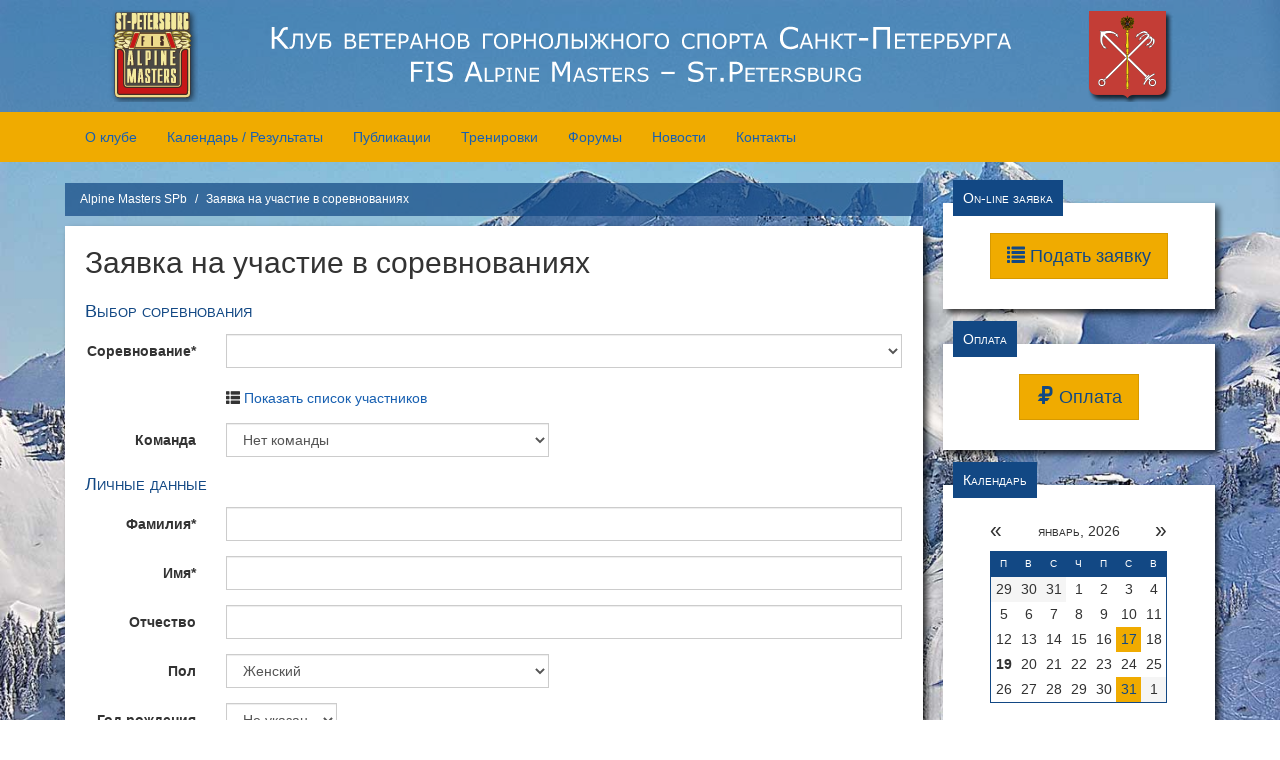

--- FILE ---
content_type: text/html; charset=utf-8
request_url: https://alski.spb.ru/request/
body_size: 10339
content:
<!DOCTYPE html>
<html lang="en">
<head>
    <meta charset="utf-8">
    <meta http-equiv="X-UA-Compatible" content="IE=edge">
    <meta name="viewport" content="width=device-width, initial-scale=1, shrink-to-fit=no">
    <meta name="description" content="">
    <meta name="keywords" content="">
    <link rel="icon" href="/public/favicon.ico">
    <title>Заявка | Клуб ветеранов горнолыжного спорта СПб Alpine Masters</title>
    <link href="/public/css/alski.css" rel="stylesheet">
    <link href="/public/css/jquery.fancybox.css" rel="stylesheet">
    <link href="/public/css/jquery.fancybox-thumbs.css" rel="stylesheet">
    <script src="/js/guest.js"></script>
</head>

<body>
<section id="topheader" class="hidden-sm hidden-xs">
    <div class="container">
        <div class="row">
            <div class="col-md-2">
                <a href="/" id="masterslogo"></a>
            </div>
            <div class="col-md-8">
                <a href="/" id="toplogo">Клуб ветеранов горнолыжного спорта Санкт-Петербурга</a>
            </div>
            <div class="col-md-2">
                <a href="/" id="gerb"></a>
            </div>
        </div>
    </div>
</section>
<img class="bg" src="/public/img/bg6.jpg">
<nav id="mynav" class="navbar bg-yellow">
    <div class="container">
        <div class="navbar-header">
            <button type="button" class="navbar-toggle collapsed" data-toggle="collapse" data-target="#navbar" aria-expanded="false" aria-controls="navbar">
                <span class="sr-only">Показать меню</span>
                <span class="icon-bar"></span>
                <span class="icon-bar"></span>
                <span class="icon-bar"></span>
            </button>
            <a class="navbar-brand visible-sm visible-xs" id="smalllogo" href="/">Клуб ветеранов горнолыжного спорта Санкт-Петербурга</a>
        </div>
        <div id="navbar" class="navbar-collapse collapse">

            
<ul class="nav navbar-nav" umi:element-id="0" umi:module="content" umi:method="menu">
	<li class="dropdown active"><a aria-expanded="false" aria-haspopup="true" role="button" data-toggle="dropdown" class="dropdown-toggle" href="/club/" umi:element-id="52" umi:field-name="name">О клубе</a> 
<ul class="dropdown-menu" umi:element-id="52" umi:module="content" umi:method="menu">
	<li><a href="/club/spb-masters/" umi:element-id="333" umi:field-name="name">СПб Masters</a></li>
<li><a href="/club/mission/" umi:element-id="298" umi:field-name="name">Миссия</a></li>
<li><a href="/club/about/" umi:element-id="103" umi:field-name="name">История</a></li>
<li><a href="/club/reglament/" umi:element-id="150" umi:field-name="name">Правила и положения</a></li>
<li><a href="/club/oplata/" umi:element-id="151" umi:field-name="name">Оплата</a></li>

</ul>
 </li><li class="dropdown active"><a aria-expanded="false" aria-haspopup="true" role="button" data-toggle="dropdown" class="dropdown-toggle" href="/calendar/" umi:element-id="102" umi:field-name="name">Календарь / Результаты</a> 
<ul class="dropdown-menu" umi:element-id="102" umi:module="content" umi:method="menu">
	<li><a href="/calendar/sezon_2025_2026/" umi:element-id="4063" umi:field-name="name">Сезон 2025/2026</a></li>
<li><a href="/calendar/sezon_2024_2025/" umi:element-id="4033" umi:field-name="name">Сезон 2024/2025</a></li>
<li><a href="/calendar/sezon_2023_2024/" umi:element-id="3989" umi:field-name="name">Сезон 2023/2024</a></li>
<li><a href="/calendar/sezon_2022_2023/" umi:element-id="3933" umi:field-name="name">Сезон 2022/2023</a></li>
<li><a href="/calendar/sezon_2021_2022/" umi:element-id="3868" umi:field-name="name">Сезон 2021/2022</a></li>
<li><a href="/calendar/sezon_2020_2021/" umi:element-id="3791" umi:field-name="name">Сезон 2020/2021</a></li>
<li><a href="/calendar/sezon_2019_2020/" umi:element-id="3705" umi:field-name="name">Сезон 2019/2020</a></li>
<li><a href="/calendar/sezon_2018_2019/" umi:element-id="3650" umi:field-name="name">Сезон 2018/2019</a></li>
<li><a href="/calendar/sezon_2017_2018/" umi:element-id="1005" umi:field-name="name">Сезон 2017/2018</a></li>
<li><a href="/calendar/sezon_2016_2017/" umi:element-id="319" umi:field-name="name">Сезон 2016/2017</a></li>
<li><a href="/calendar/sezon_2015_2016/" umi:element-id="105" umi:field-name="name">Сезон 2015/2016</a></li>
<li><a href="/calendar/sezon_2014_2015/" umi:element-id="106" umi:field-name="name">Сезон 2014/2015</a></li>

</ul>
 </li>				<li><a class="nav-link" href="/publications/" umi:element-id="8" umi:field-name="name">Публикации</a></li>

<li class="dropdown active"><a aria-expanded="false" aria-haspopup="true" role="button" data-toggle="dropdown" class="dropdown-toggle" href="/trenirovki/" umi:element-id="3" umi:field-name="name">Тренировки</a> 
<ul class="dropdown-menu" umi:element-id="3" umi:module="content" umi:method="menu">
	<li><a href="/trenirovki/schedule/" umi:element-id="161" umi:field-name="name">Расписание</a></li>
<li><a href="/trenirovki/komandy/" umi:element-id="63" umi:field-name="name">Команды</a></li>
<li><a href="/trenirovki/sbor/" umi:element-id="88" umi:field-name="name">Сборы</a></li>

</ul>
 </li>				<li><a class="nav-link" href="/forums/" umi:element-id="115" umi:field-name="name">Форумы</a></li>

				<li><a class="nav-link" href="/club_news/" umi:element-id="174" umi:field-name="name">Новости</a></li>

				<li><a class="nav-link" href="/contacts/" umi:element-id="69" umi:field-name="name">Контакты</a></li>


</ul>


        </div><!--/.nav-collapse -->
    </div>
</nav>


<section class="intro">
    <div class="container">

        <div class="row">
            <div class="col-md-12">
            </div>
        </div>
    </div>
</section>


<section class="content">
    <div class="container">
        <div class="row">

            <div class="col-md-9">
                <ol class="breadcrumb">
	<li><a href="/">Alpine Masters SPb</a></li>
	<li class="active">Заявка на участие в соревнованиях</li>
</ol>

                <div class="ski-block">

                    <div class="block-content padding20">

                        <div class="h2 no-margin-top">Заявка на участие в соревнованиях</div>
                        

                        <div>
<form onsubmit="saveFormData(this); return true;" enctype="multipart/form-data" class="form-horizontal" method="post" action="/webforms/send/" id="128">
<input type="hidden" name="system_form_id" value="128" />
<input type="hidden" name="system_template" value="request" />
<input type="hidden" value="/request/success/" name="ref_onsuccess">
<input type="hidden" value="657" name="system_email_to">
<input type="hidden" value="" id="eventid" name="data[new][event_id]">
<input type="hidden" value="" name="data[new][user_id]">

    <div class="sub-heading">Выбор соревнования</div>
    <div class="form-group">
        <label for="data[new][event]_f" class="col-sm-2 control-label">Соревнование*</label>
        <div class="col-sm-10">
            <select onchange="eventId(this)" id="data[new][event]_f" name="data[new][event]" class="form-control">
                
            </select>
        </div>
        <div class="col-sm-10 col-sm-offset-2">
            &nbsp;<div id="reglist" class="" style="display: block"><span aria-hidden="true" class="glyphicon glyphicon-th-list"></span> <a href="#" onclick="showRegList()">Показать список участников</a></div>
        </div>
    </div>
<!--<div class="form-group">
        <label for="data[new][agegroup]_f" class="col-sm-2 control-label">Возрастная группа*</label>
        <div class="col-sm-5">
            <select id="data[new][agegroup]_f" name="data[new][agegroup]" class="form-control">
                <option value="522">Группа 0 (до 30 лет)</option><option value="523">Группа 1 (от 30 до 34)</option><option value="524">Группа 2 (от 35 до 39)</option><option value="525">Группа 3 (от 40 до 45)</option><option value="526">Группа 4 (от 45 до 49)</option><option value="527">Группа 5 (от 50 до 54)</option><option value="528">Группа 6 (от 55 до 59)</option><option value="529">Группа 7 (от 60 до 64)</option><option value="530">Группа 8 (от 65 до 69)</option><option value="531">Группа 9 (от 70 до 74)</option><option value="532">Группа 10 (от 75 до 79)</option><option value="569">Группа 11 (от 80 до 84)</option><option value="570">Группа 12 (от 85 до 89)</option><option value="571">Группа 13 (старше 90 лет)</option>
            </select>
        </div>
    </div>-->
    <div class="form-group">
        <label class="col-sm-2 control-label" for="data[new][club]_f">Команда</label>
        <div class="col-sm-5">
            <select name="data[new][club]" id="data[new][club]_f" class="form-control">
                <option value="516">Нет команды</option><option value="517">АСКК</option><option value="518">Бизоны</option><option value="575">Охта-Парк</option><option value="576">Созвездие</option><option value="577">СпортЦЕХ</option><option value="578">Универ</option><option value="579">Фотон</option><option value="580">MSC</option><option value="581">SkiClubSnegny</option><option value="4889">СКА</option><option value="5376">Радуга</option><option value="8025">SkiMagic</option><option value="8105">Nadey Ski Club</option><option value="10298">SkiLiberty</option><option value="11249">ШВСМ</option><option value="11250">Аврора</option>
            </select>
        </div>
    </div>
<!--<div class="form-group">
    <label for="data[new][number]_f" class="col-sm-2 control-label">Нагрудный номер</label>
    <div class="col-sm-5">
        <input type="text" class="form-control" id="data[new][number]_f" name="data[new][number]" value=""  />
    </div>
</div>-->
<div class="sub-heading">Личные данные</div>
<div class="form-group">
    <label for="data[new][lname]_f" class="col-sm-2 control-label">Фамилия*</label>
    <div class="col-sm-10">
        <input type="text" class="form-control" id="data[new][lname]_f" name="data[new][lname]" value=""  />
    </div>
</div><div class="form-group">
    <label for="data[new][fname]_f" class="col-sm-2 control-label">Имя*</label>
    <div class="col-sm-10">
        <input type="text" class="form-control" id="data[new][fname]_f" name="data[new][fname]" value=""  />
    </div>
</div><div class="form-group">
    <label for="data[new][mname]_f" class="col-sm-2 control-label">Отчество</label>
    <div class="col-sm-10">
        <input type="text" class="form-control" id="data[new][mname]_f" name="data[new][mname]" value=""  />
    </div>
</div>
<div class="form-group">
    <label for="data[new][gender]_f" class="col-sm-2 control-label">Пол</label>
    <div class="col-sm-5">
        <select id="data[new][gender]_f" name="data[new][gender]" class="form-control">
            <option value="119">Мужской</option><option selected value="120">Женский</option>
        </select>
    </div>
</div>
    <!--<div class="form-group">
        <label for="data[new][birthdate]_f" class="col-sm-2 control-label">Дата рождения</label>
        <div class="col-sm-5 date">
            <div class="input-group">
                <input type="text" class="form-control" id="data[new][birthdate]_f" name="data[new][birthdate]" size="50" value=""  />
                <span class="input-group-addon"><i class="glyphicon glyphicon-th"></i></span>
            </div>
        </div>
    </div>-->
    <div class="form-group">
        <label for="data[new][year]_f" class="col-sm-2 control-label">Год рождения</label>
        <div class="col-sm-5">
            <div class="input-group">
                <select id="data[new][year]_f" name="data[new][year]" class="form-control">
                <option selected="selected" value="">Не указан</option><option value="1937" data-id="1937">1937</option><option value="1938" data-id="1938">1938</option><option value="1939" data-id="1939">1939</option><option value="1940" data-id="1940">1940</option><option value="1941" data-id="1941">1941</option><option value="1942" data-id="1942">1942</option><option value="1943" data-id="1943">1943</option><option value="1944" data-id="1944">1944</option><option value="1945" data-id="1945">1945</option><option value="1946" data-id="1946">1946</option><option value="1947" data-id="1947">1947</option><option value="1948" data-id="1948">1948</option><option value="1949" data-id="1949">1949</option><option value="1950" data-id="1950">1950</option><option value="1951" data-id="1951">1951</option><option value="1952" data-id="1952">1952</option><option value="1953" data-id="1953">1953</option><option value="1954" data-id="1954">1954</option><option value="1955" data-id="1955">1955</option><option value="1956" data-id="1956">1956</option><option value="1957" data-id="1957">1957</option><option value="1958" data-id="1958">1958</option><option value="1959" data-id="1959">1959</option><option value="1960" data-id="1960">1960</option><option value="1961" data-id="1961">1961</option><option value="1962" data-id="1962">1962</option><option value="1963" data-id="1963">1963</option><option value="1964" data-id="1964">1964</option><option value="1965" data-id="1965">1965</option><option value="1966" data-id="1966">1966</option><option value="1967" data-id="1967">1967</option><option value="1968" data-id="1968">1968</option><option value="1969" data-id="1969">1969</option><option value="1970" data-id="1970">1970</option><option value="1971" data-id="1971">1971</option><option value="1972" data-id="1972">1972</option><option value="1973" data-id="1973">1973</option><option value="1974" data-id="1974">1974</option><option value="1975" data-id="1975">1975</option><option value="1976" data-id="1976">1976</option><option value="1977" data-id="1977">1977</option><option value="1978" data-id="1978">1978</option><option value="1979" data-id="1979">1979</option><option value="1980" data-id="1980">1980</option><option value="1981" data-id="1981">1981</option><option value="1982" data-id="1982">1982</option><option value="1983" data-id="1983">1983</option><option value="1984" data-id="1984">1984</option><option value="1985" data-id="1985">1985</option><option value="1986" data-id="1986">1986</option><option value="1987" data-id="1987">1987</option><option value="1988" data-id="1988">1988</option><option value="1989" data-id="1989">1989</option><option value="1990" data-id="1990">1990</option><option value="1991" data-id="1991">1991</option><option value="1992" data-id="1992">1992</option><option value="1993" data-id="1993">1993</option><option value="1994" data-id="1994">1994</option><option value="1995" data-id="1995">1995</option><option value="1996" data-id="1996">1996</option><option value="1997" data-id="1997">1997</option><option value="1998" data-id="1998">1998</option><option value="1999" data-id="1999">1999</option><option value="2000" data-id="2000">2000</option><option value="2001" data-id="2001">2001</option><option value="2002" data-id="2002">2002</option><option value="2003" data-id="2003">2003</option><option value="2004" data-id="2004">2004</option><option value="2005" data-id="2005">2005</option><option value="2006" data-id="2006">2006</option><option value="2007" data-id="2007">2007</option><option value="2008" data-id="2008">2008</option><option value="2009" data-id="2009">2009</option>
                </select>
            </div>
        </div>
    </div>
<div class="sub-heading">Контактные данные</div>
<div class="form-group">
    <label for="data[new][phone]_f" class="col-sm-2 control-label">Контактный телефон</label>
    <div class="col-sm-10">
        <input type="text" class="form-control" id="data[new][phone]_f" name="data[new][phone]" value=""  />
    </div>
</div><div class="form-group">
    <label for="data[new][email]_f" class="col-sm-2 control-label">E-mail</label>
    <div class="col-sm-10">
        <input type="text" class="form-control" id="data[new][email]_f" name="data[new][email]" value=""  />
    </div>
</div>

    <script src="https://www.google.com/recaptcha/api.js?hl=ru"></script>
<div class="form-group">
<label class="col-sm-2 control-label" for="g-recaptcha">Подтвердите что Вы не робот</label>
<div class="col-sm-10">
    <div id="g-recaptcha" class="g-recaptcha" data-sitekey="6Lc6TiwUAAAAAE-by2-F9S9dtR8RGU6E8ckPfMjm"></div>
</div>
</div>


<div class="form-group">
    <div class="col-sm-12 text-center">
        <button type="submit" class="btn btn-default"><span aria-hidden="true" class="glyphicon glyphicon-envelope"></span> Отправить</button>
    </div>
</div>
</form>

<!-- Modal -->
<div class="modal fade" id="reglistModal" tabindex="-1" role="dialog" aria-labelledby="reglistLabel">
    <div class="modal-dialog" role="document" style="margin-top: 100px;">
        <div class="modal-content">
            <div class="modal-header">
                <button type="button" class="close" data-dismiss="modal" aria-label="Close"><span aria-hidden="true">&times;</span></button>
                <div class="sub-heading">Список зарегистрированных участников мероприятия</div>
            </div>
            <div class="modal-body">
                <div id="modalLoader" class="loader-spin"></div>
                <div id="reglistList">

                </div>
            </div>
        </div>
    </div>
</div>
<script type="text/javascript">
    restoreFormData(document.getElementById('128'));
    function eventId(el){
        $("#eventid").val($(el).find(':selected').data('id'));
    }
    function showRegList(){
        $('#reglistModal').modal('show');
    }
</script>
</div>

                        &nbsp;
                    </div>


                </div>

<!--%system getOuterContent('./%template_resources%/tpls/content/newsblock.inc.tpl')%-->

            </div>

            <div class="col-md-3">
                
<div class="ski-block">
    <span class="block-title">On-line заявка</span>
    <div class="block-content text-center">
        <div class="clearfix">&nbsp;</div>
        <a class="btn btn-info btn-lg" href="/request/"><span aria-hidden="true" class="glyphicon glyphicon-list"></span> Подать заявку</a>
        <div class="clearfix">&nbsp;</div>
    </div>
</div>
&nbsp;
<div class="ski-block">
    <span class="block-title">Оплата</span>
    <div class="block-content text-center">
        <div class="clearfix">&nbsp;</div>
        <a class="btn btn-info btn-lg" href="/club/oplata/"><span aria-hidden="true" class="glyphicon glyphicon-ruble"></span> Оплата</a>
        <div class="clearfix">&nbsp;</div>
    </div>
</div>

                &nbsp;
                <div class="ski-block">
    <span class="block-title">Календарь</span>
    <div class="block-content">
        <div id="calendar" class="cal2">
            Загрузка календаря...
        </div>
    </div>
    <div class="block-footer">
    </div>
</div>

                &nbsp;
                <div class="ski-block">
                    <span class="block-title">Кабинет</span>
                    <div class="block-content">
                        <div id="" class="">
                            <div class="no-margin-top"></div>
<form action="/users/login_do/" method="post">

<div class="form-group">
    <label for="login">Логин</label>
    <input type="text" id="login" name="login" class="form-control" placeholder="Логин">
</div>

<div class="form-group">
    <label for="password">Пароль</label>
    <input type="password" id="password" name="password" class="form-control" placeholder="Пароль">
</div>

<input style="display:none;" type="hidden" name="from_page" value="/request/" />

<div class="form-group text-center">
    <button type="submit" class="btn btn-default">Вход</button>
</div>

</form>

<p class="text-center"><a href="/users/registrate/" class="sub">Зарегистрироваться</a></p>

<p class="text-center"><a href="/users/forget/" class="sub">Забыли пароль?</a></p>

                        </div>
                    </div>
                    <div class="block-footer">
                    </div>
                </div>

                &nbsp;
                <!-- VK Widget -->
                <div id="vk_groups"></div>

            </div>
        </div>

        <div class="row">
            <div class="col-md-8">
            </div>
         </div>


    </div><!--/.container-->
</section>
<section class="footer">&nbsp;</section>


<script src="/public/js/jquery-2.1.4.min.js"></script>
<script src="/public/js/bootstrap.min.js"></script>
<script src="/public/js/bootstrap-datepicker.min.js"></script>
<script src="/public/js/bootstrap-datepicker.ru.min.js"></script>
<!-- Fancybox -->
<script src="/public/js/jquery.fancybox.js"> </script>
<script src="/public/js/jquery.fancybox-thumbs.js"> </script>
<!-- Подключение WysiBB -->
<script src="/templates/alski//wysibb/jquery.wysibb.js" charset="utf-8"></script>
<script src="/templates/alski//wysibb/lang/ru.js" charset="utf-8"></script>
<link rel="stylesheet" href="/templates/alski//wysibb/theme/default/wbbtheme.css" type="text/css" />

<script type="application/javascript">
    $(function(){
        $('#wbbeditor').wysibb({
            buttons: "bold,italic,underline,|,link,quote",
            lang: "ru",
            imgupload: true,
            img_uploadurl: "/fileforum.php",
            img_maxwidth:		800,
            img_maxheight:		800
        });
        $(".message-footer > a").on('click', function(ev){
            ev.preventDefault();
            var citeHead = '<strong>' + $(this).parent().parent().find('.forum-reply-name').html() + '</strong> (' + $(this).parent().parent().find('.forum-reply-date').html() + ')';
            var citeText = $(this).parent().parent().find('.forum-reply-text').text();
            $('#wbbeditor').execCommand("quote",{seltext: citeHead + "<br />" + citeText});
        });
        var wrap = $("#mynav");
        $(window).scroll(function(){
            if ($(window).scrollTop() > 130) {
                wrap.addClass("navbar-fixed-top");
                $("body").css('padding-top', '70px');
            } else {
                wrap.removeClass("navbar-fixed-top");
                $("body").css('padding-top', '0');
            }
        });
        $('.form-group .date').datepicker({
            clearBtn: true,
            language: "ru",
            autoclose: true
        });
        $("a.fancy").fancybox({
            helpers : {
                thumbs : true
            }
        });
        $('#reglistModal').on('show.bs.modal', function (e) {
            $("#modalLoader").show();
            $("#reglistList").html('');
            var id = $("#eventid").val();
            $.ajax({
                dataType: "json",
                url: "/reglist.php",
                data: {"event" : id}
            }).done(function(result){
                if(result) {
                    if(result.length){
                        var listHtml;
                        listHtml = '<ol>';
                        _.each(result, function(member){
                            listHtml += '<li>' + member.lname.toUpperCase() + ' ' + member.fname.toUpperCase() + ' <small>(' + member.year + ')</small>' + '</li>';
                        });
                        listHtml += '</ol>';
                        $("#reglistList").html(listHtml);
                    }
                    else {
                        $("#reglistList").html('На данное мероприятие пока никто не зарегистрировался');
                    }
                    $("#modalLoader").hide();
                }
            });
        });

    });
</script>
<script type="application/javascript">
    $(function() {
        // cont
        if(typeof $("#js_cont").html() !== 'undefined'){
            $("#js_cont").html('<div id="cont_1"><strong>Президент клуба:</strong>&nbsp;</div><div id="cont_2"><strong>Пресс-секретарь:</strong>&nbsp;</div><div id="cont_3"><strong>email:</strong>&nbsp;</div>');
            $("#cont_1").append('+' + '7' + ' (911) ' + '112' + '-24-59');
            $("#cont_2").append('+' + '7' + ' (812) ' + '643' + '-27-75');
            $("#cont_3").append('alpinemasters' + '.spb' + '@' + 'gma' + 'il.c' + 'om');
        }
    });
</script>

<!-- Scripts and templates Calendar //-->
<script type="text/template" id="template-calendar">
    <div class="box">
<!--
        <div class="btn btn-default btn-sm clndr-today-button">Сегодня: <%= moment().format('L') %></div>
        <div class="">&nbsp;</div>
-->
        <div class="clndr-controls">
            <div class="clndr-previous-button">&laquo;</div>
            <div class="month"><%= month %>, <%= year %></div>
            <div class="clndr-next-button">&raquo;</div>
        </div>
        <div class="clndr-grid">
            <div class="days-of-the-week">
                <% _.each(daysOfTheWeek, function(day) { %>
                <div class="header-day"><%= day %></div>
                <% }); %>
                <div class="days">
                    <% _.each(days, function(day) { %>
                    <div class="<%= day.classes %>"><%= day.day %></div>
                    <% }); %>
                </div>
            </div>
        </div>
    </div>
<!--
    <div class="event-listing">
        <p class="event-listing-title">События месяца:</p>
        <% if(!eventsThisMonth.length) { %>
        <p>В этом месяце событий не запланировано</p>
        <% } %>
        <div class="list-group">
            <% _.each(eventsThisMonth, function(event) { %>
            <a href="<%= event.path %>" class="event-item list-group-item" data-item-id="<%= event.id %>">
                <div class="event-item-name"><%= event.title %></div>
                <div class="event-item-date"><%= moment(event.start).format('D MMM') %>, <span class="event-item-location"><%= event.location %></span></div>
            </a>
            <% }); %>
        </div>
    </div>
-->
</script>
<script src="/public/js/js.cookie.js"></script>
<script src="/public/js/moment.js"></script>
<script src="/public/js/moment-ru.js"></script>
<script src="/public/js/underscore-min.js"></script>
<script src="/public/js/clndr.js"></script>
<script type="application/javascript">
    $(function(){
        moment.locale('ru');
        var lotsOfEvents = [
    {
        "id": 167,
        "start": "2015-04-04",
        "title": "8 этап СПБ",
        "location": "Золотая Долина",
        "path": "/calendar/sezon_2014_2015/piter_cup_2015/8_etap_spb/",
        "forum": null
    },
    {
        "id": 101,
        "start": "2016-01-16",
        "title": "1 этап СПб",
        "location": "Золотая Долина",
        "path": "/calendar/sezon_2015_2016/piter_cup_2016/1_etap_spb/",
        "forum": null
    },
    {
        "id": 112,
        "start": "2016-02-06",
        "title": "2 этап СПб",
        "location": "Снежный",
        "path": "/calendar/sezon_2015_2016/piter_cup_2016/2_etap_spb/",
        "forum": null
    },
    {
        "id": 144,
        "start": "2016-02-21",
        "title": "3 этап СПб / Baltic Open SL",
        "location": "Золотая Долина",
        "path": "/calendar/sezon_2015_2016/piter_cup_2016/3_etap_spb/",
        "forum": null
    },
    {
        "id": 145,
        "start": "2016-02-22",
        "title": "4 этап СПб / Baltic Open GS",
        "location": "Золотая Долина",
        "path": "/calendar/sezon_2015_2016/piter_cup_2016/4_etap_spb/",
        "forum": null
    },
    {
        "id": 146,
        "start": "2016-02-27",
        "title": "5 этап СПб",
        "location": "Снежный",
        "path": "/calendar/sezon_2015_2016/piter_cup_2016/5_etap_spb/",
        "forum": null
    },
    {
        "id": 147,
        "start": "2016-03-19",
        "title": "6 этап СПб",
        "location": "Золотая Долина",
        "path": "/calendar/sezon_2015_2016/piter_cup_2016/6_etap_spb/",
        "forum": null
    },
    {
        "id": 148,
        "start": "2016-04-03",
        "title": "7 этап СПб",
        "location": "Золотая Долина",
        "path": "/calendar/sezon_2015_2016/piter_cup_2016/7_etap_spb/",
        "forum": null
    },
    {
        "id": 312,
        "start": "2016-07-17",
        "title": "Тренировка на песке (17.07.16 Осельки)",
        "location": "Токсово-Осельки",
        "path": "/calendar/sezon_2015_2016/trenirovka_na_peske/",
        "forum": null
    },
    {
        "id": 321,
        "start": "2016-12-24",
        "title": "1-й этап \"Мемориал А.Ковалева\"",
        "location": "Золотая Долина",
        "path": "/calendar/sezon_2016_2017/piter_cup_2017/1_etap/",
        "forum": null
    },
    {
        "id": 322,
        "start": "2017-01-21",
        "title": "2-й этап",
        "location": "Золотая Долина",
        "path": "/calendar/sezon_2016_2017/piter_cup_2017/2_etap/",
        "forum": null
    },
    {
        "id": 323,
        "start": "2017-01-28",
        "title": "3-й этап / Первенство ФСО \"Россия\"",
        "location": "Золотая Долина",
        "path": "/calendar/sezon_2016_2017/piter_cup_2017/3_etap/",
        "forum": null
    },
    {
        "id": 324,
        "start": "2017-02-11",
        "title": "4-й этап",
        "location": "Снежный",
        "path": "/calendar/sezon_2016_2017/piter_cup_2017/4_etap/",
        "forum": null
    },
    {
        "id": 325,
        "start": "2017-02-18",
        "title": "5-й этап / Baltic Open / Этап кубка России РусМастерс",
        "location": "Золотая долина",
        "path": "/calendar/sezon_2016_2017/piter_cup_2017/5_etap/",
        "forum": null
    },
    {
        "id": 326,
        "start": "2017-02-19",
        "title": "6-й этап / Baltic Open / Рейтинговый старт РусМастерс",
        "location": "Золотая долина",
        "path": "/calendar/sezon_2016_2017/piter_cup_2017/6_etap/",
        "forum": null
    },
    {
        "id": 327,
        "start": "2017-03-18",
        "title": "7-й этап",
        "location": "Красное озеро",
        "path": "/calendar/sezon_2016_2017/piter_cup_2017/7_etap/",
        "forum": null
    },
    {
        "id": 328,
        "start": "2017-03-25",
        "title": "8-й этап",
        "location": "Золотая долина",
        "path": "/calendar/sezon_2016_2017/piter_cup_2017/8_etap/",
        "forum": null
    },
    {
        "id": 329,
        "start": "2017-04-01",
        "title": "9-й этап",
        "location": "Золотая долина",
        "path": "/calendar/sezon_2016_2017/piter_cup_2017/9_etap/",
        "forum": null
    },
    {
        "id": 330,
        "start": "2017-04-02",
        "title": "10-й этап \"Мемориал Ялакаса\"",
        "location": "Золотая долина",
        "path": "/calendar/sezon_2016_2017/piter_cup_2017/10_etap/",
        "forum": null
    },
    {
        "id": 1008,
        "start": "2018-01-13",
        "title": "1-й этап / \"Мемориал Александра Ковалева\" / Рейтинговый старт РусМастерс",
        "location": "Золотая Долина",
        "path": "/calendar/sezon_2017_2018/piter_cup_2018/1_etap/",
        "forum": null
    },
    {
        "id": 1009,
        "start": "2018-01-27",
        "title": "2-й этап / Первенство ФСО \"Россия\"",
        "location": "Золотая Долина",
        "path": "/calendar/sezon_2017_2018/piter_cup_2018/2_etap/",
        "forum": null
    },
    {
        "id": 1010,
        "start": "2018-02-03",
        "title": "3-й этап / Ночной кубок",
        "location": "Снежный",
        "path": "/calendar/sezon_2017_2018/piter_cup_2018/3_etap/",
        "forum": null
    },
    {
        "id": 1011,
        "start": "2018-02-23",
        "title": "4-й этап / Baltic Open / Этап кубка России РусМастерс",
        "location": "Золотая долина",
        "path": "/calendar/sezon_2017_2018/piter_cup_2018/4_etap/",
        "forum": null
    },
    {
        "id": 1012,
        "start": "2018-02-24",
        "title": "5-й этап / Baltic Open / Рейтинговый старт РусМастерс",
        "location": "Золотая долина",
        "path": "/calendar/sezon_2017_2018/piter_cup_2018/5_etap/",
        "forum": null
    },
    {
        "id": 1013,
        "start": "2018-03-03",
        "title": "6-й этап (SL) Красное озеро",
        "location": "Красное озеро",
        "path": "/calendar/sezon_2017_2018/piter_cup_2018/6_etap/",
        "forum": null
    },
    {
        "id": 1014,
        "start": "2018-03-08",
        "title": "7-й этап",
        "location": "Золотая долина",
        "path": "/calendar/sezon_2017_2018/piter_cup_2018/7_etap/",
        "forum": null
    },
    {
        "id": 1015,
        "start": "2018-03-17",
        "title": "8-й этап",
        "location": "Золотая долина",
        "path": "/calendar/sezon_2017_2018/piter_cup_2018/8_etap/",
        "forum": null
    },
    {
        "id": 1016,
        "start": "2018-03-31",
        "title": "9-й этап \"Мемориал Ялакаса\"",
        "location": "Золотая долина",
        "path": "/calendar/sezon_2017_2018/piter_cup_2018/9_etap/",
        "forum": null
    },
    {
        "id": 1007,
        "start": "2018-04-14",
        "title": "10-й этап",
        "location": "Золотая Долина",
        "path": "/calendar/sezon_2017_2018/piter_cup_2018/10_etap/",
        "forum": null
    },
    {
        "id": 3652,
        "start": "2019-01-12",
        "title": "1-й этап / \"Мемориал Александра Ковалева\"",
        "location": "Золотая Долина",
        "path": "/calendar/sezon_2018_2019/piter_cup_2019/1_etap/",
        "forum": null
    },
    {
        "id": 3653,
        "start": "2019-01-19",
        "title": "2-й этап",
        "location": "Золотая Долина",
        "path": "/calendar/sezon_2018_2019/piter_cup_2019/2_etap/",
        "forum": null
    },
    {
        "id": 3654,
        "start": "2019-01-26",
        "title": "3-й этап",
        "location": "Золотая долина",
        "path": "/calendar/sezon_2018_2019/piter_cup_2019/3_etap/",
        "forum": null
    },
    {
        "id": 3655,
        "start": "2019-02-02",
        "title": "4-й этап / Ночной Кубок",
        "location": "Снежный",
        "path": "/calendar/sezon_2018_2019/piter_cup_2019/4_etap/",
        "forum": null
    },
    {
        "id": 3656,
        "start": "2019-02-16",
        "title": "5-й этап / Baltic Open / Этап кубка России РусМастерс",
        "location": "Золотая долина",
        "path": "/calendar/sezon_2018_2019/piter_cup_2019/5_etap/",
        "forum": null
    },
    {
        "id": 3657,
        "start": "2019-02-17",
        "title": "6-й этап  / Baltic Open / Рейтинговый старт РусМастерс",
        "location": "Золотая долина",
        "path": "/calendar/sezon_2018_2019/piter_cup_2019/6_etap/",
        "forum": null
    },
    {
        "id": 3658,
        "start": "2019-03-02",
        "title": "7-й этап",
        "location": "Красное озеро",
        "path": "/calendar/sezon_2018_2019/piter_cup_2019/7_etap/",
        "forum": null
    },
    {
        "id": 3659,
        "start": "2019-03-08",
        "title": "8-й этап",
        "location": "Золотая долина",
        "path": "/calendar/sezon_2018_2019/piter_cup_2019/8_etap/",
        "forum": null
    },
    {
        "id": 3660,
        "start": "2019-03-16",
        "title": "9-й этап",
        "location": "Золотая долина",
        "path": "/calendar/sezon_2018_2019/piter_cup_2019/9_etap/",
        "forum": null
    },
    {
        "id": 3661,
        "start": "2019-03-30",
        "title": "10-й этап / \"Мемориал Ялакаса\"",
        "location": "Золотая Долина",
        "path": "/calendar/sezon_2018_2019/piter_cup_2019/10_etap/",
        "forum": null
    },
    {
        "id": 3707,
        "start": "2020-01-18",
        "title": "1-й этап / \"Мемориал Александра Ковалева\"",
        "location": "Золотая Долина",
        "path": "/calendar/sezon_2019_2020/piter_cup_2020/1_etap/",
        "forum": null
    },
    {
        "id": 3708,
        "start": "2020-01-25",
        "title": "2-й этап",
        "location": "Золотая Долина",
        "path": "/calendar/sezon_2019_2020/piter_cup_2020/2_etap/",
        "forum": null
    },
    {
        "id": 3710,
        "start": "2020-02-01",
        "title": "3-й этап",
        "location": "Золотая Долина",
        "path": "/calendar/sezon_2019_2020/piter_cup_2020/3_etap/",
        "forum": null
    },
    {
        "id": 3711,
        "start": "2020-02-15",
        "title": "4-й этап / Baltic Open / Этап кубка России РусМастерс",
        "location": "Золотая долина",
        "path": "/calendar/sezon_2019_2020/piter_cup_2020/4_etap/",
        "forum": null
    },
    {
        "id": 3712,
        "start": "2020-02-16",
        "title": "5-й этап  / Baltic Open / Рейтинговый старт РусМастерс",
        "location": "Золотая долина",
        "path": "/calendar/sezon_2019_2020/piter_cup_2020/5_etap/",
        "forum": null
    },
    {
        "id": 3713,
        "start": "2020-02-29",
        "title": "6-й этап",
        "location": "Золотая долина",
        "path": "/calendar/sezon_2019_2020/piter_cup_2020/6_etap/",
        "forum": null
    },
    {
        "id": 3714,
        "start": "2020-03-15",
        "title": "7-й этап",
        "location": "Золотая долина",
        "path": "/calendar/sezon_2019_2020/piter_cup_2020/7_etap/",
        "forum": null
    },
    {
        "id": 3716,
        "start": "2020-03-28",
        "title": "ОТМЕНЕН - 8-й этап / \"Мемориал Ялакаса\" - ОТМЕНА",
        "location": "Золотая Долина",
        "path": "/calendar/sezon_2019_2020/piter_cup_2020/8_etap/",
        "forum": null
    },
    {
        "id": 3793,
        "start": "2021-01-16",
        "title": "1-й этап / \"Мемориал Александра Ковалева\"",
        "location": "Золотая Долина",
        "path": "/calendar/sezon_2020_2021/piter_cup_2021/1_etap/",
        "forum": null
    },
    {
        "id": 3794,
        "start": "2021-01-23",
        "title": "2-й этап",
        "location": "Золотая Долина",
        "path": "/calendar/sezon_2020_2021/piter_cup_2021/2_etap/",
        "forum": null
    },
    {
        "id": 3795,
        "start": "2021-01-30",
        "title": "3-й этап",
        "location": "Золотая Долина",
        "path": "/calendar/sezon_2020_2021/piter_cup_2021/3_etap/",
        "forum": null
    },
    {
        "id": 3796,
        "start": "2021-02-13",
        "title": "4-й этап / Baltic Open / Этап кубка России РусМастерс",
        "location": "Золотая долина",
        "path": "/calendar/sezon_2020_2021/piter_cup_2021/4_etap/",
        "forum": null
    },
    {
        "id": 3797,
        "start": "2021-02-14",
        "title": "5-й этап  / Baltic Open / Рейтинговый старт РусМастерс",
        "location": "Золотая долина",
        "path": "/calendar/sezon_2020_2021/piter_cup_2021/5_etap/",
        "forum": null
    },
    {
        "id": 3798,
        "start": "2021-02-27",
        "title": "6-й этап",
        "location": "Золотая долина",
        "path": "/calendar/sezon_2020_2021/piter_cup_2021/6_etap/",
        "forum": null
    },
    {
        "id": 3799,
        "start": "2021-03-13",
        "title": "7-й этап",
        "location": "Золотая долина",
        "path": "/calendar/sezon_2020_2021/piter_cup_2021/7_etap/",
        "forum": null
    },
    {
        "id": 3800,
        "start": "2021-03-27",
        "title": "8-й этап / \"Мемориал Ялакаса\"",
        "location": "Золотая Долина",
        "path": "/calendar/sezon_2020_2021/piter_cup_2021/8_etap/",
        "forum": null
    },
    {
        "id": 3870,
        "start": "2022-01-15",
        "title": "1-й этап / \"Мемориал Александра Ковалева\"",
        "location": "Золотая Долина",
        "path": "/calendar/sezon_2021_2022/piter_cup_2022/1_etap/",
        "forum": null
    },
    {
        "id": 3871,
        "start": "2022-01-29",
        "title": "2-й этап",
        "location": "Золотая Долина",
        "path": "/calendar/sezon_2021_2022/piter_cup_2022/2_etap/",
        "forum": null
    },
    {
        "id": 3873,
        "start": "2022-02-12",
        "title": "3-й этап / Baltic Open / Этап кубка России РусМастерс",
        "location": "Золотая долина",
        "path": "/calendar/sezon_2021_2022/piter_cup_2022/3_etap/",
        "forum": null
    },
    {
        "id": 3874,
        "start": "2022-02-13",
        "title": "4-й этап  / Baltic Open / Рейтинговый старт РусМастерс",
        "location": "Золотая долина",
        "path": "/calendar/sezon_2021_2022/piter_cup_2022/4_etap/",
        "forum": null
    },
    {
        "id": 3872,
        "start": "2022-02-26",
        "title": "5-й этап",
        "location": "Золотая Долина",
        "path": "/calendar/sezon_2021_2022/piter_cup_2022/5_etap/",
        "forum": null
    },
    {
        "id": 3875,
        "start": "2022-03-06",
        "title": "6-й этап",
        "location": "Золотая долина",
        "path": "/calendar/sezon_2021_2022/piter_cup_2022/6_etap/",
        "forum": null
    },
    {
        "id": 3876,
        "start": "2022-03-19",
        "title": "7-й этап",
        "location": "Золотая долина",
        "path": "/calendar/sezon_2021_2022/piter_cup_2022/7_etap/",
        "forum": null
    },
    {
        "id": 3877,
        "start": "2022-03-26",
        "title": "8-й этап / \"Мемориал Ялакаса\"",
        "location": "Золотая Долина",
        "path": "/calendar/sezon_2021_2022/piter_cup_2022/8_etap/",
        "forum": null
    },
    {
        "id": 3935,
        "start": "2022-12-24",
        "title": "1-й этап / \"Мемориал Александра Ковалева\"",
        "location": "Золотая Долина",
        "path": "/calendar/sezon_2022_2023/piter_cup_2023/1_etap/",
        "forum": null
    },
    {
        "id": 3936,
        "start": "2023-01-21",
        "title": "2-й этап (25 февраля)",
        "location": "Золотая Долина",
        "path": "/calendar/sezon_2022_2023/piter_cup_2023/2_etap/",
        "forum": null
    },
    {
        "id": 3937,
        "start": "2023-01-28",
        "title": "3-й этап",
        "location": "Золотая долина",
        "path": "/calendar/sezon_2022_2023/piter_cup_2023/3_etap/",
        "forum": null
    },
    {
        "id": 3938,
        "start": "2023-02-11",
        "title": "4-й этап / Baltic Open / Этап кубка России РусМастерс",
        "location": "Золотая долина",
        "path": "/calendar/sezon_2022_2023/piter_cup_2023/4_etap/",
        "forum": null
    },
    {
        "id": 3939,
        "start": "2023-02-12",
        "title": "5-й этап / Baltic Open / Рейтинговый старт РусМастерс",
        "location": "Золотая Долина",
        "path": "/calendar/sezon_2022_2023/piter_cup_2023/5_etap/",
        "forum": null
    },
    {
        "id": 3940,
        "start": "2023-03-04",
        "title": "6-й этап",
        "location": "Золотая долина",
        "path": "/calendar/sezon_2022_2023/piter_cup_2023/6_etap/",
        "forum": null
    },
    {
        "id": 3941,
        "start": "2023-03-18",
        "title": "7-й этап",
        "location": "Золотая долина",
        "path": "/calendar/sezon_2022_2023/piter_cup_2023/7_etap/",
        "forum": null
    },
    {
        "id": 3942,
        "start": "2023-03-25",
        "title": "8-й этап / \"Мемориал Ялакаса\"",
        "location": "Золотая Долина",
        "path": "/calendar/sezon_2022_2023/piter_cup_2023/8_etap/",
        "forum": null
    },
    {
        "id": 3991,
        "start": "2024-01-13",
        "title": "1-й этап / \"Мемориал Александра Ковалева\"",
        "location": "Золотая Долина",
        "path": "/calendar/sezon_2023_2024/piter_cup_2024/1_etap/",
        "forum": null
    },
    {
        "id": 3992,
        "start": "2024-01-20",
        "title": "2-й этап",
        "location": "Золотая Долина",
        "path": "/calendar/sezon_2023_2024/piter_cup_2024/2_etap/",
        "forum": null
    },
    {
        "id": 3993,
        "start": "2024-02-03",
        "title": "3-й этап",
        "location": "Золотая долина",
        "path": "/calendar/sezon_2023_2024/piter_cup_2024/3_etap/",
        "forum": null
    },
    {
        "id": 3994,
        "start": "2024-02-10",
        "title": "4-й этап / Baltic Open",
        "location": "Золотая долина",
        "path": "/calendar/sezon_2023_2024/piter_cup_2024/4_etap/",
        "forum": null
    },
    {
        "id": 3995,
        "start": "2024-02-17",
        "title": "5-й этап / Baltic Open / Этап кубка России РусМастерс",
        "location": "Золотая Долина",
        "path": "/calendar/sezon_2023_2024/piter_cup_2024/5_etap/",
        "forum": null
    },
    {
        "id": 3996,
        "start": "2024-03-02",
        "title": "6-й этап",
        "location": "Золотая долина",
        "path": "/calendar/sezon_2023_2024/piter_cup_2024/6_etap/",
        "forum": null
    },
    {
        "id": 3997,
        "start": "2024-03-16",
        "title": "7-й этап",
        "location": "Золотая долина",
        "path": "/calendar/sezon_2023_2024/piter_cup_2024/7_etap/",
        "forum": null
    },
    {
        "id": 3998,
        "start": "2024-03-23",
        "title": "8-й этап / \"Мемориал Ялакаса\"",
        "location": "Золотая Долина",
        "path": "/calendar/sezon_2023_2024/piter_cup_2024/8_etap/",
        "forum": null
    },
    {
        "id": 4035,
        "start": "2025-01-11",
        "title": "1-й этап / \"Мемориал Александра Ковалева\"",
        "location": "Золотая Долина",
        "path": "/calendar/sezon_2024_2025/piter_cup_2025/1_etap/",
        "forum": null
    },
    {
        "id": 4036,
        "start": "2025-01-18",
        "title": "2-й этап",
        "location": "Золотая Долина",
        "path": "/calendar/sezon_2024_2025/piter_cup_2025/2_etap/",
        "forum": null
    },
    {
        "id": 4037,
        "start": "2025-02-01",
        "title": "3-й этап",
        "location": "Золотая долина",
        "path": "/calendar/sezon_2024_2025/piter_cup_2025/3_etap/",
        "forum": null
    },
    {
        "id": 4038,
        "start": "2025-02-15",
        "title": "4-й этап / Baltic Open / Этап Кубка России",
        "location": "Золотая долина",
        "path": "/calendar/sezon_2024_2025/piter_cup_2025/4_etap/",
        "forum": null
    },
    {
        "id": 4039,
        "start": "2025-02-16",
        "title": "5-й этап / Baltic Open / Рейтинговый старт КР",
        "location": "Золотая Долина",
        "path": "/calendar/sezon_2024_2025/piter_cup_2025/5_etap/",
        "forum": null
    },
    {
        "id": 4040,
        "start": "2025-03-01",
        "title": "6-й этап",
        "location": "Золотая долина",
        "path": "/calendar/sezon_2024_2025/piter_cup_2025/6_etap/",
        "forum": null
    },
    {
        "id": 4041,
        "start": "2025-03-15",
        "title": "7-й этап",
        "location": "Золотая долина",
        "path": "/calendar/sezon_2024_2025/piter_cup_2025/7_etap/",
        "forum": null
    },
    {
        "id": 4042,
        "start": "2025-03-22",
        "title": "8-й этап / \"Мемориал Ялакаса\"",
        "location": "Золотая Долина",
        "path": "/calendar/sezon_2024_2025/piter_cup_2025/8_etap/",
        "forum": null
    },
    {
        "id": 4065,
        "start": "2026-01-17",
        "title": "1-й этап / \"Мемориал Александра Ковалева\"",
        "location": "Золотая Долина",
        "path": "/calendar/sezon_2025_2026/piter_cup_2026/1_etap/",
        "forum": null
    },
    {
        "id": 4066,
        "start": "2026-01-17",
        "title": "2-й этап (дата уточняется)",
        "location": "Золотая Долина",
        "path": "/calendar/sezon_2025_2026/piter_cup_2026/2_etap/",
        "forum": null
    },
    {
        "id": 4067,
        "start": "2026-01-31",
        "title": "3-й этап",
        "location": "Золотая долина",
        "path": "/calendar/sezon_2025_2026/piter_cup_2026/3_etap/",
        "forum": null
    },
    {
        "id": 4068,
        "start": "2026-02-14",
        "title": "4-й этап / Baltic Open / Этап Кубка России",
        "location": "Золотая долина",
        "path": "/calendar/sezon_2025_2026/piter_cup_2026/4_etap/",
        "forum": null
    },
    {
        "id": 4069,
        "start": "2026-02-15",
        "title": "5-й этап / Baltic Open / Этап Кубка России",
        "location": "Золотая Долина",
        "path": "/calendar/sezon_2025_2026/piter_cup_2026/5_etap/",
        "forum": null
    },
    {
        "id": 4070,
        "start": "2026-02-28",
        "title": "6-й этап",
        "location": "Золотая долина",
        "path": "/calendar/sezon_2025_2026/piter_cup_2026/6_etap/",
        "forum": null
    },
    {
        "id": 4071,
        "start": "2026-03-14",
        "title": "7-й этап",
        "location": "Золотая долина",
        "path": "/calendar/sezon_2025_2026/piter_cup_2026/7_etap/",
        "forum": null
    },
    {
        "id": 4072,
        "start": "2026-03-21",
        "title": "8-й этап / \"Мемориал Ялакаса\"",
        "location": "Золотая Долина",
        "path": "/calendar/sezon_2025_2026/piter_cup_2026/8_etap/",
        "forum": null
    }
];

        $('#calendar').clndr({
            template: $('#template-calendar').html(),
            events: lotsOfEvents,
            multiDayEvents: {
                startDate: 'start',
                endDate: 'end'
            },
            clickEvents: {
                click: function(target) {
                    /** Show pop-up*/
                    /*var co = $(target.element).offset();
                    var he = $(target.element).height();
                    $("#pop").offset({top: co.top + he + 5, left: co.left - 18});
                    $("#pop").show();*/

                    /** Higlight events list*/
                    /*$(".event-item").removeClass('active');
                    _.each(target.events, function(event){
                        $('.event-listing').find('[data-item-id="' + event.id + '"]').addClass('active');
                    });*/
                }/*,
                 onMonthChange: function(month) {
                 console.log('you just went to ' + month.format('MMMM, YYYY'));
                 }*/
            },
            doneRendering: function() {
                /*console.log('rendering complete');*/
            }
        });

    });
</script>
<!-- Scripts and templates Calendar //-->


<!-- VK.com API -->
<script type="text/javascript" src="//vk.com/js/api/openapi.js?130"></script>
<script type="text/javascript">
    VK.Widgets.Group("vk_groups", {mode: 3, width: "auto", height: "300", color1: 'FFFFFF', color2: '000000', color3: '124884'}, 129138098);
</script>
<!-- /VK.com API -->
<!-- Yandex.Metrika counter -->
<script type="text/javascript">
    (function (d, w, c) {
        (w[c] = w[c] || []).push(function() {
            try {
                w.yaCounter35740545 = new Ya.Metrika({
                    id:35740545,
                    clickmap:true,
                    trackLinks:true,
                    accurateTrackBounce:true
                });
            } catch(e) { }
        });

        var n = d.getElementsByTagName("script")[0],
                s = d.createElement("script"),
                f = function () { n.parentNode.insertBefore(s, n); };
        s.type = "text/javascript";
        s.async = true;
        s.src = "https://mc.yandex.ru/metrika/watch.js";

        if (w.opera == "[object Opera]") {
            d.addEventListener("DOMContentLoaded", f, false);
        } else { f(); }
    })(document, window, "yandex_metrika_callbacks");
</script>
<noscript><div><img src="https://mc.yandex.ru/watch/35740545" style="position:absolute; left:-9999px;" alt="" /></div></noscript>
<!-- /Yandex.Metrika counter -->
<!-- <script>document.write('<script src="http://' + (location.host || 'localhost').split(':')[0] + ':35729/livereload.js?snipver=1"></' + 'script>')</script> //-->
</body>
</html>
<!-- This page generated in 0.321603 secs by TPL, SITE MODE -->

--- FILE ---
content_type: text/html; charset=utf-8
request_url: https://www.google.com/recaptcha/api2/anchor?ar=1&k=6Lc6TiwUAAAAAE-by2-F9S9dtR8RGU6E8ckPfMjm&co=aHR0cHM6Ly9hbHNraS5zcGIucnU6NDQz&hl=ru&v=PoyoqOPhxBO7pBk68S4YbpHZ&size=normal&anchor-ms=20000&execute-ms=30000&cb=jg9mzh48pnj
body_size: 49382
content:
<!DOCTYPE HTML><html dir="ltr" lang="ru"><head><meta http-equiv="Content-Type" content="text/html; charset=UTF-8">
<meta http-equiv="X-UA-Compatible" content="IE=edge">
<title>reCAPTCHA</title>
<style type="text/css">
/* cyrillic-ext */
@font-face {
  font-family: 'Roboto';
  font-style: normal;
  font-weight: 400;
  font-stretch: 100%;
  src: url(//fonts.gstatic.com/s/roboto/v48/KFO7CnqEu92Fr1ME7kSn66aGLdTylUAMa3GUBHMdazTgWw.woff2) format('woff2');
  unicode-range: U+0460-052F, U+1C80-1C8A, U+20B4, U+2DE0-2DFF, U+A640-A69F, U+FE2E-FE2F;
}
/* cyrillic */
@font-face {
  font-family: 'Roboto';
  font-style: normal;
  font-weight: 400;
  font-stretch: 100%;
  src: url(//fonts.gstatic.com/s/roboto/v48/KFO7CnqEu92Fr1ME7kSn66aGLdTylUAMa3iUBHMdazTgWw.woff2) format('woff2');
  unicode-range: U+0301, U+0400-045F, U+0490-0491, U+04B0-04B1, U+2116;
}
/* greek-ext */
@font-face {
  font-family: 'Roboto';
  font-style: normal;
  font-weight: 400;
  font-stretch: 100%;
  src: url(//fonts.gstatic.com/s/roboto/v48/KFO7CnqEu92Fr1ME7kSn66aGLdTylUAMa3CUBHMdazTgWw.woff2) format('woff2');
  unicode-range: U+1F00-1FFF;
}
/* greek */
@font-face {
  font-family: 'Roboto';
  font-style: normal;
  font-weight: 400;
  font-stretch: 100%;
  src: url(//fonts.gstatic.com/s/roboto/v48/KFO7CnqEu92Fr1ME7kSn66aGLdTylUAMa3-UBHMdazTgWw.woff2) format('woff2');
  unicode-range: U+0370-0377, U+037A-037F, U+0384-038A, U+038C, U+038E-03A1, U+03A3-03FF;
}
/* math */
@font-face {
  font-family: 'Roboto';
  font-style: normal;
  font-weight: 400;
  font-stretch: 100%;
  src: url(//fonts.gstatic.com/s/roboto/v48/KFO7CnqEu92Fr1ME7kSn66aGLdTylUAMawCUBHMdazTgWw.woff2) format('woff2');
  unicode-range: U+0302-0303, U+0305, U+0307-0308, U+0310, U+0312, U+0315, U+031A, U+0326-0327, U+032C, U+032F-0330, U+0332-0333, U+0338, U+033A, U+0346, U+034D, U+0391-03A1, U+03A3-03A9, U+03B1-03C9, U+03D1, U+03D5-03D6, U+03F0-03F1, U+03F4-03F5, U+2016-2017, U+2034-2038, U+203C, U+2040, U+2043, U+2047, U+2050, U+2057, U+205F, U+2070-2071, U+2074-208E, U+2090-209C, U+20D0-20DC, U+20E1, U+20E5-20EF, U+2100-2112, U+2114-2115, U+2117-2121, U+2123-214F, U+2190, U+2192, U+2194-21AE, U+21B0-21E5, U+21F1-21F2, U+21F4-2211, U+2213-2214, U+2216-22FF, U+2308-230B, U+2310, U+2319, U+231C-2321, U+2336-237A, U+237C, U+2395, U+239B-23B7, U+23D0, U+23DC-23E1, U+2474-2475, U+25AF, U+25B3, U+25B7, U+25BD, U+25C1, U+25CA, U+25CC, U+25FB, U+266D-266F, U+27C0-27FF, U+2900-2AFF, U+2B0E-2B11, U+2B30-2B4C, U+2BFE, U+3030, U+FF5B, U+FF5D, U+1D400-1D7FF, U+1EE00-1EEFF;
}
/* symbols */
@font-face {
  font-family: 'Roboto';
  font-style: normal;
  font-weight: 400;
  font-stretch: 100%;
  src: url(//fonts.gstatic.com/s/roboto/v48/KFO7CnqEu92Fr1ME7kSn66aGLdTylUAMaxKUBHMdazTgWw.woff2) format('woff2');
  unicode-range: U+0001-000C, U+000E-001F, U+007F-009F, U+20DD-20E0, U+20E2-20E4, U+2150-218F, U+2190, U+2192, U+2194-2199, U+21AF, U+21E6-21F0, U+21F3, U+2218-2219, U+2299, U+22C4-22C6, U+2300-243F, U+2440-244A, U+2460-24FF, U+25A0-27BF, U+2800-28FF, U+2921-2922, U+2981, U+29BF, U+29EB, U+2B00-2BFF, U+4DC0-4DFF, U+FFF9-FFFB, U+10140-1018E, U+10190-1019C, U+101A0, U+101D0-101FD, U+102E0-102FB, U+10E60-10E7E, U+1D2C0-1D2D3, U+1D2E0-1D37F, U+1F000-1F0FF, U+1F100-1F1AD, U+1F1E6-1F1FF, U+1F30D-1F30F, U+1F315, U+1F31C, U+1F31E, U+1F320-1F32C, U+1F336, U+1F378, U+1F37D, U+1F382, U+1F393-1F39F, U+1F3A7-1F3A8, U+1F3AC-1F3AF, U+1F3C2, U+1F3C4-1F3C6, U+1F3CA-1F3CE, U+1F3D4-1F3E0, U+1F3ED, U+1F3F1-1F3F3, U+1F3F5-1F3F7, U+1F408, U+1F415, U+1F41F, U+1F426, U+1F43F, U+1F441-1F442, U+1F444, U+1F446-1F449, U+1F44C-1F44E, U+1F453, U+1F46A, U+1F47D, U+1F4A3, U+1F4B0, U+1F4B3, U+1F4B9, U+1F4BB, U+1F4BF, U+1F4C8-1F4CB, U+1F4D6, U+1F4DA, U+1F4DF, U+1F4E3-1F4E6, U+1F4EA-1F4ED, U+1F4F7, U+1F4F9-1F4FB, U+1F4FD-1F4FE, U+1F503, U+1F507-1F50B, U+1F50D, U+1F512-1F513, U+1F53E-1F54A, U+1F54F-1F5FA, U+1F610, U+1F650-1F67F, U+1F687, U+1F68D, U+1F691, U+1F694, U+1F698, U+1F6AD, U+1F6B2, U+1F6B9-1F6BA, U+1F6BC, U+1F6C6-1F6CF, U+1F6D3-1F6D7, U+1F6E0-1F6EA, U+1F6F0-1F6F3, U+1F6F7-1F6FC, U+1F700-1F7FF, U+1F800-1F80B, U+1F810-1F847, U+1F850-1F859, U+1F860-1F887, U+1F890-1F8AD, U+1F8B0-1F8BB, U+1F8C0-1F8C1, U+1F900-1F90B, U+1F93B, U+1F946, U+1F984, U+1F996, U+1F9E9, U+1FA00-1FA6F, U+1FA70-1FA7C, U+1FA80-1FA89, U+1FA8F-1FAC6, U+1FACE-1FADC, U+1FADF-1FAE9, U+1FAF0-1FAF8, U+1FB00-1FBFF;
}
/* vietnamese */
@font-face {
  font-family: 'Roboto';
  font-style: normal;
  font-weight: 400;
  font-stretch: 100%;
  src: url(//fonts.gstatic.com/s/roboto/v48/KFO7CnqEu92Fr1ME7kSn66aGLdTylUAMa3OUBHMdazTgWw.woff2) format('woff2');
  unicode-range: U+0102-0103, U+0110-0111, U+0128-0129, U+0168-0169, U+01A0-01A1, U+01AF-01B0, U+0300-0301, U+0303-0304, U+0308-0309, U+0323, U+0329, U+1EA0-1EF9, U+20AB;
}
/* latin-ext */
@font-face {
  font-family: 'Roboto';
  font-style: normal;
  font-weight: 400;
  font-stretch: 100%;
  src: url(//fonts.gstatic.com/s/roboto/v48/KFO7CnqEu92Fr1ME7kSn66aGLdTylUAMa3KUBHMdazTgWw.woff2) format('woff2');
  unicode-range: U+0100-02BA, U+02BD-02C5, U+02C7-02CC, U+02CE-02D7, U+02DD-02FF, U+0304, U+0308, U+0329, U+1D00-1DBF, U+1E00-1E9F, U+1EF2-1EFF, U+2020, U+20A0-20AB, U+20AD-20C0, U+2113, U+2C60-2C7F, U+A720-A7FF;
}
/* latin */
@font-face {
  font-family: 'Roboto';
  font-style: normal;
  font-weight: 400;
  font-stretch: 100%;
  src: url(//fonts.gstatic.com/s/roboto/v48/KFO7CnqEu92Fr1ME7kSn66aGLdTylUAMa3yUBHMdazQ.woff2) format('woff2');
  unicode-range: U+0000-00FF, U+0131, U+0152-0153, U+02BB-02BC, U+02C6, U+02DA, U+02DC, U+0304, U+0308, U+0329, U+2000-206F, U+20AC, U+2122, U+2191, U+2193, U+2212, U+2215, U+FEFF, U+FFFD;
}
/* cyrillic-ext */
@font-face {
  font-family: 'Roboto';
  font-style: normal;
  font-weight: 500;
  font-stretch: 100%;
  src: url(//fonts.gstatic.com/s/roboto/v48/KFO7CnqEu92Fr1ME7kSn66aGLdTylUAMa3GUBHMdazTgWw.woff2) format('woff2');
  unicode-range: U+0460-052F, U+1C80-1C8A, U+20B4, U+2DE0-2DFF, U+A640-A69F, U+FE2E-FE2F;
}
/* cyrillic */
@font-face {
  font-family: 'Roboto';
  font-style: normal;
  font-weight: 500;
  font-stretch: 100%;
  src: url(//fonts.gstatic.com/s/roboto/v48/KFO7CnqEu92Fr1ME7kSn66aGLdTylUAMa3iUBHMdazTgWw.woff2) format('woff2');
  unicode-range: U+0301, U+0400-045F, U+0490-0491, U+04B0-04B1, U+2116;
}
/* greek-ext */
@font-face {
  font-family: 'Roboto';
  font-style: normal;
  font-weight: 500;
  font-stretch: 100%;
  src: url(//fonts.gstatic.com/s/roboto/v48/KFO7CnqEu92Fr1ME7kSn66aGLdTylUAMa3CUBHMdazTgWw.woff2) format('woff2');
  unicode-range: U+1F00-1FFF;
}
/* greek */
@font-face {
  font-family: 'Roboto';
  font-style: normal;
  font-weight: 500;
  font-stretch: 100%;
  src: url(//fonts.gstatic.com/s/roboto/v48/KFO7CnqEu92Fr1ME7kSn66aGLdTylUAMa3-UBHMdazTgWw.woff2) format('woff2');
  unicode-range: U+0370-0377, U+037A-037F, U+0384-038A, U+038C, U+038E-03A1, U+03A3-03FF;
}
/* math */
@font-face {
  font-family: 'Roboto';
  font-style: normal;
  font-weight: 500;
  font-stretch: 100%;
  src: url(//fonts.gstatic.com/s/roboto/v48/KFO7CnqEu92Fr1ME7kSn66aGLdTylUAMawCUBHMdazTgWw.woff2) format('woff2');
  unicode-range: U+0302-0303, U+0305, U+0307-0308, U+0310, U+0312, U+0315, U+031A, U+0326-0327, U+032C, U+032F-0330, U+0332-0333, U+0338, U+033A, U+0346, U+034D, U+0391-03A1, U+03A3-03A9, U+03B1-03C9, U+03D1, U+03D5-03D6, U+03F0-03F1, U+03F4-03F5, U+2016-2017, U+2034-2038, U+203C, U+2040, U+2043, U+2047, U+2050, U+2057, U+205F, U+2070-2071, U+2074-208E, U+2090-209C, U+20D0-20DC, U+20E1, U+20E5-20EF, U+2100-2112, U+2114-2115, U+2117-2121, U+2123-214F, U+2190, U+2192, U+2194-21AE, U+21B0-21E5, U+21F1-21F2, U+21F4-2211, U+2213-2214, U+2216-22FF, U+2308-230B, U+2310, U+2319, U+231C-2321, U+2336-237A, U+237C, U+2395, U+239B-23B7, U+23D0, U+23DC-23E1, U+2474-2475, U+25AF, U+25B3, U+25B7, U+25BD, U+25C1, U+25CA, U+25CC, U+25FB, U+266D-266F, U+27C0-27FF, U+2900-2AFF, U+2B0E-2B11, U+2B30-2B4C, U+2BFE, U+3030, U+FF5B, U+FF5D, U+1D400-1D7FF, U+1EE00-1EEFF;
}
/* symbols */
@font-face {
  font-family: 'Roboto';
  font-style: normal;
  font-weight: 500;
  font-stretch: 100%;
  src: url(//fonts.gstatic.com/s/roboto/v48/KFO7CnqEu92Fr1ME7kSn66aGLdTylUAMaxKUBHMdazTgWw.woff2) format('woff2');
  unicode-range: U+0001-000C, U+000E-001F, U+007F-009F, U+20DD-20E0, U+20E2-20E4, U+2150-218F, U+2190, U+2192, U+2194-2199, U+21AF, U+21E6-21F0, U+21F3, U+2218-2219, U+2299, U+22C4-22C6, U+2300-243F, U+2440-244A, U+2460-24FF, U+25A0-27BF, U+2800-28FF, U+2921-2922, U+2981, U+29BF, U+29EB, U+2B00-2BFF, U+4DC0-4DFF, U+FFF9-FFFB, U+10140-1018E, U+10190-1019C, U+101A0, U+101D0-101FD, U+102E0-102FB, U+10E60-10E7E, U+1D2C0-1D2D3, U+1D2E0-1D37F, U+1F000-1F0FF, U+1F100-1F1AD, U+1F1E6-1F1FF, U+1F30D-1F30F, U+1F315, U+1F31C, U+1F31E, U+1F320-1F32C, U+1F336, U+1F378, U+1F37D, U+1F382, U+1F393-1F39F, U+1F3A7-1F3A8, U+1F3AC-1F3AF, U+1F3C2, U+1F3C4-1F3C6, U+1F3CA-1F3CE, U+1F3D4-1F3E0, U+1F3ED, U+1F3F1-1F3F3, U+1F3F5-1F3F7, U+1F408, U+1F415, U+1F41F, U+1F426, U+1F43F, U+1F441-1F442, U+1F444, U+1F446-1F449, U+1F44C-1F44E, U+1F453, U+1F46A, U+1F47D, U+1F4A3, U+1F4B0, U+1F4B3, U+1F4B9, U+1F4BB, U+1F4BF, U+1F4C8-1F4CB, U+1F4D6, U+1F4DA, U+1F4DF, U+1F4E3-1F4E6, U+1F4EA-1F4ED, U+1F4F7, U+1F4F9-1F4FB, U+1F4FD-1F4FE, U+1F503, U+1F507-1F50B, U+1F50D, U+1F512-1F513, U+1F53E-1F54A, U+1F54F-1F5FA, U+1F610, U+1F650-1F67F, U+1F687, U+1F68D, U+1F691, U+1F694, U+1F698, U+1F6AD, U+1F6B2, U+1F6B9-1F6BA, U+1F6BC, U+1F6C6-1F6CF, U+1F6D3-1F6D7, U+1F6E0-1F6EA, U+1F6F0-1F6F3, U+1F6F7-1F6FC, U+1F700-1F7FF, U+1F800-1F80B, U+1F810-1F847, U+1F850-1F859, U+1F860-1F887, U+1F890-1F8AD, U+1F8B0-1F8BB, U+1F8C0-1F8C1, U+1F900-1F90B, U+1F93B, U+1F946, U+1F984, U+1F996, U+1F9E9, U+1FA00-1FA6F, U+1FA70-1FA7C, U+1FA80-1FA89, U+1FA8F-1FAC6, U+1FACE-1FADC, U+1FADF-1FAE9, U+1FAF0-1FAF8, U+1FB00-1FBFF;
}
/* vietnamese */
@font-face {
  font-family: 'Roboto';
  font-style: normal;
  font-weight: 500;
  font-stretch: 100%;
  src: url(//fonts.gstatic.com/s/roboto/v48/KFO7CnqEu92Fr1ME7kSn66aGLdTylUAMa3OUBHMdazTgWw.woff2) format('woff2');
  unicode-range: U+0102-0103, U+0110-0111, U+0128-0129, U+0168-0169, U+01A0-01A1, U+01AF-01B0, U+0300-0301, U+0303-0304, U+0308-0309, U+0323, U+0329, U+1EA0-1EF9, U+20AB;
}
/* latin-ext */
@font-face {
  font-family: 'Roboto';
  font-style: normal;
  font-weight: 500;
  font-stretch: 100%;
  src: url(//fonts.gstatic.com/s/roboto/v48/KFO7CnqEu92Fr1ME7kSn66aGLdTylUAMa3KUBHMdazTgWw.woff2) format('woff2');
  unicode-range: U+0100-02BA, U+02BD-02C5, U+02C7-02CC, U+02CE-02D7, U+02DD-02FF, U+0304, U+0308, U+0329, U+1D00-1DBF, U+1E00-1E9F, U+1EF2-1EFF, U+2020, U+20A0-20AB, U+20AD-20C0, U+2113, U+2C60-2C7F, U+A720-A7FF;
}
/* latin */
@font-face {
  font-family: 'Roboto';
  font-style: normal;
  font-weight: 500;
  font-stretch: 100%;
  src: url(//fonts.gstatic.com/s/roboto/v48/KFO7CnqEu92Fr1ME7kSn66aGLdTylUAMa3yUBHMdazQ.woff2) format('woff2');
  unicode-range: U+0000-00FF, U+0131, U+0152-0153, U+02BB-02BC, U+02C6, U+02DA, U+02DC, U+0304, U+0308, U+0329, U+2000-206F, U+20AC, U+2122, U+2191, U+2193, U+2212, U+2215, U+FEFF, U+FFFD;
}
/* cyrillic-ext */
@font-face {
  font-family: 'Roboto';
  font-style: normal;
  font-weight: 900;
  font-stretch: 100%;
  src: url(//fonts.gstatic.com/s/roboto/v48/KFO7CnqEu92Fr1ME7kSn66aGLdTylUAMa3GUBHMdazTgWw.woff2) format('woff2');
  unicode-range: U+0460-052F, U+1C80-1C8A, U+20B4, U+2DE0-2DFF, U+A640-A69F, U+FE2E-FE2F;
}
/* cyrillic */
@font-face {
  font-family: 'Roboto';
  font-style: normal;
  font-weight: 900;
  font-stretch: 100%;
  src: url(//fonts.gstatic.com/s/roboto/v48/KFO7CnqEu92Fr1ME7kSn66aGLdTylUAMa3iUBHMdazTgWw.woff2) format('woff2');
  unicode-range: U+0301, U+0400-045F, U+0490-0491, U+04B0-04B1, U+2116;
}
/* greek-ext */
@font-face {
  font-family: 'Roboto';
  font-style: normal;
  font-weight: 900;
  font-stretch: 100%;
  src: url(//fonts.gstatic.com/s/roboto/v48/KFO7CnqEu92Fr1ME7kSn66aGLdTylUAMa3CUBHMdazTgWw.woff2) format('woff2');
  unicode-range: U+1F00-1FFF;
}
/* greek */
@font-face {
  font-family: 'Roboto';
  font-style: normal;
  font-weight: 900;
  font-stretch: 100%;
  src: url(//fonts.gstatic.com/s/roboto/v48/KFO7CnqEu92Fr1ME7kSn66aGLdTylUAMa3-UBHMdazTgWw.woff2) format('woff2');
  unicode-range: U+0370-0377, U+037A-037F, U+0384-038A, U+038C, U+038E-03A1, U+03A3-03FF;
}
/* math */
@font-face {
  font-family: 'Roboto';
  font-style: normal;
  font-weight: 900;
  font-stretch: 100%;
  src: url(//fonts.gstatic.com/s/roboto/v48/KFO7CnqEu92Fr1ME7kSn66aGLdTylUAMawCUBHMdazTgWw.woff2) format('woff2');
  unicode-range: U+0302-0303, U+0305, U+0307-0308, U+0310, U+0312, U+0315, U+031A, U+0326-0327, U+032C, U+032F-0330, U+0332-0333, U+0338, U+033A, U+0346, U+034D, U+0391-03A1, U+03A3-03A9, U+03B1-03C9, U+03D1, U+03D5-03D6, U+03F0-03F1, U+03F4-03F5, U+2016-2017, U+2034-2038, U+203C, U+2040, U+2043, U+2047, U+2050, U+2057, U+205F, U+2070-2071, U+2074-208E, U+2090-209C, U+20D0-20DC, U+20E1, U+20E5-20EF, U+2100-2112, U+2114-2115, U+2117-2121, U+2123-214F, U+2190, U+2192, U+2194-21AE, U+21B0-21E5, U+21F1-21F2, U+21F4-2211, U+2213-2214, U+2216-22FF, U+2308-230B, U+2310, U+2319, U+231C-2321, U+2336-237A, U+237C, U+2395, U+239B-23B7, U+23D0, U+23DC-23E1, U+2474-2475, U+25AF, U+25B3, U+25B7, U+25BD, U+25C1, U+25CA, U+25CC, U+25FB, U+266D-266F, U+27C0-27FF, U+2900-2AFF, U+2B0E-2B11, U+2B30-2B4C, U+2BFE, U+3030, U+FF5B, U+FF5D, U+1D400-1D7FF, U+1EE00-1EEFF;
}
/* symbols */
@font-face {
  font-family: 'Roboto';
  font-style: normal;
  font-weight: 900;
  font-stretch: 100%;
  src: url(//fonts.gstatic.com/s/roboto/v48/KFO7CnqEu92Fr1ME7kSn66aGLdTylUAMaxKUBHMdazTgWw.woff2) format('woff2');
  unicode-range: U+0001-000C, U+000E-001F, U+007F-009F, U+20DD-20E0, U+20E2-20E4, U+2150-218F, U+2190, U+2192, U+2194-2199, U+21AF, U+21E6-21F0, U+21F3, U+2218-2219, U+2299, U+22C4-22C6, U+2300-243F, U+2440-244A, U+2460-24FF, U+25A0-27BF, U+2800-28FF, U+2921-2922, U+2981, U+29BF, U+29EB, U+2B00-2BFF, U+4DC0-4DFF, U+FFF9-FFFB, U+10140-1018E, U+10190-1019C, U+101A0, U+101D0-101FD, U+102E0-102FB, U+10E60-10E7E, U+1D2C0-1D2D3, U+1D2E0-1D37F, U+1F000-1F0FF, U+1F100-1F1AD, U+1F1E6-1F1FF, U+1F30D-1F30F, U+1F315, U+1F31C, U+1F31E, U+1F320-1F32C, U+1F336, U+1F378, U+1F37D, U+1F382, U+1F393-1F39F, U+1F3A7-1F3A8, U+1F3AC-1F3AF, U+1F3C2, U+1F3C4-1F3C6, U+1F3CA-1F3CE, U+1F3D4-1F3E0, U+1F3ED, U+1F3F1-1F3F3, U+1F3F5-1F3F7, U+1F408, U+1F415, U+1F41F, U+1F426, U+1F43F, U+1F441-1F442, U+1F444, U+1F446-1F449, U+1F44C-1F44E, U+1F453, U+1F46A, U+1F47D, U+1F4A3, U+1F4B0, U+1F4B3, U+1F4B9, U+1F4BB, U+1F4BF, U+1F4C8-1F4CB, U+1F4D6, U+1F4DA, U+1F4DF, U+1F4E3-1F4E6, U+1F4EA-1F4ED, U+1F4F7, U+1F4F9-1F4FB, U+1F4FD-1F4FE, U+1F503, U+1F507-1F50B, U+1F50D, U+1F512-1F513, U+1F53E-1F54A, U+1F54F-1F5FA, U+1F610, U+1F650-1F67F, U+1F687, U+1F68D, U+1F691, U+1F694, U+1F698, U+1F6AD, U+1F6B2, U+1F6B9-1F6BA, U+1F6BC, U+1F6C6-1F6CF, U+1F6D3-1F6D7, U+1F6E0-1F6EA, U+1F6F0-1F6F3, U+1F6F7-1F6FC, U+1F700-1F7FF, U+1F800-1F80B, U+1F810-1F847, U+1F850-1F859, U+1F860-1F887, U+1F890-1F8AD, U+1F8B0-1F8BB, U+1F8C0-1F8C1, U+1F900-1F90B, U+1F93B, U+1F946, U+1F984, U+1F996, U+1F9E9, U+1FA00-1FA6F, U+1FA70-1FA7C, U+1FA80-1FA89, U+1FA8F-1FAC6, U+1FACE-1FADC, U+1FADF-1FAE9, U+1FAF0-1FAF8, U+1FB00-1FBFF;
}
/* vietnamese */
@font-face {
  font-family: 'Roboto';
  font-style: normal;
  font-weight: 900;
  font-stretch: 100%;
  src: url(//fonts.gstatic.com/s/roboto/v48/KFO7CnqEu92Fr1ME7kSn66aGLdTylUAMa3OUBHMdazTgWw.woff2) format('woff2');
  unicode-range: U+0102-0103, U+0110-0111, U+0128-0129, U+0168-0169, U+01A0-01A1, U+01AF-01B0, U+0300-0301, U+0303-0304, U+0308-0309, U+0323, U+0329, U+1EA0-1EF9, U+20AB;
}
/* latin-ext */
@font-face {
  font-family: 'Roboto';
  font-style: normal;
  font-weight: 900;
  font-stretch: 100%;
  src: url(//fonts.gstatic.com/s/roboto/v48/KFO7CnqEu92Fr1ME7kSn66aGLdTylUAMa3KUBHMdazTgWw.woff2) format('woff2');
  unicode-range: U+0100-02BA, U+02BD-02C5, U+02C7-02CC, U+02CE-02D7, U+02DD-02FF, U+0304, U+0308, U+0329, U+1D00-1DBF, U+1E00-1E9F, U+1EF2-1EFF, U+2020, U+20A0-20AB, U+20AD-20C0, U+2113, U+2C60-2C7F, U+A720-A7FF;
}
/* latin */
@font-face {
  font-family: 'Roboto';
  font-style: normal;
  font-weight: 900;
  font-stretch: 100%;
  src: url(//fonts.gstatic.com/s/roboto/v48/KFO7CnqEu92Fr1ME7kSn66aGLdTylUAMa3yUBHMdazQ.woff2) format('woff2');
  unicode-range: U+0000-00FF, U+0131, U+0152-0153, U+02BB-02BC, U+02C6, U+02DA, U+02DC, U+0304, U+0308, U+0329, U+2000-206F, U+20AC, U+2122, U+2191, U+2193, U+2212, U+2215, U+FEFF, U+FFFD;
}

</style>
<link rel="stylesheet" type="text/css" href="https://www.gstatic.com/recaptcha/releases/PoyoqOPhxBO7pBk68S4YbpHZ/styles__ltr.css">
<script nonce="hKJk9k7Ze1-Xggt9n7LKYg" type="text/javascript">window['__recaptcha_api'] = 'https://www.google.com/recaptcha/api2/';</script>
<script type="text/javascript" src="https://www.gstatic.com/recaptcha/releases/PoyoqOPhxBO7pBk68S4YbpHZ/recaptcha__ru.js" nonce="hKJk9k7Ze1-Xggt9n7LKYg">
      
    </script></head>
<body><div id="rc-anchor-alert" class="rc-anchor-alert"></div>
<input type="hidden" id="recaptcha-token" value="[base64]">
<script type="text/javascript" nonce="hKJk9k7Ze1-Xggt9n7LKYg">
      recaptcha.anchor.Main.init("[\x22ainput\x22,[\x22bgdata\x22,\x22\x22,\[base64]/[base64]/[base64]/KE4oMTI0LHYsdi5HKSxMWihsLHYpKTpOKDEyNCx2LGwpLFYpLHYpLFQpKSxGKDE3MSx2KX0scjc9ZnVuY3Rpb24obCl7cmV0dXJuIGx9LEM9ZnVuY3Rpb24obCxWLHYpe04odixsLFYpLFZbYWtdPTI3OTZ9LG49ZnVuY3Rpb24obCxWKXtWLlg9KChWLlg/[base64]/[base64]/[base64]/[base64]/[base64]/[base64]/[base64]/[base64]/[base64]/[base64]/[base64]\\u003d\x22,\[base64]\\u003d\x22,\x22w6A5LcOhTW8RwoXCgMKzw7pJwolTwqfCm8Kme8O/[base64]/Cu0nCisKdw7DDmMKNOFXDlH/ClVnDvsK8EsOSfFpIdksJwofChjNfw67DvcOSfcOhw6DDmFdsw6p9bcK3wpE6IjxCKzLCq3LCsV1jf8Ojw7Z0cMOOwp4gaQzCjWMAw57DusKGG8KXS8KZDcOXwobCicKow49QwpBxY8OveEPDr1Nkw43Doy/DogUIw5wJJ8OZwo9swqTDrcO6wq5iawYGwozCqsOeY0PCmcKXT8KNw6Iiw5InDcOaFcOGCMKww6wjVsO2AATCtGMPS347w5TDhU4dwqrDssKEc8KFQMOZwrXDsMOLJW3Dm8OFOGc5w7rCssO2PcKhI2/DgMKbTzPCr8Kmwqh9w4JcwrvDn8KDeENpJMOfaEHCtFZvHcKRHRDCs8KGwoJyez3CpUXCqnbCmxTDqj4ew5BEw4XCp3rCvQJLQsOAcywjw73CpMKQCkzClhfCocOMw7Akwo8Pw7oIUhbClDLCnsKdw6JGwpk6ZVImw5ASH8ObU8O5WsOowrBgw5XDgzEww67Dq8KxSC/Cn8K2w7RQwrDCjsK1LcOaQFfChzfDgjHCm2XCqRDDgUpWwrpqwoPDpcOvw6wawrU3G8OWFzt/w4fCscO+w7fDhHJFw7o1w5zCpsOZw5NvZ2HCmMKNWcO+w6U8w6bChsK3CsK/[base64]/[base64]/DrcKAcVlsIMOaaVxxwoLChm8HD1BJT2VgWGNvWsK+csKmwoIvMMKTU8OnNsKMKMOAPcO7McKaMsO4w4AvwpA1UMKlw7kSfTsoLGpkEcKwSwpkIH9SwoTDssOPw6h1w6g8w4gVw5hPAD9JR2XDpsKyw4YFaHzDusOGXcKOw47DpMO6TcKjEx3DvG/CjAkRw7TCoMOXfgPCm8OdWcOGwqdzwqrCsC4gwoFiHjIhwojDnE7CjcKWOcOow4fDgMO3wrXCqgfDicK/acOywpwVwrvDlcKrw7jCvcK3cMO5dXR1QMK2MBvDpxbDucKVOMOQwrHDksOxOwE+wrDDlcORwpoLw7jCux/DlsO/[base64]/DisOrBcO0woVgC8OlbMKgRyNzwoXDmcODDcKDLcOXCMO7d8KIQMOvFHUyGsKswqMfw5nCp8KAw6xnBQDCpMOyw6PCqT1+Rgt2wqbCuHk0w4XDuTHCrcKWwoBCfjvClsOlP0TDjMKER1/DiVTCkHtTLsKgw4vCp8O2w5ZxN8O5QsK3woBmw4HCmHZzV8OjacK+YCE5w5PDuVRhwq8NJMK1cMOSNWLDmkILE8OiwpLCnh/[base64]/w4YowpPDjcK8w7TDgAkHbMOqw53Dv8KpVcOEwq/DmMKmw7HDnTxZw4ZjwrpNw5J4wpXCgBhCw7EoJ3DDlMOgFxvDumjDlsO9J8Omw712w4UeFMOKwo/[base64]/KFRwwr7DqcKwwqjCinNzwp/[base64]/[base64]/fVvCnsKgCcKEw5LCj8OPHcOuwrXCggXDon/DpSDDrTsoKcKUM8O/PRPDj8KYBnYDw5/[base64]/[base64]/RmvDt8O4asOxACDCvzo+GMOGwolsIxTCtXJVw5pEw5nCocOrw5dbX3nCszPCiAojw7vDhBYMwp/DnQxawp/CixpFw4zCjTQNw7YJw51Zwpozw5NQw5YkcsKKwojDkRbCpMOAZcORZcK5wqHCjB9WaTIxd8K9w47CjMO0L8KRwrVAwrodJg5pw5nChnA/w5HCqyp6w5fCsEdtw786wqrDqA0Fwrkkw7PCocKtIW/DiiwMYMO1b8KzwoXCicOgQykgMMObw47CjnLDi8K5w5vDmMK5ecK/EW9HTBwRwp3Cv307wpnDrcKowq1Mwpo5wr3ChwjCmMOLeMKvwpR2dCYVCcOuwp4sw4jCsMO2wpdkFcOrCMODX0rDisKnw63DuifDucKVWsOTJMKDBHlxJzkrw4gNw5RiwrnCoxbCqAcvVMODZynDtWoJXsK+w4LCq0FwwovCkRp/Y3DCnnPDtm5Iw7ZnPcKbdDZ9wpQmLB83wqvCshfDiMOJw6pUIMKGAcORCcKdw5Y9GMKnw5fDhsKjZ8KQw73Dg8OoDVDCn8Obw4YjRGTCuA/CuDEfOcKhVxFvwobCmmbCnsKgMHfCg3NBw6N2wrDCgMK3wpfCk8KTVQDCvUnCrsKOw6vDgMKpTsOFwqI4wpXCvsKJAGcJaBA0J8KHw7bCh0bDpnjCvj4uwqF8wqnDjMOINcKUQiXDrUwtTcOMwqbChmZ+Z3cDwonDiB5TwoETVknCr0HDnmc5fsKhw4PDpsOqw6w/NAfDpsOPwo/Dj8O6HMOJN8OnccKAwpDCk1LDp2fDtsOZK8OdOinCmXRxNsOQwp0FMsOGwowjG8K6w6pRwpl3DsO8woDDj8KFExd3w6DCjMKLWTPDhXXCucOIBT/Dom9QeEouwrvCtUTCgzHDjWwlYX3DmS3ChHpCSQgNw5fDusO/Z2fDh1xxMBYoV8Olwq7CqX58w5klw5ssw4cDwpbCrsKWOgHDvMKzwrg2wpXDgE0qw4EMEWgUF3jCr2rCvUMpw6syU8KvAhAZw5jCsMOOwoXCvCAAN8Oxw5pld2UfwojCusKQwqnDpMOnw4rCjsKiw5nDo8KqQWUxwrfCjmhNIhTDu8O4IcOjw7/DtcKlw6Buw6jCncKpwrHCo8KbDkPCmxEsw5nDtmjDsR7DmMOQw5csZ8K3SsKTEl7Ctwkxw6vDiMOAw6UgwrjDm8OLwprCrUQAOsKTwrfDkcOrw7tZd8OeTG3CsMOoBzLDtcKrLMKIQUAjaUN9wo0OZ0NydMOPWMKLw4PCqMKOw7gLdsKUTsKNPj1WD8KXw5LDtgXDjl/CtSnCi3VqEMOUecOLw5VCw50/wpZkDiPClcKGSgvDpcKIVsK/wodtw5tjQ8Kgw5/CrcOOwqDDvyPDo8KKw4TCk8KmUlrDq3BoasKQwqTDhsKVw4NQERtkJwDCj3p4w5bDk1I4w7fCn8OHw4fCkcOhwoDDsE/DlcOYw7DDo2HCrQHClcKNCVMNwqB7VFbCjcOIw7PCm3/DqlXCp8OjEyoHwo1Lw4U/U31QT1F8QCxWDMKxNcOWJsKFw5fClQHCg8Ouw5R+cDFYeG3Cj3F/wr7CpcOcwqfCsF1Yw5HDhXBWw5DCnD5zwqAZNcKHw7ZAZcKrwqg/GgtKw5zDokIvW0whZcKzw6lDQAx2PcKHEAfDk8K2E0rCo8KcQsOsJ1nDoMK6w7t4EMKgw6prwp/Dg0hgw7zCm3LDjk3Cu8Kmw57ClgpnF8OQw6YzcQfCp8K/DGYRw7sLCcOrXyV+YsK+woR3dMKSw5nDnHPCo8K9w4YIw6FjBMO8w4J/[base64]/DvRERwrbCnUzCo27CiWliwqvCpMKGwq/DtT40w5c/w6pVJMKewobDksOiw4fCjMKAcx41w6LDrcOrai/DksK8w6oBw4fCu8K/w6lUYxbDt8KPJ1HCvcKFwrFgMyoMw6YXPsORw6bCu8OqWVQ8wpwleMOZwp0uHhxfwqVUS0zDvcK/fyTDsFYHQsO/wp/CrsODw6PDp8OEw6J2wonDgMK3wo8Sw6zDvsOswqPCuMOvVg4cw4fCj8O0w67DiTkxITxow6nDr8O/Nl7DrHfCoMOoZ3nDvcO1Q8KbwqTDosOWw4/[base64]/CnGRow6PDk8OWZxwUw6haacONwq93IMOVHztbVsO9d8OdRMO/w4PChEDClwspVsKpZkvCrMKaw4XCvGdZw6lQEMO7YMOJw7fCmEN0w6XDry1DwrXCscOmw7HDnsO/wrDCi13Dszd/w7PCiQ/[base64]/CqS4owqbCjnjCrinCvlhpw73DiMOBw4tMNSglw47CrE/DicKSJ0U7w4pEesK6w7Y3wq1kw4LDv2fDtWdcw7U+woETw6/[base64]/CrcOLBsOMBMO0CsOTNcKHw5l1QsOtw5rDt0RJd8O+FcKtZ8OPN8OiRyPCmcKiwocJXwDClh3Dm8OUwpLChh8Iwr93wrzDmz/[base64]/[base64]/Cn8OWwrM7w73DlTvDhwHDtWgbw5HDrcKsw7/DicKsw67CgApXw6JsVsOcIXnCjyPDpEpYwqEqOn0bBMKuwrJOAE88UH3CrSHCgcKmPcKsTW7CtTgSw5lKw6bCs0RIw4EAR0TCnsKAwo8rw4jCn8OoPgc7wo7CscKcwqtDdcOjw5pBwoTCuMOYwp0Ow6F/woPCqsOQaQHDohLCncOgZVt6w4BRDkDCosK0McKFw4V+w4ltw5rDlMKRw78XwqzDocOgw47CkHxBTBHCiMKowp7DgnFNw65cwpLCjlJawrDCuFTDp8Kiw4N9w4nDlsOlwrwPIcOfAsO4woXDvcKywrRwY38ywohLw6TCqHvCqz4TYzEELi/CucKHTMKYwpp/FcOsbMKbSAJNe8OhCxQEwppCw7YebcKScsOtw7/CgHjCvQxZBcK5wqnClEMMYsKVOsO1dnILw5TDnMOXNgXDu8ODw6AgQnPDq8KJw6YPfcKUaRfDo3R1w4hUwqbDkMKcf8ObwqrCuMKHwpHCpm5ew5/CiMKeOx3Dq8Otw7VXB8KTSzUzBMKwdsOuw57Dm1MrfMOmPsO0wofCuATCmcO6UMOmDiPCtcKPDsKbw4Iffzo2VcKGfcOzwqXCvsKhwpltacKNVcKUw75Hw4LDgcKbWm7DhBMkwqpgEm5fw4/DlgbChcOMentGwpZdD3jDmsKtw7/ChcOxw7fDhMKBw7TDmxA+woTCjH3CkMKgwqgiYQTDvsOJwr/[base64]/w5Eww63DtSI8w6zCjhjCjVfCncK8wqIswpXCk8OGwpkqw67DvcOkw4rDssOaSsKsKWjCohEJw5zCqMKgwqw/wo3Dh8OmwqE/IhnCvMOqw60Dw7Bbw5TCvBFRw6gbwpLDp09ywp9/CV7CmsKBw6QKKGsKwqPClcOfHV5PNMKfw5sfw79JcAlAa8OPwqckZ0F6SBwLwrxufMOCw6xKwr48w4bDosOYw4BqJMKJTmLCrsOdw4PCt8KRw7R+FMO6YMO7wpnClDFYWMKMw7zDvMOZwrodwozDgwIPcMK8ZnkPE8Olw7QQBsK/[base64]/w6bCl3ZgwpTDiAvCjDnDmEHCqD9Sw7zDvsKKwpvDqcOvw7ooHsOMRMOUEsKEFU3Ds8KyJRQ6wpLCn25LwpwxGT46Z0Qlw6zCqMO7w6XCp8Ouwo0Jw5Mza2Iqw51+KBjChcOnwo/Ds8OUw7LCr1vDklJ1woPCk8OsL8OwSzbDp3zCnkfDvcKRZQBWck7CgF7DpsK4wqZzDABew6PDiTIsM2nCjVPChhYZeWXCgsKKd8O6bRtHwpI2HMK0w7g/Cn8zXsO2w5rCv8KgCQlTwrrDocKpJg8YVMOnKsO9fzzDjkgtwoXDssKgwpUYAi3DjMKoFcKVE2DClyrDnMK2RS1hGAfCjcKfwq8iw5wCJsK+CsOTwqfCucKoY0R5wrVldMOsMsKHw6/[base64]/wqzDi8OSCMOXSyIIwo82IMKRQ8K1w5bChQNtwppOFDhfwrzDnMKXNMOxw4IHw5vDr8Oswo/[base64]/DvHHDr2bDtMO/w5Ygw63CvcOkwqMIGh3CnHnDnTUpw7w/XV3Ci1jCgcKzw61EJltyw73Co8KxwprCtsKEFHoAwp9bw5xvATgLfcK8W0XDlsO7wq/DpMKEwpTDncKGw6nCmRXDjcOJPhDDuwAIFk9Mw7/DisOGEcKmLcKHFEvDv8Kkw6oJecKAJVx1SsKuVMK5TxvCp0bCncKewoPCnMKuS8Oawq7Cr8Kyw7TDpBE/w7AAw5AoEUgsRDhPwpvDoV7CkiTCtx/[base64]/[base64]/DtFHCh2XCg8Oodx5/[base64]/Y8O7FAZgcwtYw5bCl8KZD0vCm8Ogw6PDi8OmXAQZWwrCv8OJZMKFBjkYIBxYwr/CoUdyw6LDrsKHHggXwpPCrcKPwpkww6EXw5jDm2ZHw71eNGsQwrHDs8OYw5HDtUXDmBtBVsKZG8Ohw4rDisONw70JIWciVEVJFsOzUcKHbMOhAmLCosKwS8KAO8KQwrTDlTPCmCANPEsYw5jCrsOrURTCncKAPUDCrMKlVgTDlRPDkH/[base64]/[base64]/dgPDs1bDoMO9ARsSw4kswqgow5fDi8Onwoo3BsKFwql/wrI6w6rCnTvDnC7CgsKQw5HDmWnCrMO8w47CuwHCkMOBc8KYCF3CvhbChATDrMOEAQcYwrfCrcKpw4pgUVBww5bCpFHDpsKrQ2vCksO0w6bClsKawpXCsMO4wrNNwoPDvxjCviXDvm3Ds8Kjax/Cl8KrWcO2aMOkSE8wwoTDjkvDnghSw5nCtsOwwrNpH8KacSBdCsKQw7EQwr3DhcO1EMK1IjFRw7DCqEHDiklrGjXDqMKdw41qw55Iw6/ChXfCt8K5RMONwrwgE8O5G8KJw5vDu3QYNcOdSknCmQ/DqW0NQ8Ovw6PDqEoETcKzw7tmE8OafDbCv8K9PMKzE8O/FCPCucOUG8O6RHoNaHHDn8KTPsK4wpB3EUpVw4AERsKLw4rDh8ORLMKkwoZcRVHDgQzCt01XJMKKMsORw4fDiAjDqcKWP8KHG1/[base64]/Dl8Kxw6vCosKlw7HCmREHwrBnGMKfZsOxw7XCvz08wo8iaMKqBcOIw7vDnsOUwp97BMKLwqg/fsO9LCcCwpPCncKnwoTCiQUXEX1SYcKQwrTDuBRUw50jc8Onw7heBsKQwqrDjGJAw50FwoF9woB+wrTCq17Cq8KbDhrCrV7Du8OHNH3CgcKpQjPCicOqPW4vw5PDsljCpMOPbsKwaj3Cg8OYw47DnsKYw5/DumM9XSJeT8KODlRKwqtDIcONw4J7dG06w7bDv0I2Jj9UwqjDjsOsRcKmw6VVw65tw58lw6LDm0phARYOOzlWEW/Do8OPZy8WeHDCu3bDuz3DgMOzH31UNmQ4ZsOdwq/DpUB1GjguwojCnMOQJcO5w5IhQMOFBXo9NwzCosKNLBTCoThrZ8K4w6bCkcKOLsKHG8OvCQXDlMO0wrLDth/DgEpNS8KfwqXDn8KVw5RHw59Ew7XColfDpw99H8OVwpzCk8KSHht+d8KDw4tSwqTDvG3CisKPdW08w749wrFtbcKBFgIRP8OjUsOgw57CmB5pwpFZwqPDj3w8woMjw7vCv8KyecKEw7TDqyVCwrFKKzYrw5jDo8Kfw4PDq8KZU3rDj0nCs8KPTC43LH/Dp8KACMOCUR9EAQVwOW3DvMO1OlUWEHpmwqTDuxzDiMOWw40Yw7rDomQAwrxNwpdUfFjDl8ONNcO0wpnCuMKKWMOwccOVIUpfGzB5IGpVwpbCllvClVUXI1LCp8K/[base64]/Cky7CtShcIsOdG1jDqsKOD8K3GmzDnMOtPMOjYHbDi8OOW1HDmD/DscOSEMKdHB/DqsKFIEcOb1VVB8OTGQsnw70WecK2w6EUwonCkiMjwrfCj8Kmw6bDhsKiEMKeKywlMjArcT/[base64]/a8KJwqvDvWpuU8OoQ2nDqxnDvXDChlsAw68fMHnDm8KFw4rDgcKRO8KAKMOgZsKHRsKWB3N3wpkAVWI2wp/[base64]/CliRxHMOxSyfDv8K1wptZaG3Di3nDukLCvMK2wpbDqsOvw55dOlXCkB/[base64]/woEZw4RkQ8KHw6Z1w6TDuVUbwqXDncKxVV/Dqj1sH0TCmMOiTcOdw4nClcOgwqcQDV/DocOXw6PCucKKe8KcDWHCt29lw71pw57Cq8ONwoDCoMKYAMOnw6tTwoR8wo7CgcOefBlZfXIfwqoqwoIPwoHCqcKMw7XDrVDDuHLDi8K8Cw3Cs8KmRMOHVcOBX8KkTjTDvcOowqAUwrbCpG1HNyTCkcKIw5UhdcKxcVfCoz3Dq2MQwrNgagBxwrUoT8OKGz/[base64]/LSUXwpXDvcK7wrMyfMOMS8OCw4LCnMKtwoh9wrHDmMKEKcKEwonDm3/CtywbLsOAERXDoF7ChR59cC/CqcOMwqA9w5QJZMOSanDCtsOTw4TDjMO5XEfDqsOMwrVdwpFrIlxuAMK/eAlAwqnCoMO/Eh4dbkVxBsK9S8OwAi/Cqg8xQMOjBcOkd2sMw6LDvMKHTsObw4EdUUPDpTpmYF/CucO0w6HDuSXCmgbDvknCo8OzDCB9UcKMawxuwpYqw6fCkcOnIcK/GMK+OANdwqjCv1lRIMK8w7bCt8KrCsKZw7rDp8OWGnMhAsKcHcKBwozCl0jClcKNSG/CtsOHaibDnsOmbzM9w4UfwqU4wpDCmVXDtMKgw5YxdsKXCMOTK8OOE8OYasOhTMKjIcKzwq0jwqw5wrsQwp9pBsKVcV/ClcKfagozQhlyGcOMZsKzOsKlwpFibEfCllDCqn/Dt8Oiw6N6YQrDnMO6wrnDuMOswrXCs8OOw4NkA8KFZEhVwqTCu8OGHSvCs15xYMKZJnbDiMKewolkHMO/wqJ4w63DncO2DEkSw4bCvcO6IG8fw6/DoBrDoE/DqcOlKsOnYyoTw7rDnCDDsWXDlTJ8w55lNsOcw6vDnR1CwqVIwqcFYMOVwrABEXnDoBLDs8Kawp1aMMKxw5paw6dAwoltwrN2wowzw7nCv8K8J3zCsVZXw7cKwr/DjRvDtX58w5tmwqV4w7t1wqLCvCwdO8OvUMOuw6LCpMK2w7RiwqbDiMODwqbDlkIDw6IGw6DDq3/CmnLDj2LCsi7Cs8O1wqrCgsOtYW1nwr4kwrrCnG3CjcKowp7DlRtGf1TDosO8XikNG8KndgcewqbDlD7CjcObLXTCosOBOMOsw5PCmMODw4HDicKYwpPCp1FOwosqIsKkw64Ewq13wqzCkgfCisO8QyLCjsOlJW/Dn8OmWFBbBMO0Z8Kjw5LCosOGw5PDtU4cCXLDrMK5w7lKwrnDn0jCn8KQw63Dt8OfwoYaw53DrsK2aSPDmQZ9ER3Dhy1Xw7pCPRfDk2/CpMKteSLCp8Kfw5UDcit/B8KLIMKbw5/CisOMw7LCsxZeUHDCn8OeBMK4wo5FR1nCmcKAwq3DoUIodDvDisO/[base64]/Dn8K9w5pMUsOCHsKiw5knw5sPwoHCkcKIw4g6anTCk8KewosAwr0UH8OxWsKcwozDhx8KMMKcLcKKwq/DgMO5FQlWw6HDuxzDuRvCmy5kOk9/IDbDvMKpKgJQw5bCnRzDlDvCrsKaworDhsKiLT/CiBLCqz5vbG7Cpl7Cqj3CqMOrGz/DiMK1w4LDlUdww4dxw4/[base64]/CpTbDlVTCh0zDpCLCkMOJwrAdVMKRUFZnDsKidcKWPhpVPgTCpyHDhsOvw4HClA5Fwqlyb0Ymw7A6wpt4woTCikDCuVZ7w50sB0XCg8KWw6HCscKiN1hxPcKMEFsDwphlNsKnBMOWIcK+w6glwpvDusKrw65ww4FdRcKOw67CmnXDvRZhwqXCtMOoJsOqw71uCFjCsx/[base64]/[base64]/wrzDhsKfw67CpcOzPsKCcMO8b8OBIMOVwp1UwobCtxXCl2FRQ1LCscKUR2zDvTY6RT/DlzQUwpUJUMKvShDCvCZkwrMHwqnCpxPDg8Oew7Vew5Zxw5pHVwfDtcOUwqEWWVp/wq3CrCrCh8OENsO2WcO1w4HDkzIgRC9je2rCgEDDoHvDjW/DvQ84T1Ric8KbKGDCpm/CtTDDjsKZw6PCt8KjCMKVw6MNMMKYa8OCw5fCjDvCkhZAZMOYw6oxKkBieEgNOMOhYGTDssOOw50bw6NfwrRLJiPCmBXCi8Oiw7rCj3QowpbCilpzw6PDqzrDhlYQFDnDj8OSwrbCssK4wrhfw7/[base64]/DsFPCvsOcw4pjwp08A8KAUsKEeTXCv8KowpzDuVIybzs0w4UdesKMw5HClcOQe29hw6hOIcOidAHDj8Kjwp9jMMOCbB/DpsKBHsKGBHA7acKqESw/Jy0pw47DicOoNcOZwr5VfQrChlzCnMKfYV0FwqdnIsKnDj3Dh8OtZyR5w6DDp8KzGBZ+FcK9wrZGFyohD8KETw3CvG/Dt2llH3vDiB8Ow7oowr8ZIiYkeHvCkcO0wqdYMsOEHwRVCMKeeHlywq0Fwp/DlmVkRizDqDjDh8KfEsOwwqPCslxLZcOewqxNdsKPIRzDg2owG3IUCnPCssOJw7HDo8KdwpjDhsOiWcK8chsDw7bCv0tJwrcSXcKkQ13CvMK2wp3Cp8Obw43CtsOgHcKWKsOOw4bChxnCscKnw61eSg5xwp7DrMOhXsOwJsK2MMK/wqg/OFw4Hx1OY33DuT7DnVXCuMKdw6jCokHDp8O7TsKjeMO1BxYEwoUTG2ECwo0Sw67Cu8O4wpt4E13Dv8OswqPCk1nCtMOawqRXfsOlwoV3WMOcTBfCnCZLwoZ6TkjDmCHCjAXCtsO4DMKGBS/DocOgwqvDs0NYw4PCo8O1wpnCocOyUsKIOBNxM8Kmw4BIQynDv3nCp17Di8OLInEfw4ZiVB9XXcKFwq3CksOdbELCszcsSgQtIkfDtXwTPhrDnkrDujJEBk3Cn8OcwqHDksKkw4bClC80w4PCpcKGwrdhG8Kwe8OWw5AHw6RGw4/DpsOnwo10JgxKf8KbTiA4w6xRwrNpOh5ScE/CglDCucKXwpBIFBcpwrHChMOHw7Qow5XCv8OowokcAMOqeH7DlCBZVHDDrHLDp8OtwoEewrZOCRBvw4jCqjFNYXtjPsORw7bDhz/DjsOuOsKcDUM3JFzCpE7Ds8O0w67ClyDDlMKQGsKzwqRyw6XDqMOlw4ReDMOKJ8OJw4LCiQZqJhjDhBHCgHDDrsKQeMOqDikhw4dWI1HCs8KSMcKGw4w0wqcJw6wdwrLDk8K6wpvDv30zMVrDpcOVw4PDsMO6wqTDs3JCwpdYw5/DsUjCssOlecKZwrPDq8KBeMOMQno/J8Okwo/ClC/[base64]/CskLDkcKQVsOPw6rDqwIEUD7DmRRgQG7DpH9Sw7J7bcOrw7xxSMODwowFwqljKMKAH8KWwqvDmsKDwrw1DE3CkVHCpWMAcXw7wp0YwpLCkcOGw4k7U8OCw4vCrQLCjxLCllrCmMKuwqxjw5fDgsO4YcOdccKYwrE/w70YNgjCsMOqwp7ClcOPN2TDpcKqwpXCti89w4Mww5kEw4V/[base64]/Do8KDwpsZT8Ozwr1VH8KfwoJUL8KZAsKNwodkNsKyP8Oywo7DhyUGw6dZw580wqkcAsONw6hSw4Y4w6VFwp/CkcOuwrtEN2vDmsKdw6IpT8K0w6QVwqc/w5vCq2fDgUdMwpTDgcOFw6Jkw7k7DcKHW8KawrPCsAbCrXfDu0zDucKccMO2Q8KDMsK0HsO5w4xZw7XCjcKsw7TCgcKew5/CoMOpV3ktwr09LMKtCDLChcKCe2/DkGg5bsOkJsKMTcO6w5pFw4pWwph0w4J7KXABdWrCu30IwpvCu8KkeSjDkgPDiMOpwolkwp/[base64]/MsOJwql6w4h/w6sTwqLDjwMZwqFNDyF9BcOBSMOlwrPDi1AQZMOAGC14PXxPM1siwqTCjsK/w7QUw4MVTT8zG8Kxw4tJwqsDwo7Cm1Zcw67Ci20DwqzCuCwrGS1mbgheZCcZwqAVf8KJbcKXTzjDpFfCvMKKw5EUERHDkk44wqrCisKSwonDrMKtw5XDqMOZw4sdwq7DujbCv8O1F8Ojwp8ww7MAw4UNM8OddxLDszAuwp/[base64]/DhAfCqcO9wrrCiQXDl3PDgsKpAMOWwqxeRsKmfcKJaUDDh8OLw4TDvEZVwr/DrcOdXDLCp8KQwqPCtzLDt8KHTXo0w6tnKMOEwo46w4zDozvDhyoBesOgwrQwPMKoP3jChRh2w4PChsOVMsKLwpLCulXDhMOxGy3CjCfDqcOaJ8OOQcOCw7XDqcKlB8OIwq/CnMK1w5/CrUbDnMOuXGdpYHDCpEZdwqhOwpMSw6/[base64]/DmMOiTcKhfnZIesO9woTCr8K7bFXDt8OYwpIzSEbDrMOgLyrCtsOgUgbDucKAwq9owpHDukvDljZEw4MwDMOpwp5qw5pfBsODVlkJSVc0V8ObRnsQeMOow6M7UjrDk33CkiM6ewI0w7rCssKYbcKew4JgH8O/wrcrdzbCmknCsEpxwrdyw5zChhzChMOqw6zDshvCqmDCrSgVDsOGXsKawqEJYXbDlsKuH8Kewr/[base64]/[base64]/Co3/Cm8KywrdAwro1w4kxw5XDucOIw5LCiXTDhxjDtcO4QMK7AAtaVWTDoj/Dh8KWH1cLZxdoZT3CiTJ3YQ89w5rCg8OeDcKRBzgQw6PDnVrDvAvCocOHw53CvggMRsO6wqkVdMK0WknCpG/CssOFwoRxwqjDjlnCjsKrYmcRw7rDoMOIUsOJBsOKw4fDiVHCkU43TWzCgMOrwqbDk8O3A3jDtcO/wozCj2ZTRk3CnsOdHMO6AUPDo8OYLMO/K0PDpMOpG8OJS1zDhMKsdcOXwq8Lwqhpw6XCsMOKXcKkw5d4w5daLmLCtMO2dcKAwq3CtcOQwqZiw5HCl8OidVgMwo7DhMO0wqJlw5nDpsOww4M0wqbCjFDDulR9MB99w5ETwr/CgVDCijrCmT5+alR5Q8OpA8O3woHDkirDpSfCmcOhO30easKXdms6w4Q5CGlWwooCwojCq8KxwrbDvMOXfTdSwpfCpMKww7R5JcKMFC7CjsOUw7gZwqghbh/DssKiIzBwNALDkhHChl0Dw5Qpw5k6AMKMw59NUMOhw4lfVcObw5c3GW0dKy55wpHDniZLdH3CtGciOMKnbjcUPU5wbzF+ZcOiw5TDvsOZw5tIw49ZZsKoBMOFwq5pwr7DmsO/BgMzMDTDg8OBwp9pa8OCw6jCu0lKw7fDtiHCj8OtLsKyw6R4LnsqJAtcwpF6VifDv8KvPcOJWMKGdsKqwrrDmcOoQFR1NkPCosKIbXbCmzvDqwofw55rO8OKwpYCwprDqE9zw5/CusKZwpJFYsKSwo/[base64]/DoMKawqzCqh/DqMOKw7dbEMOEEsO2QhnCnRrCvcKHO2DDicKEJcK2O0XCnMOOJDEJw7/DqMKKKsOWNF7Ctg3DlsKpworDuUkITX0hwrkbwpopw5PCtgLDrcKWwqnDuhoQBwYSwpAfDwclTTXCncOWMMK3OU1IRDjDiMKkAVjDu8K0aEDDu8KDGsO3wpQRw6QHUyXClMKNwqDCnMOdw6bDp8OQw5HCmsOewqPCrMOJScODbg/[base64]/CtcORAVzDjsOYwr0Ww7fCiSXDmcOdfMOuwrHDh8KiwoI2G8OKOcKLwqnDt2fCmMOGwpHDvX7Cm3JRd8OYHMOPUcKnw6piwrfDvyk3M8OMw6zCjGwKBsOlwpvDo8OQBMKcwp3DlsOaw65wZXcIwpMIEcKVw7nDvB4QwqbDkFPCqg/DuMKsw6MaaMKwwr99Jgpcw5zDqnN7fmoLAsOYdMO1TyDDkVzCqW4/LiEvw6/CoHQ5F8KJA8OJMxfDqG53b8OKw6kEE8OWwpVWB8K3w67CiTdQQGs0GgcDRsKyw67DpcOlX8KMw7MVwpzCiGfDhBhXw5TDnUnDlMKpw5sGwqfDshDChUQ8w7onw67DrXc2wpICwqfCsg/[base64]/DjMK9wqx6W8Omw6kqe8Ovw5hfwpZvI8KVWUTDqEjCl8KybnMcw5IjRDXCmwFCwrrCv8O0X8KoZsO6AcK+w6zCnMKQwr15w5ssWALDmhFgbl4Rw7V4acO9wo4mwqXCkz0RNsKON354A8OZw5PCtn1Rwo91B2/DgxLChiTDv2DDncKBVsK2w7MsCx80w5VAw6wkwrh5UQrDvsO9GVLDoSZ4UsKzw7jCtSVDRHDDhATCkMKPwqkRwpUMNy0kVsK1wqBhwqpEw5J2aCUbFMOqwqZvw7TDvsONM8O+eUB1VsOGPh9BIzDDk8O5OcONBcOpccOZw6nCs8Oxw7s4w70gw73CuHVAdlh/[base64]/CsHkQw4XDpDHCjsK5MMKhw74Pw6YdXgAlQhZ4w6rDgyJPw6HCiCPCkitAfDTCmMOMXkPClcOvf8O8woQ4w53CunZ9wrI3w51/w4/CkcO3dGfCicKPw5fDtDHDnsObw7fDosKwQsKtw7vDrhwVJcORwpJXSXpLwqbDij3DtQNYEmbCpBXCv0ZyG8OpKhERwr0Mw5l4wqfCh0TDv1HCpcO8XixFesO/RAjDi3MJFg0xwo/Ds8OaCxN5fcK2HMOiw7YcwrXDpcOcw54VG3UWJ19MFcOMTsOtW8OYARzDkEDDrSjCsEcPMD0+w69PG2XCtVgTM8KpwroLcMK0w5FJwqg2wofCnMKjwp/DtjnDim/[base64]/w6rCu8Omw6LCjkdMw4xoFG7Crypbw5DDosKNLMOlYC8RCV3Cpy3Cm8K6wofDl8OLw47DocONwrMnw7PCnsOSAUN4wpISwrnCg2zDoMOaw6REHMOTw7U+KsKew4VewrRXM1/DpsK/G8OrT8OEwoTDtMONwr13fH58w7fDoWIYT3vChcK0FhJswpzDsMK+wrAdTcOAGlhqEMK3EcOlwqzCrsK0B8KGwoDDj8KccMKVMMOObypnw4QefyIxGsORB3BzaUbCm8Kaw6MCWWZtH8KOw63ChDUjJgF/[base64]/DuD/[base64]/Di1IPw6DCt2nDqcOFT8O4XCVDP3LCucKrwqY7w4dMw7tgw6rDlMKRLsKUIcKIwoVsVTUDCMOWdS8+w7Y+Q0ZcwpRPw7BLShpAMgpIw6fDgA3DqU3DiMOEwpkvw5/CiDbDvsOBV1PDt25Kwr7CrBE6Y3fDoydJw6rDkgM7woTCq8ORwpbDu0XCkW/CnVAbOzgMw5DDtjAZw4TDgsK8w5/DlQIFw6UHSC7ClQ4fwrHCs8OyczTCv8OxPz7CrzLDr8OTw6rCkcO0w7DDrMOGTl3CicKRPzcEesKFw67DvxQKT1YVbsKBWsKDMU/Dl1jDo8KOWCPCg8K0DsO2Y8KAw6ZiCMOLPMOCEgxnFcKsw7F3TU7Dj8O3VMOdDMO8U3DDucONw5rCtMOVOXjDqytOw4Qpw6HDvcKZw6tdwohww4rCgcOIwqI2w7gPw6sfwrzDmsKlw4jDhSLCtcOpOgzDo2LDoD/DpT7CmMOlF8OiLMKSw4nCtsKGahXCq8OVw6UWc2zCpcOkOcK5bcOWOMKvKgrDkBDDrV3CrgoeAzUdcEt9w6sEw5/CllfDmMKsS0hyGDrCgcK3w783w4F1TgPChMOCwpbDncOGw5/CrgbDhMORw4AJwrvDrMKow49kLXrDgcKWQsKjIMOnYcKLCcKoW8KQbQlxQR/Ckm3DgMOzakrCusKkw6jCtsOAw5bCnx/CiQoYw5vCnGVtfDzDuy0Yw43DunrDiRlZIi7DmVpzJcKLwrgKeXDDvsO2aMOTw4HClMKAwr/DrcOewqBCw5pTwr3Ci3gNXRtzOcKdw48Tw6VjwpBwwrXCqcKHR8KfOcOWDUd0Dy8WwpxmdsK0FMKXD8O7w5MzwoAmwrfCnU8IasO9wqfCm8O7woUUwobCnH/DoMOma8KlL00wSV7CuMOaw5rDq8ObwpbCrSfDglgSwowBaMK/wrLDlAnCqcKIYMOacxTDtsOxZ29pwrjDisKPTxPClwglw7TDlkR9DFZ6P25lwqd/WRdew6nCsiFiU33DrHrCqcOawqRQw7nDksOVQsOAwogSwq3CjBZuwpXDmVbClA1Iw5xmw4BUasKLbsOYecOOwo9qw7DChkFdw6/DqUNow4sawo5Le8OIwp9cEMK4csKzwrlBdcKBMXfDtjfCiMKqwo8IXcOSw5/Dp1DDgMOCa8OmGcOcwpQlImBgwoM3w63CncO6wpMBw7JsETIEexLCsMKnNsKDw6LChMK2w7FIwr4oCcKbPH7CksK4w5/ChcOrwoI9KsK9dzfDjcKpwrzDgVhCI8OOPHrCsX7Cu8Koezguw5cdFcObwpXDm05TUy1gwo/Cv1bDmcKBworDpCLCvcOidzPCtSFrw6wFwqLDiGzCrMOHw5/[base64]/DsA8Mw75zL8KHwpPDg1QJwqQUwp7DkWzCvyokw4DCqFnCggsqEsOzGA/CvihJI8KNTFAeXsOdJcKwFVTChz/DqMKAX2ABwqpDwpk8McKEw4XCksOSRmXChsO3w4Aiw7U4wohVVRLCi8OPwq4DworDqibCpTbCjsOyPsO5aiBsAQNTw7bCoRk/w5rDqsKRwoTDtB96KFHCmMOPBsKGwp1tWmMlRsK7LcOWJAxJaVvDrcOUelhGwqxIw68lB8ORw5XDu8OjMcOUw6AIbsOuwrvCvyDDkjB8JX59BcOLw5E4w7J2V1M/[base64]/DrsOwTsKNTsOFRMO7wp/CnirDqMO3wqkpEcKif8OuM0EAXsOcw4TCkMKUw6AEwp/DlQnCm8KDEDLDhMKcW2dswoTDqcKowqRewrjCgCvCpMO6w7BIw5/CkcKsKcK/w7NjYGYpEmrDnMKFRcKKwqzCkF7Dg8KswoPCv8Kjw7LDrQkgLBzCohHCoFUhBAZvwo43WsKzHU5Iw7PCtwrDpnfCgsKmQsKSwpInG8O1woPCvSLDgxAawrLChcOje1Uhw4jCtwFKU8K3WSnDmMKkH8OWw5oZw5URwooEwp/[base64]/[base64]/CnwdXY8Ocwow4w6ETw7zCtnTDscK1w5kSGF1awqEtw55gwp0tE18NwprDq8KkMMOEw73CvkQQwqY9YzV2w5HCo8Kcw7dvw5nDmh8Rw7TDjARnbsOLUMOnw4LCnHIfwqfDpjsNLgHCpTMvw5UGw47DiBx/wrxoFlLCs8O4w5bDp0fDgMKaw6kAZ8KiM8KxU014wrjDtyfDssOsDT1GOgA0ZDvCiAY7c0kiw78ZTBIIIsK3wrMswq/[base64]/DicOvOWUMw6XDsVXCoMKiOj3DnMOjwqnDoMOmwovChwTCgcK4w6jCgksqGg\\u003d\\u003d\x22],null,[\x22conf\x22,null,\x226Lc6TiwUAAAAAE-by2-F9S9dtR8RGU6E8ckPfMjm\x22,0,null,null,null,1,[21,125,63,73,95,87,41,43,42,83,102,105,109,121],[1017145,304],0,null,null,null,null,0,null,0,1,700,1,null,0,\[base64]/76lBhnEnQkZnOKMAhk\\u003d\x22,0,1,null,null,1,null,0,0,null,null,null,0],\x22https://alski.spb.ru:443\x22,null,[1,1,1],null,null,null,0,3600,[\x22https://www.google.com/intl/ru/policies/privacy/\x22,\x22https://www.google.com/intl/ru/policies/terms/\x22],\x22P1kxekBUDw0YEeFh/s3pRXczYjyKhTUxumVpMdBC3RE\\u003d\x22,0,0,null,1,1768819474873,0,0,[130,201,192,14,203],null,[64,14,221,100],\x22RC-juci2-8WrbVxzw\x22,null,null,null,null,null,\x220dAFcWeA7f3l64bhTpxMiqKgXs5w-nczIN-uka6pmiRZcI0q2F_4HFeyASgbNJexvJ8frMyEYF3VhJbG1LX3xAsYIf-sMFIOmPlQ\x22,1768902274841]");
    </script></body></html>

--- FILE ---
content_type: image/svg+xml
request_url: https://alski.spb.ru/public/img/am-kursiv3.svg
body_size: 10846
content:
<?xml version="1.0" encoding="utf-8"?>
<!-- Generator: Adobe Illustrator 16.0.0, SVG Export Plug-In . SVG Version: 6.00 Build 0)  -->
<!DOCTYPE svg PUBLIC "-//W3C//DTD SVG 1.1//EN" "http://www.w3.org/Graphics/SVG/1.1/DTD/svg11.dtd">
<svg version="1.1" id="Layer_1" xmlns="http://www.w3.org/2000/svg" xmlns:xlink="http://www.w3.org/1999/xlink" x="0px" y="0px"
	 viewBox="0 0 600 53" enable-background="new 0 0 600 53" xml:space="preserve">
<g>
	<path fill="#FFFFFF" d="M19.285,20.725h-2.977l-7.09-7.957H7.637v7.957h-2.32V3.275h2.32v7.828
		c0.398-0.008,0.773-0.047,1.125-0.117s0.684-0.203,0.996-0.398c0.313-0.18,0.621-0.436,0.926-0.768s0.574-0.74,0.809-1.225
		c0.102-0.211,0.221-0.477,0.357-0.797s0.275-0.656,0.416-1.008c0.539-1.297,1.17-2.207,1.893-2.73s1.787-0.785,3.193-0.785h0.926
		V5.35h-0.973c-0.539,0-0.961,0.049-1.266,0.146s-0.578,0.26-0.82,0.486c-0.227,0.203-0.424,0.477-0.592,0.82
		s-0.342,0.746-0.521,1.207c-0.406,1.031-0.818,1.789-1.236,2.273s-0.979,0.906-1.682,1.266L19.285,20.725z"/>
	<path fill="#FFFFFF" d="M30.24,20.725h-1.624V9.954h-4.414c-0.016,0.618-0.04,1.224-0.069,1.817
		c-0.03,0.593-0.054,1.123-0.07,1.587c-0.044,1.17-0.116,2.133-0.217,2.887c-0.102,0.755-0.231,1.375-0.39,1.862
		c-0.159,0.492-0.338,0.885-0.538,1.177s-0.428,0.556-0.685,0.792c-0.262,0.241-0.532,0.413-0.808,0.517
		c-0.276,0.104-0.601,0.156-0.972,0.156c-0.115,0-0.254-0.004-0.418-0.012s-0.279-0.012-0.345-0.012v-1.575h0.115
		c0.054,0.006,0.123,0.011,0.205,0.017s0.164,0.008,0.246,0.008c0.197,0,0.382-0.03,0.558-0.09c0.175-0.06,0.323-0.153,0.443-0.279
		c0.388-0.388,0.674-1.028,0.857-1.919c0.183-0.892,0.313-2.16,0.39-3.807c0.027-0.536,0.056-1.247,0.086-2.133
		c0.03-0.886,0.056-1.698,0.078-2.436h7.571V20.725z"/>
	<path fill="#FFFFFF" d="M42.167,8.51l-4.643,10.278c-0.186,0.416-0.406,0.758-0.66,1.025c-0.254,0.268-0.529,0.476-0.824,0.624
		c-0.285,0.137-0.56,0.229-0.825,0.275s-0.521,0.07-0.767,0.07c-0.219,0-0.484-0.011-0.795-0.033
		c-0.312-0.021-0.512-0.035-0.599-0.041V19.19h0.115c0.082,0.011,0.218,0.029,0.41,0.054c0.191,0.024,0.41,0.037,0.656,0.037
		c0.109,0,0.262-0.008,0.459-0.024c0.197-0.017,0.372-0.055,0.525-0.115c0.175-0.066,0.349-0.169,0.521-0.312
		c0.172-0.142,0.319-0.35,0.439-0.624l0.295-0.648L31.93,8.51h1.796l3.568,7.202l3.199-7.202H42.167z"/>
	<path fill="#FFFFFF" d="M53.077,16.943c0,0.591-0.116,1.127-0.349,1.608c-0.232,0.481-0.542,0.873-0.931,1.173
		c-0.459,0.361-0.951,0.618-1.477,0.771c-0.525,0.153-1.203,0.229-2.034,0.229h-4.43V8.51h8.179v1.444h-6.555v3.347h2.855
		c0.831,0,1.509,0.048,2.034,0.144s1.02,0.324,1.485,0.685c0.416,0.323,0.723,0.722,0.923,1.198
		C52.978,15.803,53.077,16.341,53.077,16.943z M51.379,16.976c0-0.41-0.069-0.771-0.205-1.083c-0.137-0.312-0.35-0.563-0.64-0.755
		c-0.301-0.202-0.648-0.325-1.042-0.369c-0.394-0.043-0.949-0.065-1.666-0.065h-2.346v4.635h2.305c0.728,0,1.287-0.036,1.678-0.107
		c0.391-0.071,0.734-0.208,1.029-0.41c0.306-0.213,0.53-0.463,0.673-0.75C51.308,17.784,51.379,17.419,51.379,16.976z"/>
	<path fill="#FFFFFF" d="M73.023,16.968c0,0.607-0.115,1.143-0.344,1.607c-0.23,0.465-0.539,0.848-0.927,1.148
		c-0.459,0.361-0.964,0.618-1.513,0.771c-0.55,0.153-1.249,0.229-2.096,0.229h-4.331V8.51h3.618c0.891,0,1.559,0.033,2.001,0.098
		c0.443,0.066,0.867,0.203,1.271,0.41c0.448,0.235,0.774,0.538,0.976,0.907s0.304,0.811,0.304,1.325c0,0.58-0.148,1.073-0.443,1.48
		c-0.295,0.408-0.689,0.734-1.182,0.98v0.065c0.826,0.17,1.477,0.532,1.953,1.087C72.786,15.418,73.023,16.12,73.023,16.968z
		 M70.292,11.463c0-0.295-0.049-0.544-0.147-0.747c-0.099-0.202-0.257-0.366-0.476-0.492c-0.257-0.147-0.569-0.239-0.935-0.275
		s-0.82-0.053-1.362-0.053h-1.936v3.527h2.1c0.509,0,0.914-0.026,1.214-0.078c0.3-0.052,0.58-0.16,0.836-0.324
		c0.257-0.164,0.439-0.376,0.545-0.636C70.239,12.126,70.292,11.819,70.292,11.463z M71.334,17.033c0-0.492-0.074-0.883-0.222-1.173
		c-0.147-0.29-0.416-0.536-0.804-0.738c-0.263-0.137-0.582-0.226-0.956-0.267s-0.83-0.062-1.366-0.062h-2.551v4.544h2.149
		c0.711,0,1.293-0.037,1.747-0.111c0.454-0.074,0.826-0.209,1.116-0.406c0.306-0.213,0.53-0.457,0.673-0.73
		C71.263,17.818,71.334,17.465,71.334,17.033z"/>
	<path fill="#FFFFFF" d="M83.376,20.725h-8.047V8.51h8.047v1.444h-6.423v3.347h6.423v1.444h-6.423v4.536h6.423V20.725z"/>
	<path fill="#FFFFFF" d="M94.664,9.954H90.3v10.771h-1.624V9.954h-4.364V8.51h10.353V9.954z"/>
	<path fill="#FFFFFF" d="M104.352,20.725h-8.047V8.51h8.047v1.444h-6.423v3.347h6.423v1.444h-6.423v4.536h6.423V20.725z"/>
	<path fill="#FFFFFF" d="M114.917,12.202c0,0.542-0.094,1.043-0.283,1.505c-0.189,0.462-0.453,0.862-0.792,1.202
		c-0.421,0.421-0.918,0.737-1.493,0.947s-1.299,0.316-2.174,0.316h-1.625v4.553h-1.624V8.51h3.314c0.733,0,1.354,0.062,1.862,0.185
		c0.508,0.123,0.959,0.316,1.354,0.578c0.465,0.312,0.824,0.7,1.079,1.165S114.917,11.491,114.917,12.202z M113.227,12.243
		c0-0.421-0.074-0.788-0.221-1.099c-0.148-0.312-0.372-0.566-0.673-0.763c-0.262-0.169-0.562-0.291-0.898-0.365
		c-0.336-0.074-0.762-0.111-1.276-0.111h-1.608v4.881h1.37c0.656,0,1.189-0.059,1.6-0.176s0.744-0.305,1.001-0.562
		c0.257-0.263,0.438-0.539,0.545-0.829C113.174,12.929,113.227,12.604,113.227,12.243z"/>
	<path fill="#FFFFFF" d="M126.688,20.725h-1.731l-1.197-3.404h-5.283l-1.197,3.404h-1.649l4.446-12.214h2.166L126.688,20.725z
		 M123.26,15.926l-2.141-5.997l-2.149,5.997H123.26z"/>
	<path fill="#FFFFFF" d="M137.886,20.725h-1.624v-5.98h-6.095v5.98h-1.624V8.51h1.624v4.791h6.095V8.51h1.624V20.725z"/>
	<path fill="#FFFFFF" d="M150.272,9.913c0.498,0.547,0.879,1.217,1.145,2.01c0.265,0.793,0.397,1.692,0.397,2.699
		s-0.135,1.907-0.406,2.703c-0.271,0.796-0.649,1.459-1.136,1.989c-0.503,0.553-1.098,0.968-1.784,1.247
		c-0.687,0.279-1.47,0.418-2.35,0.418c-0.859,0-1.64-0.143-2.342-0.427s-1.3-0.697-1.792-1.239
		c-0.492-0.541-0.871-1.206-1.136-1.993c-0.266-0.788-0.398-1.687-0.398-2.699c0-0.996,0.131-1.888,0.394-2.678
		c0.263-0.791,0.646-1.467,1.148-2.03c0.481-0.536,1.079-0.946,1.792-1.23c0.714-0.285,1.492-0.427,2.334-0.427
		c0.875,0,1.661,0.144,2.358,0.431S149.786,9.382,150.272,9.913z M150.125,14.622c0-1.586-0.356-2.81-1.066-3.671
		c-0.711-0.861-1.682-1.292-2.912-1.292c-1.242,0-2.216,0.431-2.925,1.292c-0.708,0.861-1.062,2.085-1.062,3.671
		c0,1.603,0.361,2.829,1.083,3.679c0.722,0.85,1.69,1.275,2.904,1.275c1.214,0,2.181-0.425,2.899-1.275
		C149.765,17.45,150.125,16.224,150.125,14.622z"/>
	<path fill="#FFFFFF" d="M163.603,16.968c0,0.607-0.115,1.143-0.344,1.607c-0.23,0.465-0.539,0.848-0.927,1.148
		c-0.459,0.361-0.964,0.618-1.513,0.771c-0.55,0.153-1.249,0.229-2.096,0.229h-4.331V8.51h3.618c0.891,0,1.559,0.033,2.001,0.098
		c0.443,0.066,0.867,0.203,1.271,0.41c0.448,0.235,0.774,0.538,0.976,0.907s0.304,0.811,0.304,1.325c0,0.58-0.148,1.073-0.443,1.48
		c-0.295,0.408-0.689,0.734-1.182,0.98v0.065c0.826,0.17,1.477,0.532,1.953,1.087C163.365,15.418,163.603,16.12,163.603,16.968z
		 M160.871,11.463c0-0.295-0.049-0.544-0.147-0.747c-0.099-0.202-0.257-0.366-0.476-0.492c-0.257-0.147-0.569-0.239-0.935-0.275
		s-0.82-0.053-1.362-0.053h-1.936v3.527h2.1c0.509,0,0.914-0.026,1.214-0.078c0.3-0.052,0.58-0.16,0.836-0.324
		c0.257-0.164,0.439-0.376,0.545-0.636C160.818,12.126,160.871,11.819,160.871,11.463z M161.913,17.033
		c0-0.492-0.074-0.883-0.222-1.173c-0.147-0.29-0.416-0.536-0.804-0.738c-0.263-0.137-0.582-0.226-0.956-0.267
		s-0.83-0.062-1.366-0.062h-2.551v4.544h2.149c0.711,0,1.293-0.037,1.747-0.111c0.454-0.074,0.826-0.209,1.116-0.406
		c0.306-0.213,0.53-0.457,0.673-0.73C161.842,17.818,161.913,17.465,161.913,17.033z"/>
	<path fill="#FFFFFF" d="M182.237,9.954h-6.268v10.771h-1.624V8.51h7.892V9.954z"/>
	<path fill="#FFFFFF" d="M192.966,9.913c0.498,0.547,0.879,1.217,1.145,2.01c0.265,0.793,0.397,1.692,0.397,2.699
		s-0.135,1.907-0.406,2.703c-0.271,0.796-0.649,1.459-1.136,1.989c-0.503,0.553-1.098,0.968-1.784,1.247
		c-0.687,0.279-1.47,0.418-2.35,0.418c-0.859,0-1.64-0.143-2.342-0.427s-1.3-0.697-1.792-1.239
		c-0.492-0.541-0.871-1.206-1.136-1.993c-0.266-0.788-0.398-1.687-0.398-2.699c0-0.996,0.131-1.888,0.394-2.678
		c0.263-0.791,0.646-1.467,1.148-2.03c0.481-0.536,1.079-0.946,1.792-1.23c0.714-0.285,1.492-0.427,2.334-0.427
		c0.875,0,1.661,0.144,2.358,0.431S192.479,9.382,192.966,9.913z M192.819,14.622c0-1.586-0.356-2.81-1.066-3.671
		c-0.711-0.861-1.682-1.292-2.912-1.292c-1.242,0-2.216,0.431-2.925,1.292c-0.708,0.861-1.062,2.085-1.062,3.671
		c0,1.603,0.361,2.829,1.083,3.679c0.722,0.85,1.69,1.275,2.904,1.275c1.214,0,2.181-0.425,2.899-1.275
		C192.459,17.45,192.819,16.224,192.819,14.622z"/>
	<path fill="#FFFFFF" d="M205.074,12.202c0,0.542-0.094,1.043-0.283,1.505c-0.189,0.462-0.453,0.862-0.792,1.202
		c-0.421,0.421-0.918,0.737-1.493,0.947s-1.299,0.316-2.174,0.316h-1.625v4.553h-1.624V8.51h3.314c0.733,0,1.354,0.062,1.862,0.185
		c0.508,0.123,0.959,0.316,1.354,0.578c0.465,0.312,0.824,0.7,1.079,1.165S205.074,11.491,205.074,12.202z M203.384,12.243
		c0-0.421-0.074-0.788-0.221-1.099c-0.148-0.312-0.372-0.566-0.673-0.763c-0.262-0.169-0.562-0.291-0.898-0.365
		c-0.336-0.074-0.762-0.111-1.276-0.111h-1.608v4.881h1.37c0.656,0,1.189-0.059,1.6-0.176s0.744-0.305,1.001-0.562
		c0.257-0.263,0.438-0.539,0.545-0.829C203.331,12.929,203.384,12.604,203.384,12.243z"/>
	<path fill="#FFFFFF" d="M216.559,20.725h-1.624v-5.98h-6.095v5.98h-1.624V8.51h1.624v4.791h6.095V8.51h1.624V20.725z"/>
	<path fill="#FFFFFF" d="M228.945,9.913c0.498,0.547,0.879,1.217,1.145,2.01c0.265,0.793,0.397,1.692,0.397,2.699
		s-0.135,1.907-0.406,2.703c-0.271,0.796-0.649,1.459-1.136,1.989c-0.503,0.553-1.098,0.968-1.784,1.247
		c-0.687,0.279-1.47,0.418-2.35,0.418c-0.859,0-1.64-0.143-2.342-0.427s-1.3-0.697-1.792-1.239
		c-0.492-0.541-0.871-1.206-1.136-1.993c-0.266-0.788-0.398-1.687-0.398-2.699c0-0.996,0.131-1.888,0.394-2.678
		c0.263-0.791,0.646-1.467,1.148-2.03c0.481-0.536,1.079-0.946,1.792-1.23c0.714-0.285,1.492-0.427,2.334-0.427
		c0.875,0,1.661,0.144,2.358,0.431S228.458,9.382,228.945,9.913z M228.798,14.622c0-1.586-0.356-2.81-1.066-3.671
		c-0.711-0.861-1.682-1.292-2.912-1.292c-1.242,0-2.216,0.431-2.925,1.292c-0.708,0.861-1.062,2.085-1.062,3.671
		c0,1.603,0.361,2.829,1.083,3.679c0.722,0.85,1.69,1.275,2.904,1.275c1.214,0,2.181-0.425,2.899-1.275
		C228.438,17.45,228.798,16.224,228.798,14.622z"/>
	<path fill="#FFFFFF" d="M242.12,20.725h-1.624V9.954h-4.414c-0.016,0.618-0.04,1.224-0.069,1.817
		c-0.03,0.593-0.054,1.123-0.07,1.587c-0.044,1.17-0.116,2.133-0.217,2.887c-0.102,0.755-0.231,1.375-0.39,1.862
		c-0.159,0.492-0.338,0.885-0.538,1.177s-0.428,0.556-0.685,0.792c-0.262,0.241-0.532,0.413-0.808,0.517
		c-0.276,0.104-0.601,0.156-0.972,0.156c-0.115,0-0.254-0.004-0.418-0.012s-0.279-0.012-0.345-0.012v-1.575h0.115
		c0.054,0.006,0.123,0.011,0.205,0.017s0.164,0.008,0.246,0.008c0.197,0,0.382-0.03,0.558-0.09c0.175-0.06,0.323-0.153,0.443-0.279
		c0.388-0.388,0.674-1.028,0.857-1.919c0.183-0.892,0.313-2.16,0.39-3.807c0.027-0.536,0.056-1.247,0.086-2.133
		c0.03-0.886,0.056-1.698,0.078-2.436h7.571V20.725z"/>
	<path fill="#FFFFFF" d="M254.539,16.943c0,0.591-0.116,1.127-0.349,1.608c-0.232,0.481-0.542,0.873-0.931,1.173
		c-0.459,0.361-0.951,0.618-1.477,0.771c-0.525,0.153-1.203,0.229-2.034,0.229h-4.348V8.51h1.624v4.791h2.773
		c0.831,0,1.509,0.048,2.034,0.144s1.02,0.324,1.485,0.685c0.416,0.323,0.723,0.722,0.923,1.198
		C254.439,15.803,254.539,16.341,254.539,16.943z M252.841,16.976c0-0.41-0.069-0.771-0.205-1.083
		c-0.137-0.312-0.35-0.563-0.64-0.755c-0.301-0.202-0.648-0.325-1.042-0.369c-0.394-0.043-0.949-0.065-1.666-0.065h-2.264v4.635
		h2.223c0.728,0,1.287-0.036,1.678-0.107c0.391-0.071,0.734-0.208,1.029-0.41c0.306-0.213,0.53-0.463,0.673-0.75
		C252.77,17.784,252.841,17.419,252.841,16.976z M257.583,20.725h-1.624V8.51h1.624V20.725z"/>
	<path fill="#FFFFFF" d="M275.302,20.725h-1.986l-4.298-5.586h-0.861v5.586h-1.608v-5.586h-0.877l-4.299,5.586h-1.887l4.865-6.284
		c-0.482-0.317-0.865-0.689-1.148-1.116c-0.285-0.426-0.515-0.927-0.689-1.501c-0.104-0.333-0.207-0.619-0.308-0.857
		c-0.102-0.238-0.229-0.433-0.382-0.586c-0.147-0.147-0.335-0.254-0.562-0.32c-0.228-0.065-0.505-0.099-0.833-0.099h-0.492V8.51
		h0.582c0.914,0,1.613,0.173,2.101,0.521c0.487,0.347,0.897,0.994,1.23,1.94c0.06,0.164,0.132,0.366,0.214,0.607
		s0.164,0.459,0.246,0.656c0.24,0.574,0.557,1.001,0.947,1.28s0.821,0.44,1.291,0.484V8.51h1.608v5.504
		c0.503-0.033,0.953-0.185,1.35-0.456c0.396-0.271,0.72-0.712,0.972-1.325c0.099-0.241,0.188-0.477,0.268-0.709
		c0.078-0.232,0.143-0.417,0.191-0.554c0.328-0.94,0.74-1.586,1.235-1.936s1.193-0.525,2.096-0.525h0.583v1.452h-0.492
		c-0.361,0-0.645,0.032-0.85,0.095c-0.205,0.063-0.39,0.171-0.554,0.324c-0.159,0.148-0.288,0.346-0.39,0.595
		c-0.102,0.249-0.203,0.532-0.308,0.849c-0.229,0.728-0.516,1.275-0.856,1.645c-0.342,0.369-0.684,0.661-1.021,0.874L275.302,20.725
		z"/>
	<path fill="#FFFFFF" d="M286.556,20.725h-1.624v-5.98h-6.095v5.98h-1.625V8.51h1.625v4.791h6.095V8.51h1.624V20.725z"/>
	<path fill="#FFFFFF" d="M298.942,9.913c0.498,0.547,0.879,1.217,1.145,2.01c0.265,0.793,0.397,1.692,0.397,2.699
		s-0.135,1.907-0.406,2.703c-0.271,0.796-0.649,1.459-1.136,1.989c-0.504,0.553-1.098,0.968-1.784,1.247s-1.47,0.418-2.351,0.418
		c-0.858,0-1.639-0.143-2.342-0.427s-1.3-0.697-1.792-1.239c-0.492-0.541-0.871-1.206-1.136-1.993
		c-0.266-0.788-0.398-1.687-0.398-2.699c0-0.996,0.131-1.888,0.394-2.678c0.263-0.791,0.646-1.467,1.148-2.03
		c0.481-0.536,1.079-0.946,1.792-1.23c0.715-0.285,1.492-0.427,2.334-0.427c0.875,0,1.662,0.144,2.359,0.431
		S298.456,9.382,298.942,9.913z M298.795,14.622c0-1.586-0.356-2.81-1.066-3.671c-0.711-0.861-1.682-1.292-2.912-1.292
		c-1.241,0-2.216,0.431-2.925,1.292c-0.708,0.861-1.063,2.085-1.063,3.671c0,1.603,0.361,2.829,1.083,3.679
		c0.722,0.85,1.69,1.275,2.904,1.275s2.181-0.425,2.899-1.275C298.435,17.45,298.795,16.224,298.795,14.622z"/>
	<path fill="#FFFFFF" d="M310.952,9.954h-6.268v10.771h-1.624V8.51h7.892V9.954z"/>
	<path fill="#FFFFFF" d="M321.682,9.913c0.498,0.547,0.879,1.217,1.145,2.01c0.265,0.793,0.397,1.692,0.397,2.699
		s-0.135,1.907-0.406,2.703c-0.271,0.796-0.649,1.459-1.136,1.989c-0.503,0.553-1.098,0.968-1.784,1.247s-1.47,0.418-2.351,0.418
		c-0.858,0-1.639-0.143-2.342-0.427c-0.702-0.284-1.3-0.697-1.792-1.239c-0.492-0.541-0.871-1.206-1.137-1.993
		c-0.265-0.788-0.397-1.687-0.397-2.699c0-0.996,0.131-1.888,0.394-2.678c0.263-0.791,0.646-1.467,1.148-2.03
		c0.481-0.536,1.079-0.946,1.793-1.23c0.713-0.285,1.491-0.427,2.333-0.427c0.875,0,1.661,0.144,2.358,0.431
		S321.195,9.382,321.682,9.913z M321.534,14.622c0-1.586-0.355-2.81-1.066-3.671s-1.682-1.292-2.912-1.292
		c-1.241,0-2.217,0.431-2.925,1.292s-1.063,2.085-1.063,3.671c0,1.603,0.361,2.829,1.083,3.679c0.722,0.85,1.69,1.275,2.904,1.275
		s2.181-0.425,2.899-1.275C321.175,17.45,321.534,16.224,321.534,14.622z"/>
	<path fill="#FFFFFF" d="M343.671,19.839c-0.301,0.131-0.573,0.254-0.816,0.369c-0.243,0.115-0.562,0.235-0.955,0.361
		c-0.334,0.104-0.696,0.193-1.087,0.267c-0.392,0.074-0.822,0.111-1.292,0.111c-0.887,0-1.691-0.125-2.416-0.374
		c-0.725-0.249-1.355-0.638-1.891-1.169c-0.525-0.52-0.936-1.18-1.23-1.981c-0.296-0.801-0.443-1.732-0.443-2.793
		c0-1.006,0.143-1.906,0.427-2.699c0.284-0.792,0.694-1.463,1.23-2.01c0.52-0.53,1.146-0.935,1.883-1.214
		c0.735-0.279,1.552-0.418,2.448-0.418c0.656,0,1.312,0.08,1.965,0.238c0.653,0.159,1.379,0.438,2.178,0.837v1.928h-0.123
		c-0.673-0.563-1.34-0.973-2.002-1.23c-0.661-0.257-1.369-0.386-2.124-0.386c-0.618,0-1.175,0.1-1.67,0.3
		c-0.494,0.2-0.937,0.51-1.324,0.931c-0.378,0.41-0.672,0.929-0.882,1.555c-0.211,0.626-0.316,1.35-0.316,2.17
		c0,0.858,0.116,1.597,0.349,2.215c0.232,0.618,0.532,1.121,0.898,1.509c0.383,0.405,0.83,0.704,1.342,0.898
		c0.511,0.194,1.051,0.292,1.62,0.292c0.781,0,1.515-0.134,2.198-0.402c0.684-0.268,1.323-0.67,1.919-1.206h0.115V19.839z"/>
	<path fill="#FFFFFF" d="M355.312,20.725h-1.625V9.954h-6.095v10.771h-1.624V8.51h9.344V20.725z"/>
	<path fill="#FFFFFF" d="M367.697,9.913c0.498,0.547,0.879,1.217,1.145,2.01c0.265,0.793,0.397,1.692,0.397,2.699
		s-0.135,1.907-0.406,2.703c-0.271,0.796-0.649,1.459-1.136,1.989c-0.503,0.553-1.098,0.968-1.784,1.247s-1.47,0.418-2.351,0.418
		c-0.858,0-1.639-0.143-2.342-0.427c-0.702-0.284-1.3-0.697-1.792-1.239c-0.492-0.541-0.871-1.206-1.137-1.993
		c-0.265-0.788-0.397-1.687-0.397-2.699c0-0.996,0.131-1.888,0.394-2.678c0.263-0.791,0.646-1.467,1.148-2.03
		c0.481-0.536,1.079-0.946,1.793-1.23c0.713-0.285,1.491-0.427,2.333-0.427c0.875,0,1.661,0.144,2.358,0.431
		S367.211,9.382,367.697,9.913z M367.55,14.622c0-1.586-0.355-2.81-1.066-3.671s-1.682-1.292-2.912-1.292
		c-1.241,0-2.217,0.431-2.925,1.292s-1.063,2.085-1.063,3.671c0,1.603,0.361,2.829,1.083,3.679c0.722,0.85,1.69,1.275,2.904,1.275
		s2.181-0.425,2.899-1.275C367.19,17.45,367.55,16.224,367.55,14.622z"/>
	<path fill="#FFFFFF" d="M379.806,12.202c0,0.542-0.095,1.043-0.283,1.505c-0.188,0.462-0.453,0.862-0.792,1.202
		c-0.421,0.421-0.919,0.737-1.493,0.947s-1.299,0.316-2.174,0.316h-1.624v4.553h-1.624V8.51h3.314c0.732,0,1.354,0.062,1.861,0.185
		c0.509,0.123,0.96,0.316,1.354,0.578c0.465,0.312,0.825,0.7,1.079,1.165S379.806,11.491,379.806,12.202z M378.115,12.243
		c0-0.421-0.073-0.788-0.222-1.099c-0.147-0.312-0.371-0.566-0.672-0.763c-0.263-0.169-0.563-0.291-0.898-0.365
		c-0.337-0.074-0.762-0.111-1.275-0.111h-1.608v4.881h1.37c0.656,0,1.189-0.059,1.6-0.176s0.744-0.305,1.001-0.562
		c0.257-0.263,0.438-0.539,0.545-0.829C378.063,12.929,378.115,12.604,378.115,12.243z"/>
	<path fill="#FFFFFF" d="M390.658,9.954h-4.364v10.771h-1.624V9.954h-4.364V8.51h10.353V9.954z"/>
	<path fill="#FFFFFF" d="M401.93,20.725h-1.731l-1.197-3.404h-5.283l-1.197,3.404h-1.649l4.446-12.214h2.166L401.93,20.725z
		 M398.5,15.926l-2.141-5.997l-2.149,5.997H398.5z"/>
	<path fill="#FFFFFF" d="M426.4,19.459c-0.43,0.188-0.818,0.363-1.166,0.527s-0.803,0.336-1.365,0.516
		c-0.477,0.148-0.994,0.275-1.553,0.381s-1.174,0.158-1.846,0.158c-1.266,0-2.416-0.178-3.451-0.533s-1.936-0.912-2.701-1.67
		c-0.75-0.742-1.336-1.686-1.758-2.83s-0.633-2.475-0.633-3.99c0-1.438,0.203-2.723,0.609-3.855s0.992-2.09,1.758-2.871
		c0.742-0.758,1.639-1.336,2.689-1.734s2.217-0.598,3.498-0.598c0.938,0,1.873,0.113,2.807,0.34s1.971,0.625,3.111,1.195v2.754
		h-0.176c-0.961-0.805-1.914-1.391-2.859-1.758s-1.957-0.551-3.035-0.551c-0.883,0-1.678,0.143-2.385,0.428s-1.338,0.729-1.893,1.33
		c-0.539,0.586-0.959,1.326-1.26,2.221s-0.451,1.928-0.451,3.1c0,1.227,0.166,2.281,0.498,3.164s0.76,1.602,1.283,2.156
		c0.547,0.578,1.186,1.006,1.916,1.283s1.502,0.416,2.314,0.416c1.117,0,2.164-0.191,3.141-0.574s1.891-0.957,2.742-1.723h0.164
		V19.459z"/>
	<path fill="#FFFFFF" d="M438.609,20.725h-1.731l-1.197-3.404h-5.283l-1.197,3.404h-1.649l4.446-12.214h2.166L438.609,20.725z
		 M435.18,15.926l-2.141-5.997l-2.149,5.997H435.18z"/>
	<path fill="#FFFFFF" d="M449.807,20.725h-1.625v-5.98h-6.095v5.98h-1.624V8.51h1.624v4.791h6.095V8.51h1.625V20.725z"/>
	<path fill="#FFFFFF" d="M462.907,20.725h-2.084l-4.963-5.57h-1.107v5.57h-1.624V8.51h1.624v5.479
		c0.279-0.005,0.542-0.033,0.788-0.082s0.479-0.142,0.697-0.279c0.219-0.126,0.435-0.305,0.647-0.537
		c0.214-0.232,0.402-0.518,0.566-0.857c0.071-0.147,0.154-0.333,0.25-0.558c0.096-0.225,0.192-0.459,0.291-0.706
		c0.378-0.908,0.819-1.545,1.325-1.912c0.506-0.366,1.251-0.549,2.235-0.549h0.647v1.452h-0.681c-0.377,0-0.673,0.034-0.886,0.103
		c-0.213,0.069-0.404,0.182-0.574,0.341c-0.158,0.142-0.297,0.333-0.414,0.574c-0.118,0.241-0.239,0.522-0.365,0.845
		c-0.284,0.722-0.573,1.252-0.865,1.591c-0.293,0.339-0.686,0.635-1.178,0.886L462.907,20.725z"/>
	<path fill="#FFFFFF" d="M473.439,9.954h-4.364v10.771h-1.624V9.954h-4.364V8.51h10.353V9.954z"/>
	<path fill="#FFFFFF" d="M482.545,14.15h-7.313v-2.121h7.313V14.15z"/>
	<path fill="#FFFFFF" d="M500.029,20.725h-2.32V5.338h-8.707v15.387h-2.32V3.275h13.348V20.725z"/>
	<path fill="#FFFFFF" d="M512.061,20.725h-8.047V8.51h8.047v1.444h-6.423v3.347h6.423v1.444h-6.423v4.536h6.423V20.725z"/>
	<path fill="#FFFFFF" d="M523.349,9.954h-4.364v10.771h-1.624V9.954h-4.364V8.51h10.353V9.954z"/>
	<path fill="#FFFFFF" d="M533.036,20.725h-8.047V8.51h8.047v1.444h-6.423v3.347h6.423v1.444h-6.423v4.536h6.423V20.725z"/>
	<path fill="#FFFFFF" d="M543.603,12.202c0,0.542-0.095,1.043-0.283,1.505c-0.188,0.462-0.453,0.862-0.792,1.202
		c-0.421,0.421-0.919,0.737-1.493,0.947s-1.299,0.316-2.174,0.316h-1.624v4.553h-1.624V8.51h3.314c0.732,0,1.354,0.062,1.861,0.185
		c0.509,0.123,0.96,0.316,1.354,0.578c0.465,0.312,0.825,0.7,1.079,1.165S543.603,11.491,543.603,12.202z M541.912,12.243
		c0-0.421-0.073-0.788-0.222-1.099c-0.147-0.312-0.371-0.566-0.672-0.763c-0.263-0.169-0.563-0.291-0.898-0.365
		c-0.337-0.074-0.762-0.111-1.275-0.111h-1.608v4.881h1.37c0.656,0,1.189-0.059,1.6-0.176s0.744-0.305,1.001-0.562
		c0.257-0.263,0.438-0.539,0.545-0.829C541.859,12.929,541.912,12.604,541.912,12.243z"/>
	<path fill="#FFFFFF" d="M554.964,16.943c0,0.591-0.116,1.127-0.349,1.608c-0.232,0.481-0.543,0.873-0.932,1.173
		c-0.459,0.361-0.951,0.618-1.477,0.771c-0.524,0.153-1.203,0.229-2.034,0.229h-4.43V8.51h8.179v1.444h-6.555v3.347h2.854
		c0.832,0,1.51,0.048,2.035,0.144c0.524,0.096,1.02,0.324,1.484,0.685c0.416,0.323,0.724,0.722,0.923,1.198
		C554.863,15.803,554.964,16.341,554.964,16.943z M553.266,16.976c0-0.41-0.068-0.771-0.205-1.083
		c-0.137-0.312-0.351-0.563-0.64-0.755c-0.301-0.202-0.648-0.325-1.042-0.369c-0.394-0.043-0.949-0.065-1.665-0.065h-2.347v4.635
		h2.306c0.727,0,1.286-0.036,1.677-0.107c0.392-0.071,0.734-0.208,1.03-0.41c0.306-0.213,0.53-0.463,0.672-0.75
		C553.194,17.784,553.266,17.419,553.266,16.976z"/>
	<path fill="#FFFFFF" d="M565.906,8.51l-4.644,10.278c-0.186,0.416-0.406,0.758-0.66,1.025c-0.254,0.268-0.529,0.476-0.824,0.624
		c-0.284,0.137-0.56,0.229-0.824,0.275c-0.266,0.046-0.521,0.07-0.768,0.07c-0.219,0-0.483-0.011-0.796-0.033
		c-0.312-0.021-0.511-0.035-0.599-0.041V19.19h0.115c0.082,0.011,0.219,0.029,0.41,0.054c0.191,0.024,0.41,0.037,0.656,0.037
		c0.109,0,0.263-0.008,0.459-0.024c0.197-0.017,0.372-0.055,0.525-0.115c0.175-0.066,0.349-0.169,0.521-0.312
		c0.173-0.142,0.318-0.35,0.439-0.624l0.295-0.648l-4.545-9.048h1.797l3.568,7.202l3.199-7.202H565.906z"/>
	<path fill="#FFFFFF" d="M575.586,12.202c0,0.542-0.095,1.043-0.283,1.505c-0.188,0.462-0.453,0.862-0.792,1.202
		c-0.421,0.421-0.919,0.737-1.493,0.947s-1.299,0.316-2.174,0.316h-1.624v4.553h-1.624V8.51h3.314c0.732,0,1.354,0.062,1.861,0.185
		c0.509,0.123,0.96,0.316,1.354,0.578c0.465,0.312,0.825,0.7,1.079,1.165S575.586,11.491,575.586,12.202z M573.896,12.243
		c0-0.421-0.073-0.788-0.222-1.099c-0.147-0.312-0.371-0.566-0.672-0.763c-0.263-0.169-0.563-0.291-0.898-0.365
		c-0.337-0.074-0.762-0.111-1.275-0.111h-1.608v4.881h1.37c0.656,0,1.189-0.059,1.6-0.176s0.744-0.305,1.001-0.562
		c0.257-0.263,0.438-0.539,0.545-0.829C573.843,12.929,573.896,12.604,573.896,12.243z"/>
	<path fill="#FFFFFF" d="M585.618,9.954h-6.268v10.771h-1.624V8.51h7.892V9.954z"/>
	<path fill="#FFFFFF" d="M596.873,20.725h-1.731l-1.197-3.404h-5.283l-1.197,3.404h-1.649l4.446-12.214h2.166L596.873,20.725z
		 M593.443,15.926l-2.141-5.997l-2.149,5.997H593.443z"/>
	<path fill="#FFFFFF" d="M127.015,33.02h-8.089v4.512h6.95v1.891h-6.95v7.702h-2.127V31.129h10.216V33.02z"/>
	<path fill="#FFFFFF" d="M135.083,47.125h-6.316v-1.633h2.095V32.762h-2.095v-1.633h6.316v1.633h-2.095v12.729h2.095V47.125z"/>
	<path fill="#FFFFFF" d="M150.326,42.559c0,0.623-0.145,1.239-0.435,1.848c-0.29,0.609-0.697,1.125-1.219,1.547
		c-0.573,0.458-1.241,0.816-2.003,1.074s-1.681,0.387-2.755,0.387c-1.153,0-2.19-0.107-3.11-0.322
		c-0.92-0.215-1.857-0.533-2.809-0.956v-2.664h0.15c0.809,0.673,1.744,1.192,2.804,1.558c1.06,0.365,2.055,0.548,2.986,0.548
		c1.317,0,2.343-0.247,3.078-0.741c0.734-0.494,1.101-1.153,1.101-1.977c0-0.709-0.174-1.231-0.521-1.568
		c-0.348-0.336-0.875-0.598-1.584-0.784c-0.537-0.143-1.119-0.261-1.746-0.354c-0.627-0.093-1.291-0.211-1.993-0.354
		c-1.418-0.301-2.469-0.814-3.153-1.542c-0.684-0.727-1.026-1.674-1.026-2.841c0-1.339,0.565-2.437,1.697-3.292
		c1.131-0.855,2.567-1.284,4.308-1.284c1.124,0,2.155,0.107,3.094,0.322c0.938,0.215,1.769,0.48,2.492,0.795v2.514h-0.15
		c-0.609-0.516-1.409-0.943-2.401-1.284c-0.992-0.34-2.007-0.51-3.045-0.51c-1.139,0-2.054,0.236-2.745,0.709
		c-0.691,0.473-1.037,1.082-1.037,1.826c0,0.666,0.172,1.189,0.516,1.568c0.344,0.38,0.949,0.67,1.815,0.87
		c0.458,0.101,1.11,0.222,1.955,0.365c0.845,0.144,1.561,0.29,2.148,0.44c1.188,0.315,2.084,0.792,2.686,1.429
		C150.025,40.522,150.326,41.414,150.326,42.559z"/>
	<path fill="#FFFFFF" d="M174.087,47.125h-2.267l-1.568-4.458h-6.918l-1.568,4.458h-2.159l5.822-15.995h2.836L174.087,47.125z
		 M169.597,40.84l-2.804-7.853l-2.814,7.853H169.597z"/>
	<path fill="#FFFFFF" d="M182.954,47.125h-7.083V35.928h1.489v9.874h5.595V47.125z"/>
	<path fill="#FFFFFF" d="M191.767,39.312c0,0.497-0.087,0.957-0.26,1.38c-0.173,0.424-0.415,0.791-0.726,1.102
		c-0.386,0.386-0.842,0.676-1.369,0.869s-1.19,0.29-1.993,0.29h-1.489v4.173h-1.489V35.928h3.038c0.671,0,1.241,0.057,1.707,0.169
		c0.466,0.113,0.88,0.29,1.241,0.53c0.426,0.286,0.756,0.642,0.989,1.067C191.65,38.121,191.767,38.66,191.767,39.312z
		 M190.218,39.349c0-0.386-0.067-0.722-0.203-1.007c-0.135-0.286-0.341-0.519-0.616-0.699c-0.241-0.156-0.515-0.267-0.824-0.335
		c-0.308-0.067-0.698-0.102-1.169-0.102h-1.474v4.474h1.256c0.602,0,1.09-0.054,1.466-0.162c0.376-0.107,0.682-0.279,0.917-0.515
		c0.235-0.24,0.402-0.494,0.5-0.759S190.218,39.68,190.218,39.349z"/>
	<path fill="#FFFFFF" d="M197.677,47.125h-4.421v-1.143h1.466v-8.911h-1.466v-1.143h4.421v1.143h-1.466v8.911h1.466V47.125z"/>
	<path fill="#FFFFFF" d="M208.753,47.125h-1.842l-5.309-10.016v10.016h-1.391V35.928h2.309l4.842,9.144v-9.144h1.391V47.125z"/>
	<path fill="#FFFFFF" d="M219.108,47.125h-7.376V35.928h7.376v1.324h-5.888v3.068h5.888v1.323h-5.888v4.159h5.888V47.125z"/>
	<path fill="#FFFFFF" d="M244.092,47.125h-2.127V33.342l-4.447,9.378h-1.268l-4.415-9.378v13.782h-1.987V31.129h2.9l4.265,8.905
		l4.125-8.905h2.954V47.125z"/>
	<path fill="#FFFFFF" d="M256.573,47.125h-1.587l-1.098-3.121h-4.843l-1.098,3.121h-1.512l4.076-11.197h1.985L256.573,47.125z
		 M253.429,42.726l-1.962-5.497l-1.97,5.497H253.429z"/>
	<path fill="#FFFFFF" d="M266.333,43.929c0,0.436-0.102,0.867-0.305,1.293s-0.487,0.787-0.854,1.083
		c-0.4,0.321-0.869,0.572-1.402,0.752c-0.533,0.181-1.177,0.271-1.929,0.271c-0.808,0-1.532-0.075-2.177-0.226
		s-1.3-0.374-1.966-0.669v-1.865h0.105c0.566,0.471,1.221,0.834,1.963,1.09s1.438,0.383,2.09,0.383c0.923,0,1.641-0.173,2.154-0.519
		c0.514-0.346,0.771-0.807,0.771-1.384c0-0.496-0.122-0.862-0.365-1.098c-0.243-0.236-0.613-0.418-1.109-0.549
		c-0.375-0.101-0.783-0.183-1.221-0.249c-0.439-0.065-0.904-0.147-1.396-0.248c-0.993-0.21-1.729-0.57-2.207-1.079
		c-0.479-0.509-0.718-1.171-0.718-1.989c0-0.938,0.396-1.706,1.188-2.305s1.797-0.898,3.016-0.898c0.787,0,1.509,0.075,2.166,0.226
		c0.656,0.15,1.238,0.336,1.744,0.556v1.76h-0.105c-0.426-0.361-0.986-0.661-1.681-0.899c-0.694-0.238-1.405-0.357-2.132-0.357
		c-0.797,0-1.438,0.166-1.921,0.496c-0.483,0.331-0.726,0.757-0.726,1.278c0,0.466,0.12,0.833,0.361,1.098
		c0.24,0.266,0.664,0.469,1.27,0.609c0.321,0.07,0.777,0.156,1.369,0.256s1.093,0.203,1.504,0.308c0.832,0.221,1.459,0.554,1.88,1
		C266.122,42.502,266.333,43.126,266.333,43.929z"/>
	<path fill="#FFFFFF" d="M276.71,37.251h-4v9.873h-1.489v-9.873h-4.001v-1.324h9.49V37.251z"/>
	<path fill="#FFFFFF" d="M285.59,47.125h-7.376V35.928h7.376v1.324h-5.888v3.068h5.888v1.323h-5.888v4.159h5.888V47.125z"/>
	<path fill="#FFFFFF" d="M297.216,47.125h-1.934l-3.744-4.452h-2.098v4.452h-1.489V35.928h3.136c0.677,0,1.24,0.044,1.691,0.132
		s0.857,0.244,1.219,0.47c0.406,0.256,0.723,0.578,0.951,0.966c0.229,0.389,0.342,0.881,0.342,1.478
		c0,0.807-0.203,1.483-0.609,2.027s-0.965,0.954-1.676,1.229L297.216,47.125z M293.733,39.079c0-0.321-0.057-0.605-0.169-0.854
		s-0.3-0.458-0.56-0.628c-0.217-0.145-0.472-0.247-0.768-0.305c-0.296-0.057-0.645-0.086-1.045-0.086h-1.752v4.226h1.504
		c0.471,0,0.882-0.041,1.232-0.124c0.352-0.083,0.649-0.237,0.895-0.462c0.227-0.21,0.393-0.452,0.501-0.726
		C293.68,39.847,293.733,39.5,293.733,39.079z"/>
	<path fill="#FFFFFF" d="M306.795,43.929c0,0.436-0.102,0.867-0.304,1.293c-0.203,0.426-0.488,0.787-0.854,1.083
		c-0.401,0.321-0.869,0.572-1.402,0.752c-0.534,0.181-1.178,0.271-1.93,0.271c-0.807,0-1.532-0.075-2.177-0.226
		c-0.644-0.15-1.3-0.374-1.966-0.669v-1.865h0.105c0.566,0.471,1.221,0.834,1.962,1.09c0.742,0.256,1.439,0.383,2.091,0.383
		c0.922,0,1.641-0.173,2.154-0.519c0.514-0.346,0.771-0.807,0.771-1.384c0-0.496-0.121-0.862-0.364-1.098
		c-0.243-0.236-0.613-0.418-1.109-0.549c-0.376-0.101-0.783-0.183-1.222-0.249c-0.438-0.065-0.904-0.147-1.396-0.248
		c-0.992-0.21-1.728-0.57-2.207-1.079c-0.479-0.509-0.718-1.171-0.718-1.989c0-0.938,0.396-1.706,1.188-2.305
		c0.792-0.599,1.797-0.898,3.015-0.898c0.787,0,1.509,0.075,2.166,0.226c0.656,0.15,1.238,0.336,1.744,0.556v1.76h-0.104
		c-0.427-0.361-0.986-0.661-1.681-0.899c-0.694-0.238-1.405-0.357-2.132-0.357c-0.797,0-1.438,0.166-1.922,0.496
		c-0.483,0.331-0.726,0.757-0.726,1.278c0,0.466,0.12,0.833,0.361,1.098c0.24,0.266,0.664,0.469,1.271,0.609
		c0.321,0.07,0.777,0.156,1.369,0.256c0.591,0.1,1.093,0.203,1.504,0.308c0.832,0.221,1.458,0.554,1.88,1
		C306.585,42.502,306.795,43.126,306.795,43.929z"/>
	<path fill="#FFFFFF" d="M327.76,40.98h-10.699v-1.719h10.699V40.98z"/>
	<path fill="#FFFFFF" d="M350.909,42.559c0,0.623-0.145,1.239-0.436,1.848c-0.289,0.609-0.696,1.125-1.219,1.547
		c-0.573,0.458-1.24,0.816-2.004,1.074c-0.762,0.258-1.681,0.387-2.755,0.387c-1.153,0-2.189-0.107-3.11-0.322
		c-0.92-0.215-1.856-0.533-2.809-0.956v-2.664h0.15c0.81,0.673,1.744,1.192,2.804,1.558s2.056,0.548,2.986,0.548
		c1.317,0,2.344-0.247,3.077-0.741c0.734-0.494,1.102-1.153,1.102-1.977c0-0.709-0.174-1.231-0.521-1.568
		c-0.347-0.336-0.875-0.598-1.584-0.784c-0.537-0.143-1.119-0.261-1.746-0.354c-0.626-0.093-1.29-0.211-1.992-0.354
		c-1.418-0.301-2.469-0.814-3.152-1.542c-0.685-0.727-1.026-1.674-1.026-2.841c0-1.339,0.565-2.437,1.697-3.292
		c1.132-0.855,2.567-1.284,4.308-1.284c1.124,0,2.155,0.107,3.094,0.322s1.769,0.48,2.492,0.795v2.514h-0.15
		c-0.608-0.516-1.409-0.943-2.4-1.284c-0.992-0.34-2.008-0.51-3.046-0.51c-1.139,0-2.054,0.236-2.745,0.709
		c-0.69,0.473-1.036,1.082-1.036,1.826c0,0.666,0.172,1.189,0.516,1.568c0.344,0.38,0.949,0.67,1.815,0.87
		c0.458,0.101,1.11,0.222,1.955,0.365c0.845,0.144,1.562,0.29,2.148,0.44c1.188,0.315,2.084,0.792,2.686,1.429
		C350.608,40.522,350.909,41.414,350.909,42.559z"/>
	<path fill="#FFFFFF" d="M361.666,37.251h-4v9.873h-1.489v-9.873h-4v-1.324h9.489V37.251z"/>
	<path fill="#FFFFFF" d="M366.951,47.125h-2.567v-3.062h2.567V47.125z"/>
	<path fill="#FFFFFF" d="M382.28,35.963c0,0.709-0.123,1.366-0.371,1.971c-0.246,0.605-0.592,1.13-1.036,1.574
		c-0.552,0.552-1.203,0.965-1.955,1.241c-0.752,0.276-1.701,0.414-2.847,0.414h-2.127v5.962h-2.127V31.129h4.34
		c0.96,0,1.772,0.081,2.438,0.242s1.257,0.414,1.772,0.757c0.608,0.408,1.08,0.917,1.412,1.525
		C382.114,34.263,382.28,35.033,382.28,35.963z M380.067,36.017c0-0.551-0.097-1.031-0.29-1.439s-0.487-0.741-0.881-0.999
		c-0.344-0.222-0.735-0.381-1.177-0.478c-0.439-0.097-0.997-0.145-1.67-0.145h-2.105v6.392h1.794c0.859,0,1.558-0.077,2.095-0.231
		c0.537-0.154,0.974-0.399,1.311-0.736c0.337-0.344,0.574-0.705,0.715-1.085C379.997,36.916,380.067,36.49,380.067,36.017z"/>
	<path fill="#FFFFFF" d="M391.816,47.125h-7.377V35.928h7.377v1.324h-5.888v3.068h5.888v1.323h-5.888v4.159h5.888V47.125z"/>
	<path fill="#FFFFFF" d="M402.162,37.251h-4v9.873h-1.489v-9.873h-4v-1.324h9.489V37.251z"/>
	<path fill="#FFFFFF" d="M411.044,47.125h-7.377V35.928h7.377v1.324h-5.888v3.068h5.888v1.323h-5.888v4.159h5.888V47.125z"/>
	<path fill="#FFFFFF" d="M422.668,47.125h-1.932l-3.745-4.452h-2.098v4.452h-1.489V35.928h3.136c0.677,0,1.24,0.044,1.691,0.132
		s0.857,0.244,1.219,0.47c0.406,0.256,0.723,0.578,0.951,0.966c0.228,0.389,0.342,0.881,0.342,1.478
		c0,0.807-0.203,1.483-0.608,2.027c-0.406,0.544-0.966,0.954-1.678,1.229L422.668,47.125z M419.187,39.079
		c0-0.321-0.056-0.605-0.169-0.854c-0.112-0.248-0.3-0.458-0.561-0.628c-0.215-0.145-0.471-0.247-0.767-0.305
		c-0.296-0.057-0.645-0.086-1.045-0.086h-1.752v4.226h1.504c0.471,0,0.882-0.041,1.232-0.124c0.352-0.083,0.649-0.237,0.896-0.462
		c0.226-0.21,0.392-0.452,0.5-0.726C419.133,39.847,419.187,39.5,419.187,39.079z"/>
	<path fill="#FFFFFF" d="M432.248,43.929c0,0.436-0.102,0.867-0.304,1.293c-0.203,0.426-0.488,0.787-0.854,1.083
		c-0.401,0.321-0.869,0.572-1.402,0.752c-0.534,0.181-1.178,0.271-1.93,0.271c-0.807,0-1.532-0.075-2.177-0.226
		c-0.644-0.15-1.3-0.374-1.966-0.669v-1.865h0.105c0.566,0.471,1.221,0.834,1.962,1.09c0.742,0.256,1.439,0.383,2.091,0.383
		c0.922,0,1.641-0.173,2.154-0.519c0.514-0.346,0.771-0.807,0.771-1.384c0-0.496-0.121-0.862-0.364-1.098
		c-0.243-0.236-0.613-0.418-1.109-0.549c-0.376-0.101-0.783-0.183-1.222-0.249c-0.438-0.065-0.904-0.147-1.396-0.248
		c-0.992-0.21-1.728-0.57-2.207-1.079c-0.479-0.509-0.718-1.171-0.718-1.989c0-0.938,0.396-1.706,1.188-2.305
		s1.797-0.898,3.015-0.898c0.787,0,1.509,0.075,2.166,0.226c0.656,0.15,1.238,0.336,1.744,0.556v1.76h-0.104
		c-0.427-0.361-0.986-0.661-1.681-0.899c-0.694-0.238-1.405-0.357-2.132-0.357c-0.797,0-1.438,0.166-1.922,0.496
		c-0.483,0.331-0.726,0.757-0.726,1.278c0,0.466,0.12,0.833,0.361,1.098c0.24,0.266,0.664,0.469,1.271,0.609
		c0.321,0.07,0.777,0.156,1.369,0.256c0.591,0.1,1.093,0.203,1.504,0.308c0.832,0.221,1.458,0.554,1.88,1
		C432.038,42.502,432.248,43.126,432.248,43.929z"/>
	<path fill="#FFFFFF" d="M443.084,43.681c0,0.556-0.105,1.048-0.315,1.474c-0.211,0.426-0.494,0.777-0.85,1.053
		c-0.422,0.331-0.884,0.566-1.388,0.707c-0.504,0.14-1.145,0.21-1.921,0.21h-3.971V35.928h3.316c0.816,0,1.429,0.03,1.834,0.09
		c0.406,0.06,0.795,0.186,1.166,0.376c0.411,0.216,0.709,0.493,0.895,0.831s0.278,0.743,0.278,1.214
		c0,0.531-0.135,0.984-0.406,1.357c-0.271,0.374-0.631,0.673-1.082,0.898v0.06c0.757,0.156,1.354,0.488,1.789,0.997
		C442.866,42.261,443.084,42.904,443.084,43.681z M440.58,38.635c0-0.271-0.045-0.499-0.136-0.684
		c-0.09-0.186-0.235-0.336-0.436-0.451c-0.236-0.135-0.521-0.219-0.857-0.252s-0.752-0.049-1.248-0.049h-1.774v3.233h1.925
		c0.466,0,0.837-0.024,1.112-0.071c0.276-0.048,0.531-0.147,0.768-0.297c0.235-0.15,0.402-0.344,0.5-0.583
		S440.58,38.961,440.58,38.635z M441.535,43.741c0-0.451-0.067-0.81-0.203-1.075s-0.381-0.491-0.737-0.677
		c-0.24-0.125-0.532-0.207-0.876-0.245c-0.343-0.038-0.761-0.056-1.252-0.056h-2.338v4.166h1.97c0.651,0,1.186-0.034,1.602-0.101
		c0.416-0.068,0.757-0.192,1.022-0.373c0.281-0.195,0.486-0.418,0.617-0.669C441.47,44.46,441.535,44.137,441.535,43.741z"/>
	<path fill="#FFFFFF" d="M453.627,42.628c0,0.812-0.089,1.52-0.268,2.124c-0.178,0.604-0.47,1.107-0.876,1.508
		c-0.386,0.381-0.837,0.659-1.354,0.834c-0.516,0.176-1.117,0.263-1.805,0.263c-0.701,0-1.313-0.093-1.835-0.278
		c-0.521-0.186-0.96-0.459-1.315-0.82c-0.406-0.411-0.698-0.907-0.876-1.489s-0.267-1.296-0.267-2.143v-6.7h1.488v6.775
		c0,0.606,0.042,1.085,0.124,1.436c0.083,0.351,0.222,0.669,0.418,0.955c0.22,0.326,0.52,0.571,0.898,0.737
		c0.378,0.166,0.833,0.248,1.364,0.248c0.537,0,0.993-0.081,1.369-0.244s0.677-0.41,0.902-0.741
		c0.195-0.286,0.334-0.613,0.417-0.981c0.083-0.368,0.124-0.826,0.124-1.372v-6.813h1.489V42.628z"/>
	<path fill="#FFFFFF" d="M465.732,47.125h-1.932l-3.745-4.452h-2.098v4.452h-1.489V35.928h3.136c0.677,0,1.24,0.044,1.691,0.132
		s0.857,0.244,1.219,0.47c0.406,0.256,0.723,0.578,0.951,0.966c0.228,0.389,0.342,0.881,0.342,1.478
		c0,0.807-0.203,1.483-0.608,2.027c-0.406,0.544-0.966,0.954-1.678,1.229L465.732,47.125z M462.251,39.079
		c0-0.321-0.056-0.605-0.169-0.854c-0.112-0.248-0.3-0.458-0.561-0.628c-0.215-0.145-0.471-0.247-0.767-0.305
		c-0.296-0.057-0.645-0.086-1.045-0.086h-1.752v4.226h1.504c0.471,0,0.882-0.041,1.232-0.124c0.352-0.083,0.649-0.237,0.896-0.462
		c0.226-0.21,0.392-0.452,0.5-0.726C462.197,39.847,462.251,39.5,462.251,39.079z"/>
	<path fill="#FFFFFF" d="M476.516,46.297c-0.611,0.281-1.279,0.525-2.004,0.733c-0.724,0.208-1.425,0.312-2.102,0.312
		c-0.872,0-1.672-0.121-2.398-0.361c-0.727-0.24-1.346-0.602-1.857-1.083c-0.517-0.486-0.915-1.094-1.195-1.824
		c-0.281-0.729-0.421-1.583-0.421-2.56c0-1.79,0.522-3.202,1.567-4.237s2.48-1.553,4.305-1.553c0.637,0,1.287,0.076,1.951,0.229
		c0.664,0.153,1.38,0.413,2.147,0.778V38.5h-0.136c-0.155-0.12-0.381-0.278-0.677-0.474s-0.586-0.358-0.872-0.489
		c-0.346-0.155-0.738-0.285-1.177-0.387s-0.937-0.154-1.493-0.154c-1.253,0-2.244,0.402-2.974,1.207s-1.094,1.894-1.094,3.267
		c0,1.449,0.381,2.576,1.143,3.38c0.762,0.804,1.8,1.207,3.113,1.207c0.481,0,0.961-0.047,1.439-0.143
		c0.479-0.095,0.899-0.218,1.26-0.369v-2.745h-3v-1.309h4.474V46.297z"/>
</g>
</svg>


--- FILE ---
content_type: application/javascript
request_url: https://alski.spb.ru/js/guest.js
body_size: 3236
content:
var is_ie = !((navigator.appName.indexOf("Netscape") != -1) || (navigator.appName.indexOf("Opera") != -1));

function includeJS(src) {
	if(document.getElementsByTagName && document.createElement) {
		var head = document.getElementsByTagName('head')[0];

		var script = document.createElement('script');
		script.type = 'text/javascript';
		script.src = src;
		script.charset = "utf-8";

		head.appendChild(script);

		return true;
	} else {
		return false;
	}
}

function getCurrSelection() {
	if(document.selection)
		return document.selection;
	else
		return window.getSelection();
}

function getRange(sel) {
	if(!sel)
		sel = getSelection();

	if(typeof sel != "undefined") {
		return sel.getRangeAt(0);
	} else {
		return window.document.createRange();
	}
}

function hasParent(obj, par_id) {
	if(!obj) {
		return false;
	}

	if(obj.id == par_id) {
//		alert(obj.id);
		return true;
	} else {
		if(obj.parentNode) {
			return hasParent(obj.parentNode, par_id);
		} else {
			return false;
		}
	}
}

function trim(str) {
	var res = str.replace(/^\s+/, '');
	return res.replace(/\s+$/, '');

}

function lLib () {
	return this;
}

lLib.instance = null;

lLib.getInstance = function () {
	if(! lLib.instance) {
		lLib.instance = new lLib();
	}

	return lLib.instance;
};


lLib.includeJS = includeJS;

lLib.prototype.is_loaded = false;
lLib.prototype.onLoadEvents = new Array();
lLib.prototype.requestStack = new Array();





lLib.prototype.makeRequest = function (url, handler) {
	var requestId = this.requestStack.length;
	this.requestStack[requestId] = handler;
	
	var s_delim = "?";
	if (url.indexOf('?') !== -1) s_delim = '&';

	url += s_delim + "requestId=" + requestId + "&rnd=" + Math.random();
	lLib.includeJS(url);

	return requestId;
};


lLib.prototype.makeResponse = function (response) {
	if(typeof response != "object") {
		return false;
	}

	var requestHandler;
	var requestId = response.id;

	if(typeof this.requestStack[requestId] == "undefined") {
		return false;
	} else {
		requestHandler = this.requestStack[requestId];
		requestHandler(response);
		this.requestStack[requestId] = undefined;
		return true;
	}
};



function lLibResponse(requestId) {
	this.id = requestId;
}

lLibResponse.prototype.id = null;

function is_safari() {
	return (navigator.userAgent.indexOf("Safari") != -1);
}


var Mozilla = (navigator.appName.indexOf("Netscape") != -1);

function forum_check_reg_form() {
	forum_login = document.getElementById('forum_login');
	forum_password = document.getElementById('forum_password');
	forum_password_check = document.getElementById('forum_password_check');
	forum_email = document.getElementById('forum_email');

	if(!forum_login || !forum_password || !forum_password_check || !forum_email) {
		alert(getLabel('js-guest-not_correct_form'));
		return false;
	}

	if(forum_login.value == "") {
		alert(getLabel('js-guest-must_fill_field_login'));
		return false;
	}

	if(forum_password.value == "") {
		alert(getLabel('js-guest-must_fill_field_password'));
		return false;
	}

	if(forum_password.value != forum_password_check.value) {
		alert(getLabel('js-guest-password_not_correct'));
		return false;
	}

	if(forum_email.value == "") {
		alert(getLabel('js-guest-must_fill_field_email'));
		return false;
	}

	return true;
}


function forum_check_form(obj) {
	if(!obj)
		return false;


	if(obj.captcha) {
		if(md5(obj.captcha.value) != getCookie("captcha1")) {
			alert(getLabel('js-guest-code_not_correct'));
			return false;
		}
	}


	if(obj.nickname)
		vlogin = obj.nickname.value;
	else
		vlogin = "";

	if(obj.title)
		vtitle = obj.title.value;
	else
		vtitle = "";

	if(obj.body)
		vbody = obj.body.value;
	else
		vbody = "";

	if(vlogin.length == 0) {
		alert(getLabel('js-guest-input_name'));
		return false;
	}



	if(vtitle.length == 0) {
		alert(getLabel('js-guest-input_header'));
		return false;
	}

	bd = vbody.replace(/[ \t\r\n]*/g, "");

	if(bd.length == 0) { 
		alert(getLabel('js-guest-input_message_text'));
		return false;
	}
	return true;
}

function forum_quote(mess_id) {
    var author = "";
	mess_obj = document.getElementById('mess_' + mess_id);
	if(!mess_obj)
		return false;

	body_obj = document.getElementById('message');

	if(!body_obj)
		return false;


	if(is_ie) {
		sel = getCurrSelection();
		range = sel.createRange();
		sel_str = range.text;
	} else {
		sel = getCurrSelection();
		if (sel.rangeCount) {
			range = getRange(sel);
			sel_str = range;
		} else {
			sel_str = "";
		}
	}

	if(!is_ie)
		qmess = mess_obj.textContent;
	else
		qmess = mess_obj.outerText;

	if(sel_str && typeof sel_str != "undefined" && qmess) {
		parentObj = range.commonAncestorContainer;

		if(is_ie) {
			if(qmess.replace(sel_str, "") != qmess) {
				qmess = sel_str;
			}
		} else {
			parentObj = range.commonAncestorContainer;

			if(hasParent(parentObj, 'mess_' + mess_id)) {
				qmess = range;
			}
		}
	}

	res = "";

	real_id = mess_obj.id.substr(5, mess_obj.id.length - 5);
	author_obj = document.getElementById('author_' + real_id);
	if(author_obj) {
		author = (!Mozilla) ? author_obj.innerText : author_obj.textContent;
		author = "[b]" + trim(author) + "[/b]\r\n";
	} else {
		author = "";
	}

	if(qmess) {
		if(body_obj.value.length == 0)
			body_obj.value += "[QUOTE]" + author + qmess + "[/QUOTE]\r\n";
		else
			body_obj.value += "\r\n[QUOTE]" + author + qmess + "[/QUOTE]\r\n";
	}
	document.getElementById('message').focus();
	return false;
}


function forum_toAuthor(obj) {
	if(is_ie)
		res = obj.innerText;
	else
		res = obj.textContent;

	res = trim(res);

	res = "[b]" + res + "[/b]\r\n";

	document.getElementById('message').value += res;
	window.location = "#add";

	document.getElementById('message').focus();

	return false;
}



function forum_insert_smile(obj, element_name) {
	if(!obj) return;
	var obj = obj.firstChild;
	if(!obj) return;

	var alt = obj.alt;
	if(!alt) return false;

	var obj = document.getElementById('message');
	if(!obj) obj = document.getElementById('forum_body');
	if(!obj) obj = document.getElementById(element_name);
	if(!obj) return false;

	obj.value += "[smile:" + alt + "] ";
	obj.focus();

	return true;
}

var last_src = "";


function cms_vote_postDo(formName, inputName, nstext) {
	var fObjColl = document.getElementsByName(formName);

	var fObj = '';
	if (fObjColl) {
		fObj = fObjColl[fObjColl.length-1];
	}

	if(typeof(fObj) !== "object") return false;
	
	iObj = fObj.elements[inputName];
	
	if(typeof(iObj) === "undefined") return false;

	res = false;
	for(i = 0; i < iObj.length; i++)
		if(iObj[i].checked)
			res = iObj[i].value;


	if(res) {
		sc = document.createElement("script");
		sc.src = "/vote/post/" + res + "/?m=" + new Date().getTime();
		oTemplate = fObj.elements['system_template'];
		if((oTemplate instanceof Object) && (oTemplate.value.length)) {		
			sc.src = sc.src + "&template="+oTemplate.value;			
		}

		fObj.appendChild(sc);
	} else {
		if(nstext) {
			alert(nstext);
		}
	}
}

function saveFormData(form) {
	if(!form) {
		return false;
	}
	
	if(!form.id) {
		alert("You should set id attribute in form tag to save or restore it.");
		return false;
	}

    $('body').append('<div class="fancybox-overlay fancybox-overlay-fixed fancybox-default-overlay"><div class="loader-spin"></div></div>');
	var cookieData = new Array;
	for(var i = 0; i < form.elements.length; i++) {
		var input = form.elements[i];
		if (input.name) {
			var inputName = input.name.replace(/([)\\])/g, "\\$1");

			switch(input.type) {
				case "file": {
					if (input.value == '') input.parentNode.removeChild(input);
					break;
				}
				//case "password":
				case "text":
				case "email":
				case "textarea": {
					cookieData.push({type: 'T', name: inputName, value: input.value});
					break;
				}
				
				case "checkbox":
				case "radio": {
					cookieData.push({type: 'C', name: inputName, value: (input.checked ? 1 : 0)});
					break;
				}
				
				case "select-multiple":
				case "select-one": {
					cookieData.push({type: 'S', name: inputName, value: input.selectedIndex});
					break;
				}
			}
		}

	}
	
	var str = "";
	for(var i = 0; i < cookieData.length; i++) {
		var elementData = cookieData[i];
		var value = new String(elementData.value);
		var inputName = new String(elementData.name);
		
		if(!inputName || !value) {
			continue;
		}
		
		str += elementData.type + "," + inputName.length + "," + inputName + "," + value.length + "," + value;
	}
	var d = new Date();
	d.setTime(d.getTime() + (1*60*1000));
	var expires = "expires="+d.toUTCString();
	document.cookie="frm" + form.id + "=" + escape(str.replace(/([|\\])/g, "\\$1")) + "; " + expires;
	return true;
}

function restoreFormData(form) {
	if(!form) {
		return false;
	}
	
	if(!form.id) {
		alert("You should set id attribute in form tag to save or restore it.");
		return false;
	}
	var cookieName = "frm" + form.id + "=";
	
	var cookie = new String(unescape(document.cookie));
	var posStart, posEnd;
	if((posStart = cookie.indexOf(cookieName)) == -1) {
		return false;
	}
	
	if((posEnd = cookie.indexOf(";", posStart)) == -1) {
		posEnd = cookie.length;
	}
	
	var data = cookie.substring(posStart + cookieName.length, posEnd);
	var pos = 0, cookieData = new Array;

	while(pos < data.length) {
		var inputName;
		var type = data.substring(pos, pos + 1);
		pos += 2;
		
		var length = parseInt(data.substring(pos, data.indexOf(",", pos)));
		pos = data.indexOf(",", pos) + 1;
		var inputName = data.substring(pos, pos + length);
		pos += length + 1;

		var length = parseInt(data.substring(pos, data.indexOf(",", pos)));
		if(length == 0) {
			pos += 2;
			continue;
		} else {
			pos = data.indexOf(",", pos) + 1;
		}
		
		var value = data.substring(pos, pos + length);
		pos += length;
		
		cookieData.push({type: type, name: inputName, value: value});
	}
	
	for(var i = 0; i < cookieData.length; i++) {
		var elementData = cookieData[i];
		if (elementData.type && elementData.name) {
			switch(elementData.type) {
				case "T": {
					form.elements[elementData.name].value = elementData.value;
					break;
				}
				
				case "C": {
					form.elements[elementData.name].checked = elementData.value ? true : false;
					break;
				}
				
				case "S": {
					form.elements[elementData.name].selectedIndex = elementData.value;
					break;
				}
			}
		}
	}
}


--- FILE ---
content_type: image/svg+xml
request_url: https://alski.spb.ru/public/img/am-kursiv-small.svg
body_size: 1624
content:
<?xml version="1.0" encoding="utf-8"?>
<!DOCTYPE svg PUBLIC "-//W3C//DTD SVG 1.1//EN" "http://www.w3.org/Graphics/SVG/1.1/DTD/svg11.dtd">
<svg version="1.1" id="Layer_1" xmlns="http://www.w3.org/2000/svg" xmlns:xlink="http://www.w3.org/1999/xlink" x="0px" y="0px" viewBox="0 0 76 50" enable-background="new 0 0 76 50" xml:space="preserve">
<g>
	<path fill="#213f99" d="M27.492,25.269c0,0.527-0.31,0.915-0.93,1.163c-0.125,0.063-0.651,0.202-1.582,0.418l-0.232,0.093
		c-0.342,1.272-0.674,3.249-1,5.93c-0.326,2.683-0.488,4.814-0.488,6.396v1.023c0,0.279,0,0.588,0,0.93c0,0.341,0,0.558,0,0.651
		c0,0.961-0.32,1.442-0.959,1.442c-1.035,0-1.552-1.318-1.552-3.953c0-2.512,0.372-5.628,1.116-9.349
		c0.155-0.682,0.31-1.504,0.465-2.465c-4.465,1.023-9.04,2.233-13.721,3.628c-0.186,0.497-0.822,2.171-1.907,5.023
		c-0.651,1.674-1.132,2.737-1.442,3.186S4.577,40.06,4.143,40.06c-0.682,0-1.023-0.341-1.023-1.023c0-0.341,0.589-1.83,1.768-4.465
		c0.186-0.403,0.573-1.349,1.163-2.837c-0.217,0.031-0.496,0.047-0.837,0.047c-0.961,0-1.442-0.388-1.442-1.163
		c0-0.588,0.651-0.992,1.954-1.209c0.372-0.062,0.868-0.155,1.488-0.279c1.768-3.938,2.682-5.954,2.744-6.047
		c2.326-5.116,4.837-9.364,7.535-12.744c2.542-3.163,4.573-4.744,6.093-4.744c0.868,0,1.559,0.636,2.07,1.907
		c0.512,1.272,0.768,2.977,0.768,5.117c0,3.101-0.435,7.132-1.302,12.093l0.279-0.046l0.651-0.232l0.512-0.046
		C27.182,24.385,27.492,24.68,27.492,25.269z M24.282,11.269c0-1.984-0.388-2.977-1.163-2.977c-1.116,0-2.961,1.86-5.535,5.581
		c-2.76,4.032-5.442,8.962-8.046,14.791c2.542-0.558,6.93-1.674,13.163-3.349C23.755,20.541,24.282,15.858,24.282,11.269z"/>
	<path fill="#213f99" d="M74.189,19.036c0,0.807-0.512,3.04-1.535,6.698c-1.488,5.333-2.232,9.132-2.232,11.396c0,1.551,0.48,2.326,1.442,2.326
		h0.512c0.651,0,0.977,0.294,0.977,0.884c0,0.682-0.522,1.023-1.567,1.023c-0.983,0-1.797-0.412-2.442-1.233
		c-0.646-0.822-0.967-1.884-0.967-3.186c0-1.674,0.413-4.217,1.24-7.628c0.673-2.729,1.316-5.101,1.929-7.116
		c0.306-1.023,0.459-1.659,0.459-1.907c0-0.341-0.109-0.512-0.326-0.512c-0.558,0-2.287,2.233-5.186,6.698
		c-2.9,4.465-4.784,7.69-5.651,9.675c-0.621,1.458-1.272,2.186-1.954,2.186c-0.899,0-1.349-0.527-1.349-1.582
		c0-0.992,0.96-4.341,2.884-10.046c1.922-5.705,2.884-8.837,2.884-9.396c0-0.31-0.14-0.465-0.419-0.465
		c-0.899,0-3.442,3.07-7.628,9.209c-0.527,0.744-2,2.993-4.418,6.744c-1.117,1.737-2.109,3.504-2.977,5.303
		c-0.558,1.146-1.179,1.721-1.86,1.721c-0.837,0-1.256-0.481-1.256-1.442c0-0.682,0.821-3.209,2.465-7.582
		c2.914-7.751,4.372-13.364,4.372-16.837c0-3.193-1.52-4.791-4.558-4.791c-3.814,0-7.535,1.814-11.163,5.442
		c-3.07,3.07-4.605,6.295-4.605,9.674c0,3.721,3.628,5.628,10.884,5.721c1.922,0.031,2.884,0.341,2.884,0.93
		c0,0.744-0.76,1.116-2.279,1.116c-3.97,0-7.163-0.588-9.582-1.768c-2.791-1.364-4.186-3.379-4.186-6.046
		c0-4.062,1.945-7.907,5.837-11.535c3.891-3.628,8.008-5.442,12.349-5.442c1.984,0,3.558,0.582,4.721,1.744
		c1.163,1.163,1.744,2.737,1.744,4.721c0,3.752-1.706,10.171-5.116,19.256l0.512-0.698l1.302-2.046l0.651-0.977
		c3.783-5.675,6.279-9.256,7.489-10.745c2.232-2.759,4-4.14,5.302-4.14c0.496,0,0.915,0.194,1.256,0.582
		c0.341,0.388,0.512,0.876,0.512,1.465c0,0.651-0.101,1.341-0.302,2.07c-0.202,0.729-0.86,2.706-1.977,5.93
		c-1.147,3.349-2.046,6.217-2.698,8.605c3.411-5.891,6-10.023,7.768-12.396c1.768-2.372,3.132-3.558,4.093-3.558
		c0.496,0,0.914,0.194,1.256,0.582C74.019,18.052,74.189,18.509,74.189,19.036z"/>
</g>
</svg>


--- FILE ---
content_type: application/javascript
request_url: https://alski.spb.ru/public/js/clndr.js
body_size: 12062
content:
/*
 *               ~ CLNDR v1.3.3 ~
 * ==============================================
 *       https://github.com/kylestetz/CLNDR
 * ==============================================
 *  created by kyle stetz (github.com/kylestetz)
 *        &available under the MIT license
 * http://opensource.org/licenses/mit-license.php
 * ==============================================
 *
 * This is the fully-commented development version of CLNDR.
 * For the production version, check out clndr.min.js
 * at https://github.com/kylestetz/CLNDR
 *
 * This work is based on the
 * jQuery lightweight plugin boilerplate
 * Original author: @ajpiano
 * Further changes, comments: @addyosmani
 * Licensed under the MIT license
 */

(function (factory) {

  if (typeof define === 'function' && define.amd) {

    // AMD. Register as an anonymous module.
    define(['jquery', 'moment'], factory);
  } else if (typeof exports === 'object') {

    // Node/CommonJS
    factory(require('jquery'), require('moment'));
  } else {

    // Browser globals
    factory(jQuery, moment);
  }

}(function ($, moment) {

  // This is the default calendar template. This can be overridden.
  var clndrTemplate = "<div class='clndr-controls'>" +
    "<div class='clndr-control-button'><span class='clndr-previous-button'>previous</span></div><div class='month'><%= month %> <%= year %></div><div class='clndr-control-button rightalign'><span class='clndr-next-button'>next</span></div>" +
    "</div>" +
    "<table class='clndr-table' border='0' cellspacing='0' cellpadding='0'>" +
    "<thead>" +
    "<tr class='header-days'>" +
    "<% for(var i = 0; i < daysOfTheWeek.length; i++) { %>" +
      "<td class='header-day'><%= daysOfTheWeek[i] %></td>" +
    "<% } %>" +
    "</tr>" +
    "</thead>" +
    "<tbody>" +
    "<% for(var i = 0; i < numberOfRows; i++){ %>" +
      "<tr>" +
      "<% for(var j = 0; j < 7; j++){ %>" +
      "<% var d = j + i * 7; %>" +
      "<td class='<%= days[d].classes %>'><div class='day-contents'><%= days[d].day %>" +
      "</div></td>" +
      "<% } %>" +
      "</tr>" +
    "<% } %>" +
    "</tbody>" +
  "</table>";

  var pluginName = 'clndr';

  var defaults = {
    template: clndrTemplate,
    weekOffset: 0,
    startWithMonth: null,
    clickEvents: {
      click: null,
      nextMonth: null,
      previousMonth: null,
      nextYear: null,
      previousYear: null,
      today: null,
      onMonthChange: null,
      onYearChange: null
    },
    targets: {
      nextButton: 'clndr-next-button',
      previousButton: 'clndr-previous-button',
      nextYearButton: 'clndr-next-year-button',
      previousYearButton: 'clndr-previous-year-button',
      todayButton: 'clndr-today-button',
      day: 'day',
      empty: 'empty'
    },
    classes: {
      today: "today",
      event: "event",
      past: "past",
      lastMonth: "last-month",
      nextMonth: "next-month",
      adjacentMonth: "adjacent-month",
      inactive: "inactive",
      selected: "selected"
    },
    events: [],
    extras: null,
    dateParameter: 'date',
    multiDayEvents: null,
    doneRendering: null,
    render: null,
    daysOfTheWeek: null,
    showAdjacentMonths: true,
    adjacentDaysChangeMonth: false,
    ready: null,
    constraints: null,
    forceSixRows: null,
    trackSelectedDate: false,
    selectedDate: null,
    ignoreInactiveDaysInSelection: null,
    lengthOfTime: {
      months: null,
      days: null,
      interval: 1
    },
    moment: null
  };

  // The actual plugin constructor
  function Clndr( element, options ) {
    this.element = element;

    // merge the default options with user-provided options
    this.options = $.extend(true, {}, defaults, options);

    // check if moment was passed in as a dependency
    if(this.options.moment) {
      moment = this.options.moment;
    }

    // if there are events, we should run them through our addMomentObjectToEvents function
    // which will add a date object that we can use to make life easier. This is only necessary
    // when events are provided on instantiation, since our setEvents function uses addMomentObjectToEvents.
    if(this.options.events.length) {
      if(this.options.multiDayEvents) {
        this.options.events = this.addMultiDayMomentObjectsToEvents(this.options.events);
      } else {
        this.options.events = this.addMomentObjectToEvents(this.options.events);
      }
    }

    // this used to be a place where we'd figure out the current month, but since
    // we want to open up support for arbitrary lengths of time we're going to
    // store the current range in addition to the current month.
    if(this.options.lengthOfTime.months || this.options.lengthOfTime.days) {
      // we want to establish intervalStart and intervalEnd, which will keep track
      // of our boundaries. Let's look at the possibilities...
      if(this.options.lengthOfTime.months) {
        // gonna go right ahead and annihilate any chance for bugs here.
        this.options.lengthOfTime.days = null;
        // the length is specified in months. Is there a start date?
        if(this.options.lengthOfTime.startDate) {
          this.intervalStart = moment(this.options.lengthOfTime.startDate).startOf('month');
        } else if(this.options.startWithMonth) {
          this.intervalStart = moment(this.options.startWithMonth).startOf('month');
        } else {
          this.intervalStart = moment().startOf('month');
        }
        // subtract a day so that we are at the end of the interval. We always
        // want intervalEnd to be inclusive.
        this.intervalEnd = moment(this.intervalStart).add(this.options.lengthOfTime.months, 'months').subtract(1, 'days');
        this.month = this.intervalStart.clone();
      } else if(this.options.lengthOfTime.days) {
        // the length is specified in days. Start date?
        if(this.options.lengthOfTime.startDate) {
          this.intervalStart = moment(this.options.lengthOfTime.startDate).startOf('day');
        } else {
          this.intervalStart = moment().weekday(0).startOf('day');
        }
        this.intervalEnd = moment(this.intervalStart).add(this.options.lengthOfTime.days - 1, 'days').endOf('day');
        this.month = this.intervalStart.clone();
      }
    } else {
      this.month = moment().startOf('month');
      this.intervalStart = moment(this.month);
      this.intervalEnd = moment(this.month).endOf('month');
    }

    if(this.options.startWithMonth) {
      this.month = moment(this.options.startWithMonth).startOf('month');
      this.intervalStart = moment(this.month);
      this.intervalEnd = moment(this.month).endOf('month');
    }

    // if we've got constraints set, make sure the interval is within them.
    if(this.options.constraints) {
      // first check if the start date exists & is later than now.
      if(this.options.constraints.startDate) {
        var startMoment = moment(this.options.constraints.startDate);
        if(this.intervalStart.isBefore(startMoment, 'month')) {
          // try to preserve the date by moving only the month...
          this.intervalStart.set('month', startMoment.month()).set('year', startMoment.year());
          this.month.set('month', startMoment.month()).set('year', startMoment.year());
        }
      }
      // make sure the intervalEnd is before the endDate
      if(this.options.constraints.endDate) {
        var endMoment = moment(this.options.constraints.endDate);
        if(this.intervalEnd.isAfter(endMoment, 'month')) {
          this.intervalEnd.set('month', endMoment.month()).set('year', endMoment.year());
          this.month.set('month', endMoment.month()).set('year', endMoment.year());
        }
      }
    }

    this._defaults = defaults;
    this._name = pluginName;

    // Some first-time initialization -> day of the week offset,
    // template compiling, making and storing some elements we'll need later,
    // & event handling for the controller.
    this.init();
  }

  Clndr.prototype.init = function () {
    // create the days of the week using moment's current language setting
    this.daysOfTheWeek = this.options.daysOfTheWeek || [];
    if(!this.options.daysOfTheWeek) {
      this.daysOfTheWeek = [];
      for(var i = 0; i < 7; i++) {
        this.daysOfTheWeek.push( moment().weekday(i).format('dd').charAt(0) );
      }
    }
    // shuffle the week if there's an offset
    if(this.options.weekOffset) {
      this.daysOfTheWeek = this.shiftWeekdayLabels(this.options.weekOffset);
    }

    // quick & dirty test to make sure rendering is possible.
    if( !$.isFunction(this.options.render) ) {
      this.options.render = null;
      if (typeof _ === 'undefined') {
        throw new Error("Underscore was not found. Please include underscore.js OR provide a custom render function.");
      }
      else {
        // we're just going ahead and using underscore here if no render method has been supplied.
        this.compiledClndrTemplate = _.template(this.options.template);
      }
    }

    // create the parent element that will hold the plugin & save it for later
    $(this.element).html("<div class='clndr'></div>");
    this.calendarContainer = $('.clndr', this.element);

    // attach event handlers for clicks on buttons/cells
    this.bindEvents();

    // do a normal render of the calendar template
    this.render();

    // if a ready callback has been provided, call it.
    if(this.options.ready) {
      this.options.ready.apply(this, []);
    }
  };

  Clndr.prototype.shiftWeekdayLabels = function(offset) {
    var days = this.daysOfTheWeek;
    for(var i = 0; i < offset; i++) {
      days.push( days.shift() );
    }
    return days;
  };

  // This is where the magic happens. Given a starting date and ending date,
  // an array of calendarDay objects is constructed that contains appropriate
  // events and classes depending on the circumstance.
  Clndr.prototype.createDaysObject = function(startDate, endDate) {
    // this array will hold numbers for the entire grid (even the blank spaces)
    var daysArray = [];
    var date = startDate.clone();
    var lengthOfInterval = endDate.diff(startDate, 'days');

    // this is a helper object so that days can resolve their classes correctly.
    // Don't use it for anything please.
    this._currentIntervalStart = startDate.clone();

    // filter the events list (if it exists) to events that are happening last month, this month and next month (within the current grid view)
    this.eventsLastMonth = [];
    this.eventsThisInterval = [];
    this.eventsNextMonth = [];

    if(this.options.events.length) {

      // EVENT PARSING
      // here are the only two cases where we don't get an event in our interval:
      // startDate | endDate   | e.start   | e.end
      // e.start   | e.end     | startDate | endDate
      this.eventsThisInterval = $(this.options.events).filter( function() {
        if(
          this._clndrEndDateObject.isBefore(startDate) ||
          this._clndrStartDateObject.isAfter(endDate)
        ) {
          return false;
        } else {
          return true;
        }
      }).toArray();

      if(this.options.showAdjacentMonths) {
        var startOfLastMonth = startDate.clone().subtract(1, 'months').startOf('month');
        var endOfLastMonth = startOfLastMonth.clone().endOf('month');
        var startOfNextMonth = endDate.clone().add(1, 'months').startOf('month');
        var endOfNextMonth = startOfNextMonth.clone().endOf('month');

        this.eventsLastMonth = $(this.options.events).filter( function() {
          if(
            this._clndrEndDateObject.isBefore(startOfLastMonth) ||
            this._clndrStartDateObject.isAfter(endOfLastMonth)
          ) {
            return false;
          } else {
            return true;
          }
        }).toArray();

        this.eventsNextMonth = $(this.options.events).filter( function() {
          if(
            this._clndrEndDateObject.isBefore(startOfNextMonth) ||
            this._clndrStartDateObject.isAfter(endOfNextMonth)
          ) {
            return false;
          } else {
            return true;
          }
        }).toArray();
      }
    }

    // if diff is greater than 0, we'll have to fill in last days of the previous month
    // to account for the empty boxes in the grid.
    // we also need to take into account the weekOffset parameter.
    // None of this needs to happen if the interval is being specified in days rather than months.
    if(!this.options.lengthOfTime.days) {
      var diff = date.weekday() - this.options.weekOffset;
      if(diff < 0) diff += 7;

      if(this.options.showAdjacentMonths) {
        for(var i = 0; i < diff; i++) {
          var day = moment([startDate.year(), startDate.month(), i - diff + 1]);
          daysArray.push( this.createDayObject(day, this.eventsLastMonth) );
        }
      } else {
        for(var i = 0; i < diff; i++) {
          daysArray.push( this.calendarDay({
            classes: this.options.targets.empty + " " + this.options.classes.lastMonth
          }) );
        }
      }
    }

    // now we push all of the days in the interval
    var dateIterator = startDate.clone();
    while( dateIterator.isBefore(endDate) || dateIterator.isSame(endDate, 'day') ) {
      daysArray.push( this.createDayObject(dateIterator.clone(), this.eventsThisInterval) );
      dateIterator.add(1, 'days');
    }

    // ...and if there are any trailing blank boxes, fill those in
    // with the next month first days.
    // Again, we can ignore this if the interval is specified in days.
    if(!this.options.lengthOfTime.days) {
      while(daysArray.length % 7 !== 0) {
        if(this.options.showAdjacentMonths) {
          daysArray.push( this.createDayObject(dateIterator.clone(), this.eventsNextMonth) );
        } else {
          daysArray.push( this.calendarDay({
            classes: this.options.targets.empty + " " + this.options.classes.nextMonth
          }) );
        }
        dateIterator.add(1, 'days');
      }
    }

    // if we want to force six rows of calendar, now's our Last Chance to add another row.
    // if the 42 seems explicit it's because we're creating a 7-row grid and 6 rows of 7 is always 42!
    if(this.options.forceSixRows && daysArray.length !== 42 ) {
      while(daysArray.length < 42) {
        if(this.options.showAdjacentMonths) {
          daysArray.push( this.createDayObject(dateIterator.clone(), this.eventsNextMonth) );
          dateIterator.add(1, 'days');
        } else {
          daysArray.push( this.calendarDay({
            classes: this.options.targets.empty + " " + this.options.classes.nextMonth
          }) );
        }
      }
    }

    return daysArray;
  };

  Clndr.prototype.createDayObject = function(day, monthEvents) {
    var eventsToday = [];
    var now = moment();
    var self = this;

    // validate moment date
    if (!day.isValid() && day.hasOwnProperty('_d') && day._d != undefined) {
        day = moment(day._d);
    }

    var j = 0, l = monthEvents.length;
    for(j; j < l; j++) {
      // keep in mind that the events here already passed the month/year test.
      // now all we have to compare is the moment.date(), which returns the day of the month.
      var start = monthEvents[j]._clndrStartDateObject;
      var end = monthEvents[j]._clndrEndDateObject;
      // if today is the same day as start or is after the start, and
      // if today is the same day as the end or before the end ...
      // woohoo semantics!
      if( ( day.isSame(start, 'day') || day.isAfter(start, 'day') ) &&
        ( day.isSame(end, 'day') || day.isBefore(end, 'day') ) ) {
        eventsToday.push( monthEvents[j] );
      }
    }

    var properties = {
      isInactive: false,
      isAdjacentMonth: false,
      isToday: false
    };
    var extraClasses = "";

    if(now.format("YYYY-MM-DD") == day.format("YYYY-MM-DD")) {
      extraClasses += (" " + this.options.classes.today);
      properties.isToday = true;
    }
    if(day.isBefore(now, 'day')) {
      extraClasses += (" " + this.options.classes.past);
    }
    if(eventsToday.length) {
      extraClasses += (" " + this.options.classes.event);
    }
    if(!this.options.lengthOfTime.days) {
      if(this._currentIntervalStart.month() > day.month()) {
        extraClasses += (" " + this.options.classes.adjacentMonth);
        properties.isAdjacentMonth = true;

        this._currentIntervalStart.year() === day.year()
            ? extraClasses += (" " + this.options.classes.lastMonth)
            : extraClasses += (" " + this.options.classes.nextMonth);

      } else if(this._currentIntervalStart.month() < day.month()) {
        extraClasses += (" " + this.options.classes.adjacentMonth);
        properties.isAdjacentMonth = true;

        this._currentIntervalStart.year() === day.year()
            ? extraClasses += (" " + this.options.classes.nextMonth)
            : extraClasses += (" " + this.options.classes.lastMonth);
      }
    }

    // if there are constraints, we need to add the inactive class to the days outside of them
    if(this.options.constraints) {
      if(this.options.constraints.startDate && day.isBefore(moment( this.options.constraints.startDate ))) {
        extraClasses += (" " + this.options.classes.inactive);
        properties.isInactive = true;
      }
      if(this.options.constraints.endDate && day.isAfter(moment( this.options.constraints.endDate ))) {
        extraClasses += (" " + this.options.classes.inactive);
        properties.isInactive = true;
      }
    }

    // validate moment date
    if (!day.isValid() && day.hasOwnProperty('_d') && day._d != undefined) {
        day = moment(day._d);
    }

    // check whether the day is "selected"
    if (this.options.selectedDate && day.isSame(moment(this.options.selectedDate), 'day')) {
      extraClasses += (" " + this.options.classes.selected);
    }

    // we're moving away from using IDs in favor of classes, since when
    // using multiple calendars on a page we are technically violating the
    // uniqueness of IDs.
    extraClasses += " calendar-day-" + day.format("YYYY-MM-DD");

    // day of week
    extraClasses += " calendar-dow-" + day.weekday();

    return this.calendarDay({
      day: day.date(),
      classes: this.options.targets.day + extraClasses,
      events: eventsToday,
      date: day,
      properties: properties
    });
  };

  Clndr.prototype.render = function() {
    // get rid of the previous set of calendar parts.
    // this should handle garbage collection according to jQuery's docs:
    // http://api.jquery.com/empty/
    //  > To avoid memory leaks, jQuery removes other constructs such as
    //  > data and event handlers from the child elements before removing
    //  > the elements themselves.
    this.calendarContainer.empty();

    var data = {};

    if(this.options.lengthOfTime.days) {
      var days = this.createDaysObject(this.intervalStart.clone(), this.intervalEnd.clone());

      data = {
        daysOfTheWeek: this.daysOfTheWeek,
        numberOfRows: Math.ceil(days.length / 7),
        months: [],
        days: days,
        month: null,
        year: null,
        intervalStart: this.intervalStart.clone(),
        intervalEnd: this.intervalEnd.clone(),
        eventsThisInterval: this.eventsThisInterval,
        eventsLastMonth: [],
        eventsNextMonth: [],
        extras: this.options.extras
      };

    } else if(this.options.lengthOfTime.months) {

      var months = [];
      var eventsThisInterval = [];

      for(i = 0; i < this.options.lengthOfTime.months; i++) {
        var currentIntervalStart = this.intervalStart.clone().add(i, 'months');
        var currentIntervalEnd = currentIntervalStart.clone().endOf('month');
        var days = this.createDaysObject(currentIntervalStart, currentIntervalEnd);
        // save events processed for each month into a master array of events for
        // this interval
        eventsThisInterval.push(this.eventsThisInterval);
        months.push({
          month: currentIntervalStart,
          days: days
        });
      }

      data = {
        daysOfTheWeek: this.daysOfTheWeek,
        numberOfRows: _.reduce(months, function(memo, monthObj) {
          return memo + Math.ceil(monthObj.days.length / 7);
        }, 0),
        months: months,
        days: [],
        month: null,
        year: null,
        intervalStart: this.intervalStart,
        intervalEnd: this.intervalEnd,
        eventsThisInterval: eventsThisInterval,
        eventsLastMonth: this.eventsLastMonth,
        eventsNextMonth: this.eventsNextMonth,
        extras: this.options.extras
      };
    } else {
      // get an array of days and blank spaces
      var days = this.createDaysObject(this.month.clone().startOf('month'), this.month.clone().endOf('month'));
      // this is to prevent a scope/naming issue between this.month and data.month
      var currentMonth = this.month;

      var data = {
        daysOfTheWeek: this.daysOfTheWeek,
        numberOfRows: Math.ceil(days.length / 7),
        months: [],
        days: days,
        month: this.month.format('MMMM'),
        year: this.month.year(),
        eventsThisMonth: this.eventsThisInterval,
        eventsLastMonth: this.eventsLastMonth,
        eventsNextMonth: this.eventsNextMonth,
        extras: this.options.extras
      };
    }

    // render the calendar with the data above & bind events to its elements
    if(!this.options.render) {
      this.calendarContainer.html(this.compiledClndrTemplate(data));
    } else {
      this.calendarContainer.html(this.options.render.apply(this, [data]));
    }

    // if there are constraints, we need to add the 'inactive' class to the controls
    if(this.options.constraints) {
      // in the interest of clarity we're just going to remove all inactive classes and re-apply them each render.
      for(var target in this.options.targets) {
        if(target != this.options.targets.day) {
          this.element.find('.' + this.options.targets[target]).toggleClass(this.options.classes.inactive, false);
        }
      }

      var start = null;
      var end = null;

      if(this.options.constraints.startDate) {
        start = moment(this.options.constraints.startDate);
      }
      if(this.options.constraints.endDate) {
        end = moment(this.options.constraints.endDate);
      }
      // deal with the month controls first.
      // do we have room to go back?
      if(start && (start.isAfter(this.intervalStart) || start.isSame(this.intervalStart, 'day'))) {
        this.element.find('.' + this.options.targets.previousButton).toggleClass(this.options.classes.inactive, true);
      }
      // do we have room to go forward?
      if(end && (end.isBefore(this.intervalEnd) || end.isSame(this.intervalEnd, 'day'))) {
        this.element.find('.' + this.options.targets.nextButton).toggleClass(this.options.classes.inactive, true);
      }
      // what's last year looking like?
      if(start && start.isAfter(this.intervalStart.clone().subtract(1, 'years')) ) {
        this.element.find('.' + this.options.targets.previousYearButton).toggleClass(this.options.classes.inactive, true);
      }
      // how about next year?
      if(end && end.isBefore(this.intervalEnd.clone().add(1, 'years')) ) {
        this.element.find('.' + this.options.targets.nextYearButton).toggleClass(this.options.classes.inactive, true);
      }
      // today? we could put this in init(), but we want to support the user changing the constraints on a living instance.
      if(( start && start.isAfter( moment(), 'month' ) ) || ( end && end.isBefore( moment(), 'month' ) )) {
        this.element.find('.' + this.options.targets.today).toggleClass(this.options.classes.inactive, true);
      }
    }

    if(this.options.doneRendering) {
      this.options.doneRendering.apply(this, []);
    }
  };

  Clndr.prototype.bindEvents = function() {
    var $container = $(this.element);
    var self = this;
    var eventType = 'click';
    if (self.options.useTouchEvents === true) {
      eventType = 'touchstart';
    }

    // target the day elements and give them click events
    $container.on(eventType +'.clndr', '.'+this.options.targets.day, function(event) {
      if(self.options.clickEvents.click) {
        var target = self.buildTargetObject(event.currentTarget, true);
        self.options.clickEvents.click.apply(self, [target]);
      }
      // if adjacentDaysChangeMonth is on, we need to change the month here.
      if(self.options.adjacentDaysChangeMonth) {
        if($(event.currentTarget).is( '.' + self.options.classes.lastMonth )) {
          self.backActionWithContext(self);
        } else if($(event.currentTarget).is( '.' + self.options.classes.nextMonth )) {
          self.forwardActionWithContext(self);
        }
      }
      // if trackSelectedDate is on, we need to handle click on a new day
      if (self.options.trackSelectedDate) {
        if(self.options.ignoreInactiveDaysInSelection && $(event.currentTarget).hasClass('inactive')) {
          return;
        }
        // remember new selected date
        self.options.selectedDate = self.getTargetDateString(event.currentTarget);

        // handle "selected" class
        $(event.currentTarget)
          .siblings().removeClass(self.options.classes.selected).end()
          .addClass(self.options.classes.selected);
      }
    });
    // target the empty calendar boxes as well
    $container.on(eventType +'.clndr', '.'+this.options.targets.empty, function(event) {
      if(self.options.clickEvents.click) {
        var target = self.buildTargetObject(event.currentTarget, false);
        self.options.clickEvents.click.apply(self, [target]);
      }
      if(self.options.adjacentDaysChangeMonth) {
        if($(event.currentTarget).is( '.' + self.options.classes.lastMonth )) {
          self.backActionWithContext(self);
        } else if($(event.currentTarget).is( '.' + self.options.classes.nextMonth )) {
          self.forwardActionWithContext(self);
        }
      }
    });

    // bind the previous, next and today buttons
    $container
      .on(eventType +'.clndr', '.'+this.options.targets.previousButton, { context: this }, this.backAction)
      .on(eventType +'.clndr', '.'+this.options.targets.nextButton, { context: this }, this.forwardAction)
      .on(eventType +'.clndr', '.'+this.options.targets.todayButton, { context: this }, this.todayAction)
      .on(eventType +'.clndr', '.'+this.options.targets.nextYearButton, { context: this }, this.nextYearAction)
      .on(eventType +'.clndr', '.'+this.options.targets.previousYearButton, { context: this }, this.previousYearAction);
  }

  // If the user provided a click callback we'd like to give them something nice to work with.
  // buildTargetObject takes the DOM element that was clicked and returns an object with
  // the DOM element, events, and the date (if the latter two exist). Currently it is based on the id,
  // however it'd be nice to use a data- attribute in the future.
  Clndr.prototype.buildTargetObject = function(currentTarget, targetWasDay) {
    // This is our default target object, assuming we hit an empty day with no events.
    var target = {
      element: currentTarget,
      events: [],
      date: null
    };
    // did we click on a day or just an empty box?
    if(targetWasDay) {
      var dateString = this.getTargetDateString(currentTarget);
      target.date = (dateString) ? moment(dateString) : null;

      // do we have events?
      if(this.options.events) {
        // are any of the events happening today?
        if(this.options.multiDayEvents) {
          target.events = $.makeArray( $(this.options.events).filter( function() {
            // filter the dates down to the ones that match.
            return ( ( target.date.isSame(this._clndrStartDateObject, 'day') || target.date.isAfter(this._clndrStartDateObject, 'day') ) &&
              ( target.date.isSame(this._clndrEndDateObject, 'day') || target.date.isBefore(this._clndrEndDateObject, 'day') ) );
          }) );
        } else {
          target.events = $.makeArray( $(this.options.events).filter( function() {
            // filter the dates down to the ones that match.
            return this._clndrStartDateObject.format('YYYY-MM-DD') == dateString;
          }) );
        }
      }
    }

    return target;
  }

  // get moment date object of the date associated with the given target.
  // this method is meant to be called on ".day" elements.
  Clndr.prototype.getTargetDateString = function(target) {
    // Our identifier is in the list of classNames. Find it!
    var classNameIndex = target.className.indexOf('calendar-day-');
    if(classNameIndex !== -1) {
      // our unique identifier is always 23 characters long.
      // If this feels a little wonky, that's probably because it is.
      // Open to suggestions on how to improve this guy.
      return target.className.substring(classNameIndex + 13, classNameIndex + 23);
    }

    return null;
  }

  // the click handlers in bindEvents need a context, so these are wrappers
  // to the actual functions. Todo: better way to handle this?
  Clndr.prototype.forwardAction = function(event) {
    var self = event.data.context;
    self.forwardActionWithContext(self);
  };

  Clndr.prototype.backAction = function(event) {
    var self = event.data.context;
    self.backActionWithContext(self);
  };

  // These are called directly, except for in the bindEvent click handlers,
  // where forwardAction and backAction proxy to these guys.
  Clndr.prototype.backActionWithContext = function(self) {
    // before we do anything, check if there is an inactive class on the month control.
    // if it does, we want to return and take no action.
    if(self.element.find('.' + self.options.targets.previousButton).hasClass('inactive')) {
      return;
    }

    var yearChanged = null;

    if(!self.options.lengthOfTime.days) {
      // shift the interval by a month (or several months)
      self.intervalStart.subtract(self.options.lengthOfTime.interval, 'months').startOf('month');
      self.intervalEnd = self.intervalStart.clone().add(self.options.lengthOfTime.months || self.options.lengthOfTime.interval, 'months').subtract(1, 'days').endOf('month');

      if(!self.options.lengthOfTime.months) {
        yearChanged = !self.month.isSame( moment(self.month).subtract(1, 'months'), 'year');
      }

      self.month = self.intervalStart.clone();
    } else {
      // shift the interval in days
      self.intervalStart.subtract(self.options.lengthOfTime.interval, 'days').startOf('day');
      self.intervalEnd = self.intervalStart.clone().add(self.options.lengthOfTime.days - 1, 'days').endOf('day');
      // this is useless, i think, but i'll keep it as a precaution for now
      self.month = self.intervalStart.clone();
    }

    self.render();

    if(!self.options.lengthOfTime.days && !self.options.lengthOfTime.months) {
      if(self.options.clickEvents.previousMonth) {
        self.options.clickEvents.previousMonth.apply( self, [moment(self.month)] );
      }
      if(self.options.clickEvents.onMonthChange) {
        self.options.clickEvents.onMonthChange.apply( self, [moment(self.month)] );
      }
      if(yearChanged) {
        if(self.options.clickEvents.onYearChange) {
          self.options.clickEvents.onYearChange.apply( self, [moment(self.month)] );
        }
      }
    } else {
      if(self.options.clickEvents.previousInterval) {
        self.options.clickEvents.previousInterval.apply( self, [moment(self.intervalStart), moment(self.intervalEnd)] );
      }
      if(self.options.clickEvents.onIntervalChange) {
        self.options.clickEvents.onIntervalChange.apply( self, [moment(self.intervalStart), moment(self.intervalEnd)] );
      }
    }
  };

  Clndr.prototype.forwardActionWithContext = function(self) {
    // before we do anything, check if there is an inactive class on the month control.
    // if it does, we want to return and take no action.
    if(self.element.find('.' + self.options.targets.nextButton).hasClass('inactive')) {
      return;
    }

    var yearChanged = null;

    if(!self.options.lengthOfTime.days) {
      // shift the interval by a month (or several months)
      self.intervalStart.add(self.options.lengthOfTime.interval, 'months').startOf('month');
      self.intervalEnd = self.intervalStart.clone().add(self.options.lengthOfTime.months || self.options.lengthOfTime.interval, 'months').subtract(1, 'days').endOf('month');

      if(!self.options.lengthOfTime.months) {
        yearChanged = !self.month.isSame( moment(self.month).add(1, 'months'), 'year');
      }

      self.month = self.intervalStart.clone();
    } else {
      // shift the interval in days
      self.intervalStart.add(self.options.lengthOfTime.interval, 'days').startOf('day');
      self.intervalEnd = self.intervalStart.clone().add(self.options.lengthOfTime.days - 1, 'days').endOf('day');
      // this is useless, i think, but i'll keep it as a precaution for now
      self.month = self.intervalStart.clone();
    }

    self.render();

    if(!self.options.lengthOfTime.days && !self.options.lengthOfTime.months) {
      if(self.options.clickEvents.nextMonth) {
        self.options.clickEvents.nextMonth.apply( self, [moment(self.month)] );
      }
      if(self.options.clickEvents.onMonthChange) {
        self.options.clickEvents.onMonthChange.apply( self, [moment(self.month)] );
      }
      if(yearChanged) {
        if(self.options.clickEvents.onYearChange) {
          self.options.clickEvents.onYearChange.apply( self, [moment(self.month)] );
        }
      }
    } else {
      if(self.options.clickEvents.nextInterval) {
        self.options.clickEvents.nextInterval.apply( self, [moment(self.intervalStart), moment(self.intervalEnd)] );
      }
      if(self.options.clickEvents.onIntervalChange) {
        self.options.clickEvents.onIntervalChange.apply( self, [moment(self.intervalStart), moment(self.intervalEnd)] );
      }
    }
  };

  Clndr.prototype.todayAction = function(event) {
    var self = event.data.context;

    // did we switch months when the today button was hit?
    var monthChanged = !self.month.isSame(moment(), 'month');
    var yearChanged = !self.month.isSame(moment(), 'year');

    self.month = moment().startOf('month');

    if(self.options.lengthOfTime.days) {
      // if there was a startDate specified, we should figure out what the weekday is and
      // use that as the starting point of our interval. If not, go to today.weekday(0)
      if(self.options.lengthOfTime.startDate) {
        self.intervalStart = moment().weekday(self.options.lengthOfTime.startDate.weekday()).startOf('day');
      } else {
        self.intervalStart = moment().weekday(0).startOf('day');
      }
      self.intervalEnd = self.intervalStart.clone().add(self.options.lengthOfTime.days - 1, 'days').endOf('day');

    } else if(self.options.lengthOfTime.months) {
      // set the intervalStart to this month.
      self.intervalStart = moment().startOf('month');
      self.intervalEnd = self.intervalStart.clone()
        .add(self.options.lengthOfTime.months || self.options.lengthOfTime.interval, 'months')
        .subtract(1, 'days')
        .endOf('month');
    } else if(monthChanged) {
      // reset the start interval for the current month
      self.intervalStart = moment().startOf('month');
      // no need to re-render if we didn't change months.
      self.render();

      // fire the today event handler regardless of whether the month changed.
      if(self.options.clickEvents.today) {
        self.options.clickEvents.today.apply( self, [moment(self.month)] );
      }

      // fire the onMonthChange callback
      if(self.options.clickEvents.onMonthChange) {
        self.options.clickEvents.onMonthChange.apply( self, [moment(self.month)] );
      }
      // maybe fire the onYearChange callback?
      if(yearChanged) {
        if(self.options.clickEvents.onYearChange) {
          self.options.clickEvents.onYearChange.apply( self, [moment(self.month)] );
        }
      }
    }

    if(self.options.lengthOfTime.days || self.options.lengthOfTime.months) {
      self.render();
      // fire the today event handler regardless of whether the month changed.
      if(self.options.clickEvents.today) {
        self.options.clickEvents.today.apply( self, [moment(self.month)] );
      }
      if(self.options.clickEvents.onIntervalChange) {
        self.options.clickEvents.onIntervalChange.apply( self, [moment(self.intervalStart), moment(self.intervalEnd)] );
      }
    }
  };

  Clndr.prototype.nextYearAction = function(event) {
    var self = event.data.context;
    // before we do anything, check if there is an inactive class on the month control.
    // if it does, we want to return and take no action.
    if(self.element.find('.' + self.options.targets.nextYearButton).hasClass('inactive')) {
      return;
    }

    self.month.add(1, 'years');
    self.intervalStart.add(1, 'years');
    self.intervalEnd.add(1, 'years');

    self.render();

    if(self.options.clickEvents.nextYear) {
      self.options.clickEvents.nextYear.apply( self, [moment(self.month)] );
    }
    if(self.options.lengthOfTime.days || self.options.lengthOfTime.months) {
      if(self.options.clickEvents.onIntervalChange) {
        self.options.clickEvents.onIntervalChange.apply( self, [moment(self.intervalStart), moment(self.intervalEnd)] );
      }
    } else {
      if(self.options.clickEvents.onMonthChange) {
        self.options.clickEvents.onMonthChange.apply( self, [moment(self.month)] );
      }
      if(self.options.clickEvents.onYearChange) {
        self.options.clickEvents.onYearChange.apply( self, [moment(self.month)] );
      }
    }
  };

  Clndr.prototype.previousYearAction = function(event) {
    var self = event.data.context;
    // before we do anything, check if there is an inactive class on the month control.
    // if it does, we want to return and take no action.
    if(self.element.find('.' + self.options.targets.previousYearButton).hasClass('inactive')) {
      return;
    }

    self.month.subtract(1, 'years');
    self.intervalStart.subtract(1, 'years');
    self.intervalEnd.subtract(1, 'years');

    self.render();

    if(self.options.clickEvents.previousYear) {
      self.options.clickEvents.previousYear.apply( self, [moment(self.month)] );
    }
    if(self.options.lengthOfTime.days || self.options.lengthOfTime.months) {
      if(self.options.clickEvents.onIntervalChange) {
        self.options.clickEvents.onIntervalChange.apply( self, [moment(self.intervalStart), moment(self.intervalEnd)] );
      }
    } else {
      if(self.options.clickEvents.onMonthChange) {
        self.options.clickEvents.onMonthChange.apply( self, [moment(self.month)] );
      }
      if(self.options.clickEvents.onYearChange) {
        self.options.clickEvents.onYearChange.apply( self, [moment(self.month)] );
      }
    }
  };

  Clndr.prototype.forward = function(options) {
    if(!this.options.lengthOfTime.days) {
      // shift the interval by a month (or several months)
      this.intervalStart.add(this.options.lengthOfTime.interval, 'months').startOf('month');
      this.intervalEnd = this.intervalStart.clone().add(this.options.lengthOfTime.months || this.options.lengthOfTime.interval, 'months').subtract(1, 'days').endOf('month');
      this.month = this.intervalStart.clone();
    } else {
      // shift the interval in days
      this.intervalStart.add(this.options.lengthOfTime.interval, 'days').startOf('day');
      this.intervalEnd = this.intervalStart.clone().add(this.options.lengthOfTime.days - 1, 'days').endOf('day');
      this.month = this.intervalStart.clone();
    }

    this.render();

    if(options && options.withCallbacks) {
      if(this.options.lengthOfTime.days || this.options.lengthOfTime.months) {
        if(this.options.clickEvents.onIntervalChange) {
          this.options.clickEvents.onIntervalChange.apply( this, [moment(this.intervalStart), moment(this.intervalEnd)] );
        }
      } else {
        if(this.options.clickEvents.onMonthChange) {
          this.options.clickEvents.onMonthChange.apply( this, [moment(this.month)] );
        }
        // We entered a new year
        if (this.month.month() === 0 && this.options.clickEvents.onYearChange) {
          this.options.clickEvents.onYearChange.apply( this, [moment(this.month)] );
        }
      }
    }

    return this;
  }

  Clndr.prototype.back = function(options) {
    if(!this.options.lengthOfTime.days) {
      // shift the interval by a month (or several months)
      this.intervalStart.subtract(this.options.lengthOfTime.interval, 'months').startOf('month');
      this.intervalEnd = this.intervalStart.clone().add(this.options.lengthOfTime.months || this.options.lengthOfTime.interval, 'months').subtract(1, 'days').endOf('month');
      this.month = this.intervalStart.clone();
    } else {
      // shift the interval in days
      this.intervalStart.subtract(this.options.lengthOfTime.interval, 'days').startOf('day');
      this.intervalEnd = this.intervalStart.clone().add(this.options.lengthOfTime.days - 1, 'days').endOf('day');
      this.month = this.intervalStart.clone();
    }

    this.render();

    if(options && options.withCallbacks) {
      if(this.options.lengthOfTime.days || this.options.lengthOfTime.months) {
        if(this.options.clickEvents.onIntervalChange) {
          this.options.clickEvents.onIntervalChange.apply( this, [moment(this.intervalStart), moment(this.intervalEnd)] );
        }
      } else {
        if(this.options.clickEvents.onMonthChange) {
          this.options.clickEvents.onMonthChange.apply( this, [moment(this.month)] );
        }
        // We went all the way back to previous year
        if (this.month.month() === 11 && this.options.clickEvents.onYearChange) {
          this.options.clickEvents.onYearChange.apply( this, [moment(this.month)] );
        }
      }
    }

    return this;
  }

  // alternate names for convenience
  Clndr.prototype.next = function(options) {
    this.forward(options);
    return this;
  }

  Clndr.prototype.previous = function(options) {
    this.back(options);
    return this;
  }

  Clndr.prototype.setMonth = function(newMonth, options) {
    // accepts 0 - 11 or a full/partial month name e.g. "Jan", "February", "Mar"
    if(!this.options.lengthOfTime.days && !this.options.lengthOfTime.months) {
      this.month.month(newMonth);
      this.intervalStart = this.month.clone().startOf('month');
      this.intervalEnd = this.intervalStart.clone().endOf('month');
      this.render();
      if(options && options.withCallbacks) {
        if(this.options.clickEvents.onMonthChange) {
          this.options.clickEvents.onMonthChange.apply( this, [moment(this.month)] );
        }
      }
    } else {
      console.log('You are using a custom date interval; use Clndr.setIntervalStart(startDate) instead.');
    }
    return this;
  }

  Clndr.prototype.setIntervalStart = function(newDate, options) {
    // accepts a date string or moment object
    if(this.options.lengthOfTime.days) {
      this.intervalStart = moment(newDate).startOf('day');
      this.intervalEnd = this.intervalStart.clone().add(this.options.lengthOfTime.days - 1, 'days').endOf('day');
    } else if(this.options.lengthOfTime.months) {
      this.intervalStart = moment(newDate).startOf('month');
      this.intervalEnd = this.intervalStart.clone().add(this.options.lengthOfTime.months || this.options.lengthOfTime.interval, 'months').subtract(1, 'days').endOf('month');
      this.month = this.intervalStart.clone();
    }

    if(this.options.lengthOfTime.days || this.options.lengthOfTime.months) {
      this.render();

      if(options && options.withCallbacks) {
        if(this.options.clickEvents.onIntervalChange) {
          this.options.clickEvents.onIntervalChange.apply( this, [moment(this.intervalStart), moment(this.intervalEnd)] );
        }
      }
    } else {
      console.log('You are using a custom date interval; use Clndr.setIntervalStart(startDate) instead.');
    }
    return this;
  }

  Clndr.prototype.nextYear = function(options) {
    this.month.add(1, 'year');
    this.intervalStart.add(1, 'year');
    this.intervalEnd.add(1, 'year');
    this.render();
    if(options && options.withCallbacks) {
      if(this.options.clickEvents.onYearChange) {
        this.options.clickEvents.onYearChange.apply( this, [moment(this.month)] );
      }
      if(this.options.clickEvents.onIntervalChange) {
        this.options.clickEvents.onIntervalChange.apply( this, [moment(this.intervalStart), moment(this.intervalEnd)] );
      }
    }
    return this;
  }

  Clndr.prototype.previousYear = function(options) {
    this.month.subtract(1, 'year');
    this.intervalStart.subtract(1, 'year');
    this.intervalEnd.subtract(1, 'year');
    this.render();
    if(options && options.withCallbacks) {
      if(this.options.clickEvents.onYearChange) {
        this.options.clickEvents.onYearChange.apply( this, [moment(this.month)] );
      }
      if(this.options.clickEvents.onIntervalChange) {
        this.options.clickEvents.onIntervalChange.apply( this, [moment(this.intervalStart), moment(this.intervalEnd)] );
      }
    }
    return this;
  }

  Clndr.prototype.setYear = function(newYear, options) {
    this.month.year(newYear);
    this.intervalStart.year(newYear);
    this.intervalEnd.year(newYear);
    this.render();
    if(options && options.withCallbacks) {
      if(this.options.clickEvents.onYearChange) {
        this.options.clickEvents.onYearChange.apply( this, [moment(this.month)] );
      }
      if(this.options.clickEvents.onIntervalChange) {
        this.options.clickEvents.onIntervalChange.apply( this, [moment(this.intervalStart), moment(this.intervalEnd)] );
      }
    }
    return this;
  }

  Clndr.prototype.setEvents = function(events) {
    // go through each event and add a moment object
    if(this.options.multiDayEvents) {
      this.options.events = this.addMultiDayMomentObjectsToEvents(events);
    } else {
      this.options.events = this.addMomentObjectToEvents(events);
    }

    this.render();
    return this;
  };

  Clndr.prototype.addEvents = function(events) {
    // go through each event and add a moment object
    if(this.options.multiDayEvents) {
      this.options.events = $.merge(this.options.events, this.addMultiDayMomentObjectsToEvents(events));
    } else {
      this.options.events = $.merge(this.options.events, this.addMomentObjectToEvents(events));
    }

    this.render();
    return this;
  };

  Clndr.prototype.removeEvents = function(matchingFunction) {
    for (var i = this.options.events.length-1; i >= 0; i--) {
      if(matchingFunction(this.options.events[i]) == true) {
        this.options.events.splice(i, 1);
      }
    }

    this.render();
    return this;
  };

  Clndr.prototype.addMomentObjectToEvents = function(events) {
    var self = this;
    var i = 0, l = events.length;
    for(i; i < l; i++) {
      // add the date as both start and end, since it's a single-day event by default
      events[i]._clndrStartDateObject = moment( events[i][self.options.dateParameter] );
      events[i]._clndrEndDateObject = moment( events[i][self.options.dateParameter] );
    }
    return events;
  }

  Clndr.prototype.addMultiDayMomentObjectsToEvents = function(events) {
    var self = this;
    var i = 0, l = events.length;
    for(i; i < l; i++) {
      // if we don't find the startDate OR endDate fields, look for singleDay
      if(!events[i][self.options.multiDayEvents.endDate] && !events[i][self.options.multiDayEvents.startDate]) {
        events[i]._clndrEndDateObject = moment( events[i][self.options.multiDayEvents.singleDay] );
        events[i]._clndrStartDateObject = moment( events[i][self.options.multiDayEvents.singleDay] );
      } else {
        // otherwise use startDate and endDate, or whichever one is present.
        events[i]._clndrEndDateObject = moment( events[i][self.options.multiDayEvents.endDate] || events[i][self.options.multiDayEvents.startDate] );
        events[i]._clndrStartDateObject = moment( events[i][self.options.multiDayEvents.startDate] || events[i][self.options.multiDayEvents.endDate] );
      }
    }
    return events;
  }

  Clndr.prototype.calendarDay = function(options) {
    var defaults = { day: "", classes: this.options.targets.empty, events: [], date: null };
    return $.extend({}, defaults, options);
  }

  Clndr.prototype.destroy = function() {
    var $container = $( this.calendarContainer );
    $container.parent().data( 'plugin_clndr', null );
    this.options = defaults;
    $container.empty().remove();
    this.element = null;
  };

  $.fn.clndr = function(options) {
    if(this.length === 1) {
      if(!this.data('plugin_clndr')) {
        var clndr_instance = new Clndr(this, options);
        this.data('plugin_clndr', clndr_instance);
        return clndr_instance;
      }
      return this.data('plugin_clndr');
    } else if(this.length > 1) {
      throw new Error("CLNDR does not support multiple elements yet. Make sure your clndr selector returns only one element.");
    }
  }

}));
